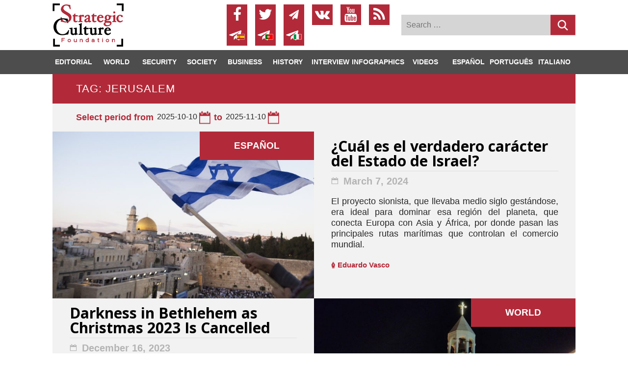

--- FILE ---
content_type: text/html; charset=UTF-8
request_url: https://strategic-culture.su/tag/jerusalem/
body_size: 77841
content:
<!DOCTYPE html>
<html lang="en-US" class="ua_js_no">
<head>
    <meta charset="UTF-8">
    <meta http-equiv="X-UA-Compatible" content="IE=edge">
    <script>(function (e, c) {
            e[c] = e[c].replace(/(ua_js_)no/g, "$1yes");
        })(document.documentElement, "className");</script>
    <meta name="format-detection" content="telephone=no">
    <meta name="viewport" content="width=device-width, minimum-scale=1.0, maximum-scale=1.0, user-scalable=no">
    <link rel="shortcut icon" href="/favicon.ico">

    <script>
        window.onerror = function () {
            var extra = !col ? '' : '\ncolumn: ' + col;
            extra += !error ? '' : '\nerror: ' + error;

            //alert("Error: " + msg + "\nurl: " + url + "\nline: " + line + extra);

            return true;
        };
    </script>

    <script>
        //глобольный объект для передачи данных в фронтенд
        window.siteConfig = {
            query: {},
            settings: {
                env_type: 'prod',
                ajaxurl: 'https://strategic-culture.su/wp-admin/admin-ajax.php',
                ya_share_services: 'YA_SHARE_SERVICES',
                ya_metrika_counter: '10970266'
            }
        };
    </script>
    <script>
        //обходное решения: отображает контент страницы, если возникли глобальные ошибки в js модулях
        document.addEventListener("DOMContentLoaded", function () {
            setTimeout(function () {
                var page = document.querySelector('.page');
                !page.classList.contains('page_js_inited') && page.classList.add('page_js_inited');
            }, 3000);
        });
    </script>
    <script>
        //обходное решение: для устаревших устройств скрывают слайдеры
        //upd: отключено по просьбе https://trello.com/c/a1SDOna6/129-%D0%BF%D0%BB%D0%B0%D0%BD%D1%88%D0%B5%D1%82
        document.addEventListener("DOMContentLoaded", function () {
            var md = new MobileDetect(window.navigator.userAgent);
            var iOS = md.version('iOS');
            var Android = md.version('Android');
            if ((!isNaN(iOS) && iOS <= 11) || (!isNaN(Android) && Android <= 7)) {
                var horizon = document.querySelector('.dk-horizon');
                //horizon.classList.add('d-none');
            }
        });
    </script>
    <meta name='robots' content='max-image-preview:large' />
<link rel="alternate" type="application/rss+xml" title="Strategic Culture Foundation &raquo; Jerusalem Tag Feed" href="https://strategic-culture.su/tag/jerusalem/feed/" />
<link rel='stylesheet' id='wp-block-library-css'  href='https://strategic-culture.su/wp-includes/css/dist/block-library/style.min.css' type='text/css' media='all' />
<style id='global-styles-inline-css' type='text/css'>
body{--wp--preset--color--black: #000000;--wp--preset--color--cyan-bluish-gray: #abb8c3;--wp--preset--color--white: #ffffff;--wp--preset--color--pale-pink: #f78da7;--wp--preset--color--vivid-red: #cf2e2e;--wp--preset--color--luminous-vivid-orange: #ff6900;--wp--preset--color--luminous-vivid-amber: #fcb900;--wp--preset--color--light-green-cyan: #7bdcb5;--wp--preset--color--vivid-green-cyan: #00d084;--wp--preset--color--pale-cyan-blue: #8ed1fc;--wp--preset--color--vivid-cyan-blue: #0693e3;--wp--preset--color--vivid-purple: #9b51e0;--wp--preset--gradient--vivid-cyan-blue-to-vivid-purple: linear-gradient(135deg,rgba(6,147,227,1) 0%,rgb(155,81,224) 100%);--wp--preset--gradient--light-green-cyan-to-vivid-green-cyan: linear-gradient(135deg,rgb(122,220,180) 0%,rgb(0,208,130) 100%);--wp--preset--gradient--luminous-vivid-amber-to-luminous-vivid-orange: linear-gradient(135deg,rgba(252,185,0,1) 0%,rgba(255,105,0,1) 100%);--wp--preset--gradient--luminous-vivid-orange-to-vivid-red: linear-gradient(135deg,rgba(255,105,0,1) 0%,rgb(207,46,46) 100%);--wp--preset--gradient--very-light-gray-to-cyan-bluish-gray: linear-gradient(135deg,rgb(238,238,238) 0%,rgb(169,184,195) 100%);--wp--preset--gradient--cool-to-warm-spectrum: linear-gradient(135deg,rgb(74,234,220) 0%,rgb(151,120,209) 20%,rgb(207,42,186) 40%,rgb(238,44,130) 60%,rgb(251,105,98) 80%,rgb(254,248,76) 100%);--wp--preset--gradient--blush-light-purple: linear-gradient(135deg,rgb(255,206,236) 0%,rgb(152,150,240) 100%);--wp--preset--gradient--blush-bordeaux: linear-gradient(135deg,rgb(254,205,165) 0%,rgb(254,45,45) 50%,rgb(107,0,62) 100%);--wp--preset--gradient--luminous-dusk: linear-gradient(135deg,rgb(255,203,112) 0%,rgb(199,81,192) 50%,rgb(65,88,208) 100%);--wp--preset--gradient--pale-ocean: linear-gradient(135deg,rgb(255,245,203) 0%,rgb(182,227,212) 50%,rgb(51,167,181) 100%);--wp--preset--gradient--electric-grass: linear-gradient(135deg,rgb(202,248,128) 0%,rgb(113,206,126) 100%);--wp--preset--gradient--midnight: linear-gradient(135deg,rgb(2,3,129) 0%,rgb(40,116,252) 100%);--wp--preset--duotone--dark-grayscale: url('#wp-duotone-dark-grayscale');--wp--preset--duotone--grayscale: url('#wp-duotone-grayscale');--wp--preset--duotone--purple-yellow: url('#wp-duotone-purple-yellow');--wp--preset--duotone--blue-red: url('#wp-duotone-blue-red');--wp--preset--duotone--midnight: url('#wp-duotone-midnight');--wp--preset--duotone--magenta-yellow: url('#wp-duotone-magenta-yellow');--wp--preset--duotone--purple-green: url('#wp-duotone-purple-green');--wp--preset--duotone--blue-orange: url('#wp-duotone-blue-orange');--wp--preset--font-size--small: 13px;--wp--preset--font-size--medium: 20px;--wp--preset--font-size--large: 36px;--wp--preset--font-size--x-large: 42px;}.has-black-color{color: var(--wp--preset--color--black) !important;}.has-cyan-bluish-gray-color{color: var(--wp--preset--color--cyan-bluish-gray) !important;}.has-white-color{color: var(--wp--preset--color--white) !important;}.has-pale-pink-color{color: var(--wp--preset--color--pale-pink) !important;}.has-vivid-red-color{color: var(--wp--preset--color--vivid-red) !important;}.has-luminous-vivid-orange-color{color: var(--wp--preset--color--luminous-vivid-orange) !important;}.has-luminous-vivid-amber-color{color: var(--wp--preset--color--luminous-vivid-amber) !important;}.has-light-green-cyan-color{color: var(--wp--preset--color--light-green-cyan) !important;}.has-vivid-green-cyan-color{color: var(--wp--preset--color--vivid-green-cyan) !important;}.has-pale-cyan-blue-color{color: var(--wp--preset--color--pale-cyan-blue) !important;}.has-vivid-cyan-blue-color{color: var(--wp--preset--color--vivid-cyan-blue) !important;}.has-vivid-purple-color{color: var(--wp--preset--color--vivid-purple) !important;}.has-black-background-color{background-color: var(--wp--preset--color--black) !important;}.has-cyan-bluish-gray-background-color{background-color: var(--wp--preset--color--cyan-bluish-gray) !important;}.has-white-background-color{background-color: var(--wp--preset--color--white) !important;}.has-pale-pink-background-color{background-color: var(--wp--preset--color--pale-pink) !important;}.has-vivid-red-background-color{background-color: var(--wp--preset--color--vivid-red) !important;}.has-luminous-vivid-orange-background-color{background-color: var(--wp--preset--color--luminous-vivid-orange) !important;}.has-luminous-vivid-amber-background-color{background-color: var(--wp--preset--color--luminous-vivid-amber) !important;}.has-light-green-cyan-background-color{background-color: var(--wp--preset--color--light-green-cyan) !important;}.has-vivid-green-cyan-background-color{background-color: var(--wp--preset--color--vivid-green-cyan) !important;}.has-pale-cyan-blue-background-color{background-color: var(--wp--preset--color--pale-cyan-blue) !important;}.has-vivid-cyan-blue-background-color{background-color: var(--wp--preset--color--vivid-cyan-blue) !important;}.has-vivid-purple-background-color{background-color: var(--wp--preset--color--vivid-purple) !important;}.has-black-border-color{border-color: var(--wp--preset--color--black) !important;}.has-cyan-bluish-gray-border-color{border-color: var(--wp--preset--color--cyan-bluish-gray) !important;}.has-white-border-color{border-color: var(--wp--preset--color--white) !important;}.has-pale-pink-border-color{border-color: var(--wp--preset--color--pale-pink) !important;}.has-vivid-red-border-color{border-color: var(--wp--preset--color--vivid-red) !important;}.has-luminous-vivid-orange-border-color{border-color: var(--wp--preset--color--luminous-vivid-orange) !important;}.has-luminous-vivid-amber-border-color{border-color: var(--wp--preset--color--luminous-vivid-amber) !important;}.has-light-green-cyan-border-color{border-color: var(--wp--preset--color--light-green-cyan) !important;}.has-vivid-green-cyan-border-color{border-color: var(--wp--preset--color--vivid-green-cyan) !important;}.has-pale-cyan-blue-border-color{border-color: var(--wp--preset--color--pale-cyan-blue) !important;}.has-vivid-cyan-blue-border-color{border-color: var(--wp--preset--color--vivid-cyan-blue) !important;}.has-vivid-purple-border-color{border-color: var(--wp--preset--color--vivid-purple) !important;}.has-vivid-cyan-blue-to-vivid-purple-gradient-background{background: var(--wp--preset--gradient--vivid-cyan-blue-to-vivid-purple) !important;}.has-light-green-cyan-to-vivid-green-cyan-gradient-background{background: var(--wp--preset--gradient--light-green-cyan-to-vivid-green-cyan) !important;}.has-luminous-vivid-amber-to-luminous-vivid-orange-gradient-background{background: var(--wp--preset--gradient--luminous-vivid-amber-to-luminous-vivid-orange) !important;}.has-luminous-vivid-orange-to-vivid-red-gradient-background{background: var(--wp--preset--gradient--luminous-vivid-orange-to-vivid-red) !important;}.has-very-light-gray-to-cyan-bluish-gray-gradient-background{background: var(--wp--preset--gradient--very-light-gray-to-cyan-bluish-gray) !important;}.has-cool-to-warm-spectrum-gradient-background{background: var(--wp--preset--gradient--cool-to-warm-spectrum) !important;}.has-blush-light-purple-gradient-background{background: var(--wp--preset--gradient--blush-light-purple) !important;}.has-blush-bordeaux-gradient-background{background: var(--wp--preset--gradient--blush-bordeaux) !important;}.has-luminous-dusk-gradient-background{background: var(--wp--preset--gradient--luminous-dusk) !important;}.has-pale-ocean-gradient-background{background: var(--wp--preset--gradient--pale-ocean) !important;}.has-electric-grass-gradient-background{background: var(--wp--preset--gradient--electric-grass) !important;}.has-midnight-gradient-background{background: var(--wp--preset--gradient--midnight) !important;}.has-small-font-size{font-size: var(--wp--preset--font-size--small) !important;}.has-medium-font-size{font-size: var(--wp--preset--font-size--medium) !important;}.has-large-font-size{font-size: var(--wp--preset--font-size--large) !important;}.has-x-large-font-size{font-size: var(--wp--preset--font-size--x-large) !important;}
</style>
<link rel='stylesheet' id='main-css'  href='https://strategic-culture.su/wp-content/themes/strategic-culture/layout/bundles.page/merged/merged.min.css' type='text/css' media='all' />
<link rel='stylesheet' id='wp-pagenavi-css'  href='https://strategic-culture.su/wp-content/plugins/wp-pagenavi/pagenavi-css.css' type='text/css' media='all' />
<link rel='stylesheet' id='app-css'  href='https://strategic-culture.su/wp-content/themes/strategic-culture/css/app.css?ver=1.3' type='text/css' media='all' />
<link rel='stylesheet' id='wpdreams-ajaxsearchpro-instances-css'  href='https://strategic-culture.su/wp-content/uploads/asp_upload/style.instances-ho-is-po-no-da-au-se-is.css' type='text/css' media='all' />
<link rel='stylesheet' id='newsletter-css'  href='https://strategic-culture.su/wp-content/plugins/newsletter/style.css' type='text/css' media='all' />
<script type='text/javascript' src='https://strategic-culture.su/wp-content/themes/strategic-culture/layout/bundles.page/merged/merged.min.js' id='main-js'></script>
<link rel="https://api.w.org/" href="https://strategic-culture.su/wp-json/" /><link rel="alternate" type="application/json" href="https://strategic-culture.su/wp-json/wp/v2/tags/4383" /><link rel="EditURI" type="application/rsd+xml" title="RSD" href="https://strategic-culture.su/xmlrpc.php?rsd" />
<link rel="wlwmanifest" type="application/wlwmanifest+xml" href="https://strategic-culture.su/wp-includes/wlwmanifest.xml" /> 
<title>Jerusalem — Strategic Culture</title><meta name="description"  content="Strategic Culture Foundation provides a platform for exclusive analysis, research and policy comment on Eurasian and global affairs. We are covering political, economic, social and security issues worldwide." /><meta property="og:locale" content="en_US" /><meta property="og:type" content="article" /><meta property="og:title" content="Jerusalem" /><meta property="og:description" content="Strategic Culture Foundation provides a platform for exclusive analysis, research and policy comment on Eurasian and global affairs. We are covering political, economic, social and security issues worldwide." /><meta property="og:url" content="https://strategic-culture.su/tag/jerusalem/" /><meta property="og:site_name" content="Strategic Culture Foundation" /><meta property="og:image" content="https://strategic-culture.su/wp-content/uploads/2019/03/placeholder-600x600.png" /><meta name="twitter:card" content="summary_large_image" /><meta name="twitter:site" content="@Strateg_Culture" /><meta name="twitter:creator" content="@Strateg_Culture" /><!-- Analytics by WP-Statistics v13.1.6 - https://wp-statistics.com/ -->
                <link href='//fonts.googleapis.com/css?family=Open+Sans:300|Open+Sans:400|Open+Sans:700' rel='stylesheet' type='text/css'>
                            <style type="text/css">
                <!--
                @font-face {
                    font-family: 'asppsicons2';
                    src: url('https://strategic-culture.su/wp-content/plugins/ajax-search-pro/css/fonts/icons/icons2.eot');
                    src: url('https://strategic-culture.su/wp-content/plugins/ajax-search-pro/css/fonts/icons/icons2.eot?#iefix') format('embedded-opentype'),
                    url('https://strategic-culture.su/wp-content/plugins/ajax-search-pro/css/fonts/icons/icons2.woff2') format('woff2'),
                    url('https://strategic-culture.su/wp-content/plugins/ajax-search-pro/css/fonts/icons/icons2.woff') format('woff'),
                    url('https://strategic-culture.su/wp-content/plugins/ajax-search-pro/css/fonts/icons/icons2.ttf') format('truetype'),
                    url('https://strategic-culture.su/wp-content/plugins/ajax-search-pro/css/fonts/icons/icons2.svg#icons') format('svg');
                    font-weight: normal;
                    font-style: normal;
                }
                .asp_m{height: 0;}                -->
            </style>
                        <script type="text/javascript">
                if ( typeof _ASP !== "undefined" && _ASP !== null && typeof _ASP.initialize !== "undefined" )
                    _ASP.initialize();
            </script>
            <link rel="icon" href="https://strategic-culture.su/wp-content/uploads/2023/12/cropped-favicon4-32x32.png" sizes="32x32" />
<link rel="icon" href="https://strategic-culture.su/wp-content/uploads/2023/12/cropped-favicon4-192x192.png" sizes="192x192" />
<link rel="apple-touch-icon" href="https://strategic-culture.su/wp-content/uploads/2023/12/cropped-favicon4-180x180.png" />
<meta name="msapplication-TileImage" content="https://strategic-culture.su/wp-content/uploads/2023/12/cropped-favicon4-270x270.png" />
</head>
<body class="archive tag tag-jerusalem tag-4383 page i-bem" data-bem='{"page":{}}'>
<div class="page__content page__content_code_header">
    <div class="container-fluid">
        <div class="row">
            <div class="row__col col-lg-1">
            </div>
            <div class="row__col col-lg-10">
                <header class="dk-header dk-header_fixed page__header i-bem" data-bem='{"dk-header":{}}'>
                    <div class="row dk-header__row dk-header__row_type_desktop align-items-center">
    <div class="row__col col-xl-4 col-lg-4"><a class="dk-logo dk-logo_type_hor" href="https://strategic-culture.su/">
            <img class="dk-logo__image" src="https://strategic-culture.su/wp-content/themes/strategic-culture/layout/static/NMxdIse0aSDrmZn4DU2V6y7CHww.png"></a></div>
    <div class="row__col col-xl-4 col-lg-4">
                    <div class="dk-social dk-social_type_square dk-social_color_red dk-social_size_m">
                
<div class="dk-social__items">
    <a class="dk-social__item icon-facebook menu-item menu-item-type-custom menu-item-object-custom" target="_blank" title="facebook" href="https://www.strategic-culture.su/news/2020/10/16/why-you-wont-find-us-on-facebook-twitter-and-youtube/"></a><a class="dk-social__item icon-twitter menu-item menu-item-type-custom menu-item-object-custom" target="_blank" title="twitter" href="https://twitter.com/SCJournalOnline"></a><a class="dk-social__item icon-paper-plane menu-item menu-item-type-custom menu-item-object-custom" target="_blank" title="telegram" href="https://t.me/strategic_culture/"></a><a class="dk-social__item icon-vkontakte menu-item menu-item-type-custom menu-item-object-custom" target="_blank" title="vkontakte" href="https://vk.com/strategicculture/"></a><a class="dk-social__item icon-youtube menu-item menu-item-type-custom menu-item-object-custom" target="_blank" title="youtube" href="https://www.strategic-culture.su/news/2020/10/16/why-you-wont-find-us-on-facebook-twitter-and-youtube/"></a><a class="dk-social__item icon-rss menu-item menu-item-type-custom menu-item-object-custom" target="_blank" title="rss" href="/feed/"></a><a class="dk-social__item icon-tg-spain menu-item menu-item-type-custom menu-item-object-custom" target="_blank" title="Telegram in Spanish" href="https://t.me/SCF_Spanish"></a><a class="dk-social__item icon-tg-portugal menu-item menu-item-type-custom menu-item-object-custom" target="_blank" title="Telegram in Portuguese" href="https://t.me/SCF_Portuguese"></a><a class="dk-social__item icon-tg-italy menu-item menu-item-type-custom menu-item-object-custom" target="_blank" title="Telegram in Italian" href="https://t.me/SCF_Italiano"></a>
</div>
            </div>
            </div>
    <div class="row__col col-lg-4">
<form role="search" method="get" class="search-form dk-search dk-search_size_m dk-search_code_header i-bem" action="https://strategic-culture.su/">
    
        <input type="search" class="dk-search__input"
            placeholder="Search &hellip;"
            value="" name="s"
            title="Search for:" />
    
    <button type="submit" class="search-submit dk-search__button">
    </button>
</form>
<!--        <form action="https://strategic-culture.su/search/"
              class="dk-search dk-search_size_m dk-search_code_header i-bem"
              data-bem='{"dk-search":{}}' enctype="multipart/form-data">
            <input class="dk-search__input" type="text" name="q">
            <button type="submit" class="dk-search__button"></button>
        </form>-->
    </div>
</div>                    <div class="row dk-header__row dk-header__row_type_mobile align-items-center">
    <div class="row__col col-5">
        <a class="dk-logo dk-logo_type_red dk-header__logo" href="https://strategic-culture.su/"><img
                class="dk-logo__image"
                src="https://strategic-culture.su/wp-content/themes/strategic-culture/layout/static/SYUw9tgyHHg7c5PuISka96xvdu8.png"></a>
    </div>
    <div class="row__col row__col_display_flex col-4 justify-content-center">
                    <div class="dk-social dk-social_type_square dk-social_color_red dk-social_size_sm">
                
<div class="dk-social__items">
    <a class="dk-social__item icon-facebook menu-item menu-item-type-custom menu-item-object-custom" target="_blank" title="facebook" href="https://www.strategic-culture.su/news/2020/10/16/why-you-wont-find-us-on-facebook-twitter-and-youtube/"></a><a class="dk-social__item icon-twitter menu-item menu-item-type-custom menu-item-object-custom" target="_blank" title="twitter" href="https://twitter.com/SCJournalOnline"></a><a class="dk-social__item icon-paper-plane menu-item menu-item-type-custom menu-item-object-custom" target="_blank" title="telegram" href="https://t.me/strategic_culture/"></a><a class="dk-social__item icon-vkontakte menu-item menu-item-type-custom menu-item-object-custom" target="_blank" title="vkontakte" href="https://vk.com/strategicculture/"></a><a class="dk-social__item icon-youtube menu-item menu-item-type-custom menu-item-object-custom" target="_blank" title="youtube" href="https://www.strategic-culture.su/news/2020/10/16/why-you-wont-find-us-on-facebook-twitter-and-youtube/"></a><a class="dk-social__item icon-rss menu-item menu-item-type-custom menu-item-object-custom" target="_blank" title="rss" href="/feed/"></a><a class="dk-social__item icon-tg-spain menu-item menu-item-type-custom menu-item-object-custom" target="_blank" title="Telegram in Spanish" href="https://t.me/SCF_Spanish"></a><a class="dk-social__item icon-tg-portugal menu-item menu-item-type-custom menu-item-object-custom" target="_blank" title="Telegram in Portuguese" href="https://t.me/SCF_Portuguese"></a><a class="dk-social__item icon-tg-italy menu-item menu-item-type-custom menu-item-object-custom" target="_blank" title="Telegram in Italian" href="https://t.me/SCF_Italiano"></a>
</div>
            </div>
            </div>
    <div class="row__col col-2">
        <div class="dk-header__actions">
            <div class="dk-header__search"><img class="dk-header__search-image"
                                                src="https://strategic-culture.su/wp-content/themes/strategic-culture/layout/static/ngHzICwOo2wU5-N9i4GcehPtWoM.png">
            </div>
            <div class="dk-header__menu"><img class="dk-header__menu-image"
                                              src="https://strategic-culture.su/wp-content/themes/strategic-culture/layout/static/8xZDWcwcSGj_u1-Lsf-jcbxmPes.png">
            </div>
        </div>
    </div>
</div>
                    <div class="row dk-header__row dk-header__row_type_search dk-header__search-target">
    <div class="row__col col-10 offset-1">
    <form role="search" method="get" class="dk-search dk-search_size_m dk-search_code_mobile i-bem" action="https://strategic-culture.su/">
    
        <input type="search" class="dk-search__input"
            placeholder="Search &hellip;"
            value="" name="s"
            title="Search for:" />
    
    <button type="submit" class="search-submit dk-search__button">Search
    </button>
</form>
<!--
        <form class="dk-search dk-search_size_m dk-search_code_mobile i-bem"
              action="https://strategic-culture.su/search/"
              data-bem='{"dk-search":{}}' enctype="multipart/form-data"><input
                class="dk-search__input" type="text" name="q" autocomplete="off"
                placeholder="Enter search terms">
            <button class="dk-search__button">Search</button>
        </form>-->
    </div>
</div>                    <div class="row dk-header__row dk-header__row_type_menu dk-header__menu-target">
    
<div class="row__col col-5 offset-1">
    <nav class="dk-nav dk-nav_type_mobile dk-nav_part_parent i-bem" data-bem='{"dk-nav":{}}'>
        <div class="dk-nav__sections">
                            <div class="dk-nav__section">
                    <div class="dk-nav__items dk-nav__items_parent">
                                                    <a class="dk-nav__item "

                                                               href="https://strategic-culture.su/category/editorial/" >
                                <div class="dk-nav__item-text">Editorial</div>
                            </a>
                                                    <a class="dk-nav__item "

                                                               href="#" data-children='24361'>
                                <div class="dk-nav__item-text">World</div>
                            </a>
                                                    <a class="dk-nav__item "

                                                               href="#" data-children='24365'>
                                <div class="dk-nav__item-text">Security</div>
                            </a>
                                                    <a class="dk-nav__item "

                                                               href="https://strategic-culture.su/category/society/" >
                                <div class="dk-nav__item-text">Society</div>
                            </a>
                                                    <a class="dk-nav__item "

                                                               href="https://strategic-culture.su/category/business/" >
                                <div class="dk-nav__item-text">Business</div>
                            </a>
                                                    <a class="dk-nav__item "

                                                               href="https://strategic-culture.su/category/history/" >
                                <div class="dk-nav__item-text">History</div>
                            </a>
                                                    <a class="dk-nav__item "

                                                               href="https://strategic-culture.su/category/interview/" >
                                <div class="dk-nav__item-text">Interview</div>
                            </a>
                                            </div>
                </div><!-- #site-navigation -->
                            <div class="dk-nav__section">
                    <div class="dk-nav__items dk-nav__items_parent">
                                                    <a class="dk-nav__item "

                                                               href="https://strategic-culture.su/category/infographics/" >
                                <div class="dk-nav__item-text">INFOGRAPHICS</div>
                            </a>
                                                    <a class="dk-nav__item "

                                                               href="https://strategic-culture.su/videos/" >
                                <div class="dk-nav__item-text">Videos</div>
                            </a>
                                            </div>
                </div><!-- #site-navigation -->
                            <div class="dk-nav__section">
                    <div class="dk-nav__items dk-nav__items_parent">
                                                    <a class="dk-nav__item "

                                                               href="https://strategic-culture.su/category/espanol/" >
                                <div class="dk-nav__item-text">Español</div>
                            </a>
                                                    <a class="dk-nav__item "

                                                               href="https://strategic-culture.su/category/portugues/" >
                                <div class="dk-nav__item-text">Português</div>
                            </a>
                                                    <a class="dk-nav__item "

                                                               href="https://strategic-culture.su/category/italiano/" >
                                <div class="dk-nav__item-text">Italiano</div>
                            </a>
                                            </div>
                </div><!-- #site-navigation -->
                    </div>
    </nav>
</div>
<div class="row__col col-4 offset-1">
    <nav class="dk-nav dk-nav_type_mobile dk-nav_part_children i-bem" data-bem='{"dk-nav":{}}'>
        <div class="dk-nav__sections">
                            <div class="dk-nav__section" data-parent="24361">
                    <div class="dk-nav__items">
                                                    <a class="dk-nav__item" href="https://strategic-culture.su/category/world/americas/">
                                <div class="dk-nav__item-text">Americas</div>
                            </a>
                                                    <a class="dk-nav__item" href="https://strategic-culture.su/category/world/europe/">
                                <div class="dk-nav__item-text">Europe</div>
                            </a>
                                                    <a class="dk-nav__item" href="https://strategic-culture.su/category/world/asia-pacific/">
                                <div class="dk-nav__item-text">Asia-Pacific</div>
                            </a>
                                                    <a class="dk-nav__item" href="https://strategic-culture.su/category/world/middle-east/">
                                <div class="dk-nav__item-text">Middle East</div>
                            </a>
                                                    <a class="dk-nav__item" href="https://strategic-culture.su/category/world/africa/">
                                <div class="dk-nav__item-text">Africa</div>
                            </a>
                                            </div>
                </div><!-- #site-navigation -->
                            <div class="dk-nav__section" data-parent="24365">
                    <div class="dk-nav__items">
                                                    <a class="dk-nav__item" href="https://strategic-culture.su/category/security/war-and-conflict/">
                                <div class="dk-nav__item-text">War and Conflict</div>
                            </a>
                                                    <a class="dk-nav__item" href="https://strategic-culture.su/category/security/arms-control/">
                                <div class="dk-nav__item-text">Arms Control</div>
                            </a>
                                                    <a class="dk-nav__item" href="https://strategic-culture.su/category/security/defense/">
                                <div class="dk-nav__item-text">Defense</div>
                            </a>
                                            </div>
                </div><!-- #site-navigation -->
                    </div>
    </nav>
</div>
</div>                    <div class="dk-header__row_mobile_secondary_menu"><div class="secondary_menu-item-spain"><a href="https://strategic-culture.su/category/espanol/">ESPAÑOL</a><a target="_blank" title="telegram" href="https://t.me/SCF_Spanish" class="icon icon-paper-plane tg-espanol"></a></div><div class="secondary_menu-item-portugal"><a href="https://strategic-culture.su/category/portugues/">PORTUGUÊS</a><a target="_blank" title="telegram" href="https://t.me/SCF_Portuguese" class="icon icon-paper-plane tg-portugal"></a></div><div class="secondary_menu-item-italy"><a href="https://strategic-culture.su/category/italiano/">ITALIANO</a><a target="_blank" title="telegram" href="https://t.me/SCF_Italiano" class="icon icon-paper-plane tg-italy"></a></div></div>
                </header>
                
                            </div>
        </div>
    </div>
</div>





<div class="page__content">
    <div class="container-fluid">
        
<nav class="dk-nav dk-nav_type_desktop i-bem" data-bem='{"dk-nav":{}}'>
    <div class="dk-nav__top row">
    <div class="row__col col-lg-1">
        <a class="dk-logo dk-logo_type_wh" href="https://strategic-culture.su/">
            <img class="dk-logo__image" src="https://strategic-culture.su/wp-content/themes/strategic-culture/layout/static/BmUQjlXI-viBX7LrDdn588V1i0o.png"/>
        </a>
    </div>
    <div class="row__col col-lg-10">
        <div class="dk-nav__items">
                            <div class="dk-nav__item">
                    <a class="dk-nav__item-text  "
                       href="https://strategic-culture.su/category/editorial/">
                        Editorial                    </a>
                                    </div>
                            <div class="dk-nav__item">
                    <a class="dk-nav__item-text  "
                       href="https://strategic-culture.su/category/world/">
                        World                    </a>
                                            <div class="dk-nav__dropdown">
                                                            <a class="dk-nav__dropdown-item  "
                                   href="https://strategic-culture.su/category/world/americas/">
                                    Americas                                </a>
                                                            <a class="dk-nav__dropdown-item  "
                                   href="https://strategic-culture.su/category/world/europe/">
                                    Europe                                </a>
                                                            <a class="dk-nav__dropdown-item  "
                                   href="https://strategic-culture.su/category/world/asia-pacific/">
                                    Asia-Pacific                                </a>
                                                            <a class="dk-nav__dropdown-item  "
                                   href="https://strategic-culture.su/category/world/middle-east/">
                                    Middle East                                </a>
                                                            <a class="dk-nav__dropdown-item  "
                                   href="https://strategic-culture.su/category/world/africa/">
                                    Africa                                </a>
                                                    </div>
                                    </div>
                            <div class="dk-nav__item">
                    <a class="dk-nav__item-text  "
                       href="https://strategic-culture.su/category/security/">
                        Security                    </a>
                                            <div class="dk-nav__dropdown">
                                                            <a class="dk-nav__dropdown-item  "
                                   href="https://strategic-culture.su/category/security/war-and-conflict/">
                                    War and Conflict                                </a>
                                                            <a class="dk-nav__dropdown-item  "
                                   href="https://strategic-culture.su/category/security/arms-control/">
                                    Arms Control                                </a>
                                                            <a class="dk-nav__dropdown-item  "
                                   href="https://strategic-culture.su/category/security/defense/">
                                    Defense                                </a>
                                                    </div>
                                    </div>
                            <div class="dk-nav__item">
                    <a class="dk-nav__item-text  "
                       href="https://strategic-culture.su/category/society/">
                        Society                    </a>
                                    </div>
                            <div class="dk-nav__item">
                    <a class="dk-nav__item-text  "
                       href="https://strategic-culture.su/category/business/">
                        Business                    </a>
                                    </div>
                            <div class="dk-nav__item">
                    <a class="dk-nav__item-text  "
                       href="https://strategic-culture.su/category/history/">
                        History                    </a>
                                    </div>
                            <div class="dk-nav__item">
                    <a class="dk-nav__item-text  "
                       href="https://strategic-culture.su/category/interview/">
                        Interview                    </a>
                                    </div>
                            <div class="dk-nav__item">
                    <a class="dk-nav__item-text  "
                       href="https://strategic-culture.su/category/infographics/">
                        INFOGRAPHICS                    </a>
                                    </div>
                            <div class="dk-nav__item">
                    <a class="dk-nav__item-text  "
                       href="https://strategic-culture.su/videos/">
                        Videos                    </a>
                                    </div>
                            <div class="dk-nav__item">
                    <a class="dk-nav__item-text  "
                       href="https://strategic-culture.su/category/espanol/">
                        Español                    </a>
                                    </div>
                            <div class="dk-nav__item">
                    <a class="dk-nav__item-text  "
                       href="https://strategic-culture.su/category/portugues/">
                        Português                    </a>
                                    </div>
                            <div class="dk-nav__item">
                    <a class="dk-nav__item-text  "
                       href="https://strategic-culture.su/category/italiano/">
                        Italiano                    </a>
                                    </div>
                    </div>
    </div>
</div>    <div class="dk-nav__sub row">
    <div class="row__col col-lg-1"></div>
    <div class="row__col col-lg-10">
        <div class="dk-nav__sub-body"></div>
    </div>
</div></nav>
    </div>
</div>

<div class="page__content"><!-- page__content start-->
<div class="container-fluid">
    <div class="row">
        <div class="row__col col-lg-1"></div>
        <div class="row__col col-lg-10">



    <main class="page__main page__main_bg-color_gray page__main_type_wide">
        <div class="dk-entry">
            <div class="dk-entry__section dk-entry__section_bg-color_red">
                <div class="row">
                    <div class="row__col col-lg-12">
                        <div class="dk-heading dk-heading_type_one"><h2 class="dk-heading__title">
                                Tag: Jerusalem</h2></div>
                    </div>
                </div>
            </div>
            <div class="dk-entry__section">
                <div class="row">
                    <div class="row__col col-lg-12">
                        <div class="dk-filter i-bem" data-bem='{"dk-filter":{}}'>
    <div class="dk-filter__label">Select period from</div>
    <div class="dk-filter__date-from">
        <input class="dk-filter__date-from-input"
               type="hidden" name="dt-from"
               autocomplete="off"
               value="2025-10-10">
        <div class="dk-filter__date-from-value"></div>
        <img class="dk-image dk-image_type_simple dk-filter__date-from-icon i-bem"
             data-bem='{"dk-image":{}}'
             src="https://strategic-culture.su/wp-content/themes/strategic-culture/layout/static/qJR8KbOsBre3iCMMAr4wUrAIM8c.png"></div>
    <div class="dk-filter__label">to</div>
    <div class="dk-filter__date-to">
        <input class="dk-filter__date-to-input"
               type="hidden" name="dt-to"
               autocomplete="off" value="2025-11-10">
        <div class="dk-filter__date-to-value"></div>
        <img class="dk-image dk-image_type_simple dk-filter__date-to-icon i-bem"
             data-bem='{"dk-image":{}}'
             src="https://strategic-culture.su/wp-content/themes/strategic-culture/layout/static/qJR8KbOsBre3iCMMAr4wUrAIM8c.png"></div>
</div>                    </div>
                </div>
            </div>
        </div>

                                    <div class="dk-preview dk-preview_type_grid dk-preview_direction_left dk-preview_padding-top-no row i-bem"
     data-bem='{"dk-preview":{}}'>
            <div class="row__col col-lg-6">
    <div class="dk-preview__picture"><img
                alt="¿Cuál es el verdadero carácter del Estado de Israel?"
                class="dk-image dk-image_type_simple dk-preview__picture-image i-bem"
                data-bem='{"dk-image":{}}' src="https://strategic-culture.su/wp-content/uploads/2024/03/1620173022_41-phonoteka_org-p-izrail-fon-51-745x475.jpg">
        <div class="dk-preview__picture-content">
            <div class="dk-preview__picture-header">
                                    <div class="dk-preview__picture-label">Español</div>
                            </div>
            <a class="dk-preview__picture-link" href="https://strategic-culture.su/news/2024/03/07/cual-es-el-verdadero-caracter-del-estado-de-israel/"></a></div>
    </div>
</div>        <div class="row__col col-lg-6">
    <div class="dk-preview__content">
        <a class="dk-preview__title" href="https://strategic-culture.su/news/2024/03/07/cual-es-el-verdadero-caracter-del-estado-de-israel/">¿Cuál es el verdadero carácter del Estado de Israel?</a>
        <div class="dk-date dk-date_color_gray dk-preview__date"><img
                    class="dk-image dk-image_type_simple dk-date__icon i-bem"
                    data-bem='{"dk-image":{}}' src="https://strategic-culture.su/wp-content/themes/strategic-culture/layout/static/4tonPx6ZVVE9r7ECg0qIKaFDElw.png">
            <div class="dk-date__text">March 7, 2024</div>
        </div>

        <div class="dk-preview__text">
            <!--        <div class="dk-clamp dk-preview__text i-bem" data-bem='{"dk-clamp":{"lines":4}}'>-->
            <p>El proyecto sionista, que llevaba medio siglo gestándose, era ideal para dominar esa región del planeta, que conecta Europa con Asia y África, por donde pasan las principales rutas marítimas que controlan el comercio mundial.</p>
        </div>
                    <div class="dk-preview__author"><img
                        class="dk-image dk-image_type_simple dk-preview__author-icon i-bem"
                        data-bem='{"dk-image":{}}' src="https://strategic-culture.su/wp-content/themes/strategic-culture/layout/static/acjHM66QQR5kCh1rvkLeUXWRoIw.png">
                <a class="dk-preview__author-text"
                   href="https://strategic-culture.su/contributors/eduardo-vasco/">Eduardo Vasco</a>
            </div>
            </div>
</div>    </div>                            <div class="dk-preview dk-preview_type_grid dk-preview_direction_right  row i-bem"
     data-bem='{"dk-preview":{}}'>
           <div class="row__col col-lg-6">
    <div class="dk-preview__content">
        <a class="dk-preview__title" href="https://strategic-culture.su/news/2023/12/16/darkness-in-bethlehem-as-christmas-2023-is-cancelled/">Darkness in Bethlehem as Christmas 2023 Is Cancelled</a>
        <div class="dk-date dk-date_color_gray dk-preview__date"><img
                    class="dk-image dk-image_type_simple dk-date__icon i-bem"
                    data-bem='{"dk-image":{}}' src="https://strategic-culture.su/wp-content/themes/strategic-culture/layout/static/4tonPx6ZVVE9r7ECg0qIKaFDElw.png">
            <div class="dk-date__text">December 16, 2023</div>
        </div>

        <div class="dk-preview__text">
            <!--        <div class="dk-clamp dk-preview__text i-bem" data-bem='{"dk-clamp":{"lines":4}}'>-->
            <p>This Christmas, the rooms of all the hotels in Bethlehem are empty, and local businesses are suffering because no Christian pilgrims wanted to travel to what is increasingly looking like a war-zone.</p>
        </div>
                    <div class="dk-preview__author"><img
                        class="dk-image dk-image_type_simple dk-preview__author-icon i-bem"
                        data-bem='{"dk-image":{}}' src="https://strategic-culture.su/wp-content/themes/strategic-culture/layout/static/acjHM66QQR5kCh1rvkLeUXWRoIw.png">
                <a class="dk-preview__author-text"
                   href="https://strategic-culture.su/contributors/steven-sahiounie/">Steven Sahiounie</a>
            </div>
            </div>
</div>       <div class="row__col col-lg-6">
    <div class="dk-preview__picture"><img
                alt="Darkness in Bethlehem as Christmas 2023 Is Cancelled"
                class="dk-image dk-image_type_simple dk-preview__picture-image i-bem"
                data-bem='{"dk-image":{}}' src="https://strategic-culture.su/wp-content/uploads/2023/12/GBJh4SUXsAAXiQL-745x475.jpg">
        <div class="dk-preview__picture-content">
            <div class="dk-preview__picture-header">
                                    <div class="dk-preview__picture-label">World</div>
                            </div>
            <a class="dk-preview__picture-link" href="https://strategic-culture.su/news/2023/12/16/darkness-in-bethlehem-as-christmas-2023-is-cancelled/"></a></div>
    </div>
</div>    </div>                            <div class="dk-preview dk-preview_type_grid dk-preview_direction_left  row i-bem"
     data-bem='{"dk-preview":{}}'>
            <div class="row__col col-lg-6">
    <div class="dk-preview__picture"><img
                alt="‘If Christ Were Born Today, He Would Be Born Under Rubble, Israeli Bombing’"
                class="dk-image dk-image_type_simple dk-preview__picture-image i-bem"
                data-bem='{"dk-image":{}}' src="https://strategic-culture.su/wp-content/uploads/2023/12/GAncUSxWcAA1NQK-745x475.jpg">
        <div class="dk-preview__picture-content">
            <div class="dk-preview__picture-header">
                                    <div class="dk-preview__picture-label">Editor's Сhoice</div>
                            </div>
            <a class="dk-preview__picture-link" href="https://strategic-culture.su/news/2023/12/09/if-christ-were-born-today-he-would-be-born-under-rubble-israeli-bombing/"></a></div>
    </div>
</div>        <div class="row__col col-lg-6">
    <div class="dk-preview__content">
        <a class="dk-preview__title" href="https://strategic-culture.su/news/2023/12/09/if-christ-were-born-today-he-would-be-born-under-rubble-israeli-bombing/">‘If Christ Were Born Today, He Would Be Born Under Rubble, Israeli Bombing’</a>
        <div class="dk-date dk-date_color_gray dk-preview__date"><img
                    class="dk-image dk-image_type_simple dk-date__icon i-bem"
                    data-bem='{"dk-image":{}}' src="https://strategic-culture.su/wp-content/themes/strategic-culture/layout/static/4tonPx6ZVVE9r7ECg0qIKaFDElw.png">
            <div class="dk-date__text">December 9, 2023</div>
        </div>

        <div class="dk-preview__text">
            <!--        <div class="dk-clamp dk-preview__text i-bem" data-bem='{"dk-clamp":{"lines":4}}'>-->
            <p>All the Palestinian churches have cancelled Christmas festivities this year, and one church in Bethlehem shares its pain through iconography.</p>
        </div>
            </div>
</div>    </div>                            <div class="dk-preview dk-preview_type_grid dk-preview_direction_right  row i-bem"
     data-bem='{"dk-preview":{}}'>
           <div class="row__col col-lg-6">
    <div class="dk-preview__content">
        <a class="dk-preview__title" href="https://strategic-culture.su/news/2023/10/15/the-geopolitics-of-al-aqsa-flood/">The Geopolitics of Al-Aqsa Flood</a>
        <div class="dk-date dk-date_color_gray dk-preview__date"><img
                    class="dk-image dk-image_type_simple dk-date__icon i-bem"
                    data-bem='{"dk-image":{}}' src="https://strategic-culture.su/wp-content/themes/strategic-culture/layout/static/4tonPx6ZVVE9r7ECg0qIKaFDElw.png">
            <div class="dk-date__text">October 15, 2023</div>
        </div>

        <div class="dk-preview__text">
            <!--        <div class="dk-clamp dk-preview__text i-bem" data-bem='{"dk-clamp":{"lines":4}}'>-->
            <p>Global focus just shifted from Ukraine to Palestine. This new arena of confrontation will ignite further competition between the Atlanticist and Eurasian blocs. These fights are increasingly zero-sum ones; as in Ukraine, only one pole can emerge strengthened and victorious.</p>
        </div>
            </div>
</div>       <div class="row__col col-lg-6">
    <div class="dk-preview__picture"><img
                alt="The Geopolitics of Al-Aqsa Flood"
                class="dk-image dk-image_type_simple dk-preview__picture-image i-bem"
                data-bem='{"dk-image":{}}' src="https://strategic-culture.su/wp-content/uploads/2023/10/200452-745x475.jpg">
        <div class="dk-preview__picture-content">
            <div class="dk-preview__picture-header">
                                    <div class="dk-preview__picture-label">Editor's Сhoice</div>
                            </div>
            <a class="dk-preview__picture-link" href="https://strategic-culture.su/news/2023/10/15/the-geopolitics-of-al-aqsa-flood/"></a></div>
    </div>
</div>    </div>                                    </main>

    </div>
    </div>
    </div>
    </div>

    <div class="dk-horizon dk-horizon_type_newsletter i-bem" data-bem='{"dk-horizon":{}}'>
    <div class="dk-horizon__content">
        <div class="dk-horizon__body">
            <div class="row">
                <div class="row__col row__col_bg-color_gray-dark col-lg-12">
                    <div class="row">
                        <div class="row__col row__col_bg-color_gray-dark col-lg-10 offset-lg-1">
                            <div class="dk-newsletter dk-newsletter_type_oblong i-bem"
                                 data-bem='{"dk-newsletter":{}}'>
                                <div class="dk-newsletter__content">
                                    <div class="dk-newsletter__label">
                                        <div class="dk-newsletter__label-text">Sign up for</div>
                                        <div class="dk-newsletter__label-text">the Strategic</div>
                                        <div class="dk-newsletter__label-text">Culture Foundation</div>
                                    </div>
                                    <div class="dk-newsletter__title">Newsletter</div>
                                    
<form class="dk-form dk-form_hideRecaptcha dk-newsletter__form i-bem"
      data-bem='{"dk-form":{"action":"send_subscribe_form","nonce":"bf8cd9e43e"}}'
      enctype="multipart/form-data" action="#">
    <div class="dk-form__item"
          name="email"><input
                class="dk-form__control dk-form__control_type_text"
                placeholder="Enter your email address" autocomplete="off" name="email"
                type="text"></div>
    <div class="dk-form__item">
        <div class="dk-form__control dk-form__control_type_recaptcha" type="text">
            <div class="dk-recaptcha i-bem" data-bem='{"dk-recaptcha":{}}'>
                <div class="g-recaptcha" data-callback="recaptchaSuccessCallback"
                     data-size="invisible" data-badge="inline"
                     data-sitekey="6LeXhpYUAAAAAOy3sMJXDcHuWPgJs7BRYkYWIUhf"></div>
            </div>
        </div>
    </div>
    <button class="dk-form__button">Subscribe</button>
</form>                                </div>
                            </div>
                        </div>
                    </div>
                </div>
            </div>
        </div>
    </div>
</div>
    <div class="page__content">
        <div class="container-fluid">
            <div class="row">
                <div class="row__col col-lg-2"></div>
                <div class="row__col col-lg-9">
                    <section class="page__main page__main_bg-color_gray page__main_type_narrow">
                                                                                                            <div class="dk-preview dk-preview_type_grid dk-preview_direction_left dk-preview_padding-top-no row i-bem"
     data-bem='{"dk-preview":{}}'>
            <div class="row__col col-lg-6">
    <div class="dk-preview__picture"><img
                alt="The Israeli Attack on South Lebanon and Al Aqsa Crisis"
                class="dk-image dk-image_type_simple dk-preview__picture-image i-bem"
                data-bem='{"dk-image":{}}' src="https://strategic-culture.su/wp-content/uploads/2023/04/io13032300-745x475.jpg">
        <div class="dk-preview__picture-content">
            <div class="dk-preview__picture-header">
                                    <div class="dk-preview__picture-label">World</div>
                            </div>
            <a class="dk-preview__picture-link" href="https://strategic-culture.su/news/2023/04/17/the-israeli-attack-on-south-lebanon-and-al-aqsa-crisis/"></a></div>
    </div>
</div>        <div class="row__col col-lg-6">
    <div class="dk-preview__content">
        <a class="dk-preview__title" href="https://strategic-culture.su/news/2023/04/17/the-israeli-attack-on-south-lebanon-and-al-aqsa-crisis/">The Israeli Attack on South Lebanon and Al Aqsa Crisis</a>
        <div class="dk-date dk-date_color_gray dk-preview__date"><img
                    class="dk-image dk-image_type_simple dk-date__icon i-bem"
                    data-bem='{"dk-image":{}}' src="https://strategic-culture.su/wp-content/themes/strategic-culture/layout/static/4tonPx6ZVVE9r7ECg0qIKaFDElw.png">
            <div class="dk-date__text">April 17, 2023</div>
        </div>

        <div class="dk-preview__text">
            <!--        <div class="dk-clamp dk-preview__text i-bem" data-bem='{"dk-clamp":{"lines":4}}'>-->
            <p>The surprise agreement between Iran and Saudi Arabia signed on March 10 may hold the key political reconciliation in Lebanon.</p>
        </div>
                    <div class="dk-preview__author"><img
                        class="dk-image dk-image_type_simple dk-preview__author-icon i-bem"
                        data-bem='{"dk-image":{}}' src="https://strategic-culture.su/wp-content/themes/strategic-culture/layout/static/acjHM66QQR5kCh1rvkLeUXWRoIw.png">
                <a class="dk-preview__author-text"
                   href="https://strategic-culture.su/contributors/steven-sahiounie/">Steven Sahiounie</a>
            </div>
            </div>
</div>    </div>                                                            <div class="dk-preview dk-preview_type_grid dk-preview_direction_right  row i-bem"
     data-bem='{"dk-preview":{}}'>
           <div class="row__col col-lg-6">
    <div class="dk-preview__content">
        <a class="dk-preview__title" href="https://strategic-culture.su/news/2023/04/10/it-was-a-sad-friday-in-jerusalem/">It Was a Sad Friday in Jerusalem</a>
        <div class="dk-date dk-date_color_gray dk-preview__date"><img
                    class="dk-image dk-image_type_simple dk-date__icon i-bem"
                    data-bem='{"dk-image":{}}' src="https://strategic-culture.su/wp-content/themes/strategic-culture/layout/static/4tonPx6ZVVE9r7ECg0qIKaFDElw.png">
            <div class="dk-date__text">April 10, 2023</div>
        </div>

        <div class="dk-preview__text">
            <!--        <div class="dk-clamp dk-preview__text i-bem" data-bem='{"dk-clamp":{"lines":4}}'>-->
            <p>With its silence, the U.S. stands complicit in the crimes against the Palestinian people who are deprived of every human right.</p>
        </div>
                    <div class="dk-preview__author"><img
                        class="dk-image dk-image_type_simple dk-preview__author-icon i-bem"
                        data-bem='{"dk-image":{}}' src="https://strategic-culture.su/wp-content/themes/strategic-culture/layout/static/acjHM66QQR5kCh1rvkLeUXWRoIw.png">
                <a class="dk-preview__author-text"
                   href="https://strategic-culture.su/contributors/steven-sahiounie/">Steven Sahiounie</a>
            </div>
            </div>
</div>       <div class="row__col col-lg-6">
    <div class="dk-preview__picture"><img
                alt="It Was a Sad Friday in Jerusalem"
                class="dk-image dk-image_type_simple dk-preview__picture-image i-bem"
                data-bem='{"dk-image":{}}' src="https://strategic-culture.su/wp-content/uploads/2023/04/jerusalem-3333480_1280-745x475.jpg">
        <div class="dk-preview__picture-content">
            <div class="dk-preview__picture-header">
                                    <div class="dk-preview__picture-label">World</div>
                            </div>
            <a class="dk-preview__picture-link" href="https://strategic-culture.su/news/2023/04/10/it-was-a-sad-friday-in-jerusalem/"></a></div>
    </div>
</div>    </div>                                                            <div class="dk-preview dk-preview_type_grid dk-preview_direction_left  row i-bem"
     data-bem='{"dk-preview":{}}'>
            <div class="row__col col-lg-6">
    <div class="dk-preview__picture"><img
                alt="World’s Most Dangerous Flashpoint: Israeli Forces Repeatedly Invade Sacred al-Aqsa Mosque, Beat, Expel Worshipers, on Behalf of Jewish Extremists"
                class="dk-image dk-image_type_simple dk-preview__picture-image i-bem"
                data-bem='{"dk-image":{}}' src="https://strategic-culture.su/wp-content/uploads/2023/04/juancole-745x475.jpg">
        <div class="dk-preview__picture-content">
            <div class="dk-preview__picture-header">
                                    <div class="dk-preview__picture-label">Editor's Сhoice</div>
                            </div>
            <a class="dk-preview__picture-link" href="https://strategic-culture.su/news/2023/04/08/worlds-most-dangerous-flashpoint-israeli-forces-repeatedly-invade-sacred-al-aqsa-mosque-beat-expel-worshipers-on-behalf-of-jewish-extremists/"></a></div>
    </div>
</div>        <div class="row__col col-lg-6">
    <div class="dk-preview__content">
        <a class="dk-preview__title" href="https://strategic-culture.su/news/2023/04/08/worlds-most-dangerous-flashpoint-israeli-forces-repeatedly-invade-sacred-al-aqsa-mosque-beat-expel-worshipers-on-behalf-of-jewish-extremists/">World’s Most Dangerous Flashpoint: Israeli Forces Repeatedly Invade Sacred al-Aqsa Mosque, Beat, Expel Worshipers, on Behalf of Jewish Extremists</a>
        <div class="dk-date dk-date_color_gray dk-preview__date"><img
                    class="dk-image dk-image_type_simple dk-date__icon i-bem"
                    data-bem='{"dk-image":{}}' src="https://strategic-culture.su/wp-content/themes/strategic-culture/layout/static/4tonPx6ZVVE9r7ECg0qIKaFDElw.png">
            <div class="dk-date__text">April 8, 2023</div>
        </div>

        <div class="dk-preview__text">
            <!--        <div class="dk-clamp dk-preview__text i-bem" data-bem='{"dk-clamp":{"lines":4}}'>-->
            <p>The three most important shrines in Islam are the Kaaba in Mecca, the Prophet Muhammad’s tomb in Medina, and the al-Aqsa Mosque Complex atop what Jews call the Temple Mount in Jerusalem.</p>
        </div>
            </div>
</div>    </div>                                                            <div class="dk-preview dk-preview_type_grid dk-preview_direction_right  row i-bem"
     data-bem='{"dk-preview":{}}'>
           <div class="row__col col-lg-6">
    <div class="dk-preview__content">
        <a class="dk-preview__title" href="https://strategic-culture.su/news/2023/04/07/al-aqsa-raid-how-bbc-coverage-is-enabling-israeli-violence/">Al-Aqsa Raid: How BBC Coverage Is Enabling Israeli Violence</a>
        <div class="dk-date dk-date_color_gray dk-preview__date"><img
                    class="dk-image dk-image_type_simple dk-date__icon i-bem"
                    data-bem='{"dk-image":{}}' src="https://strategic-culture.su/wp-content/themes/strategic-culture/layout/static/4tonPx6ZVVE9r7ECg0qIKaFDElw.png">
            <div class="dk-date__text">April 7, 2023</div>
        </div>

        <div class="dk-preview__text">
            <!--        <div class="dk-clamp dk-preview__text i-bem" data-bem='{"dk-clamp":{"lines":4}}'>-->
            <p>The late Archbishop Desmond Tutu, a Nobel laureate and tireless campaigner against South African apartheid, once observed: “If you are neutral in situations of injustice, you have chosen the side of the oppressor.” For decades, the BBC’s editorial policy in reporting on Israel and Palestine has consistently chosen the side of the oppressor &#8211; and all too often, not even by adopting the impartiality the corporation claims as the bedrock of its journalism.</p>
        </div>
            </div>
</div>       <div class="row__col col-lg-6">
    <div class="dk-preview__picture"><img
                alt="Al-Aqsa Raid: How BBC Coverage Is Enabling Israeli Violence"
                class="dk-image dk-image_type_simple dk-preview__picture-image i-bem"
                data-bem='{"dk-image":{}}' src="https://strategic-culture.su/wp-content/uploads/2023/04/al-aqsa-745x475.jpg">
        <div class="dk-preview__picture-content">
            <div class="dk-preview__picture-header">
                                    <div class="dk-preview__picture-label">Editor's Сhoice</div>
                            </div>
            <a class="dk-preview__picture-link" href="https://strategic-culture.su/news/2023/04/07/al-aqsa-raid-how-bbc-coverage-is-enabling-israeli-violence/"></a></div>
    </div>
</div>    </div>                                                                                                    </section>
                    
                        <div class="row__section">
                            <div class="row">
                                <div class="row__col col-lg-12">
                                                                                                                    <script>window.siteConfig.query = {'query_vars': 'a:69:{s:12:"range_filter";b:1;s:14:"posts_per_page";i:10;s:7:"orderby";a:1:{s:4:"date";s:4:"DESC";}s:11:"post_status";s:7:"publish";s:9:"post_type";a:4:{i:0;s:7:"article";i:1;s:11:"infographic";i:2;s:5:"video";i:3;s:7:"cartoon";}s:9:"tax_query";a:1:{i:0;a:3:{s:8:"taxonomy";s:8:"post_tag";s:5:"field";s:4:"slug";s:5:"terms";s:9:"jerusalem";}}s:5:"paged";i:0;s:19:"with_offset_section";b:1;s:5:"error";s:0:"";s:1:"m";s:0:"";s:1:"p";i:0;s:11:"post_parent";s:0:"";s:7:"subpost";s:0:"";s:10:"subpost_id";s:0:"";s:10:"attachment";s:0:"";s:13:"attachment_id";i:0;s:4:"name";s:0:"";s:8:"pagename";s:0:"";s:7:"page_id";i:0;s:6:"second";s:0:"";s:6:"minute";s:0:"";s:4:"hour";s:0:"";s:3:"day";i:0;s:8:"monthnum";i:0;s:4:"year";i:0;s:1:"w";i:0;s:13:"category_name";s:0:"";s:3:"tag";s:0:"";s:3:"cat";s:0:"";s:6:"tag_id";i:4383;s:6:"author";s:0:"";s:11:"author_name";s:0:"";s:4:"feed";s:0:"";s:2:"tb";s:0:"";s:8:"meta_key";s:0:"";s:10:"meta_value";s:0:"";s:7:"preview";s:0:"";s:1:"s";s:0:"";s:8:"sentence";s:0:"";s:5:"title";s:0:"";s:6:"fields";s:0:"";s:10:"menu_order";s:0:"";s:5:"embed";s:0:"";s:12:"category__in";a:0:{}s:16:"category__not_in";a:0:{}s:13:"category__and";a:0:{}s:8:"post__in";a:0:{}s:12:"post__not_in";a:0:{}s:13:"post_name__in";a:0:{}s:7:"tag__in";a:0:{}s:11:"tag__not_in";a:0:{}s:8:"tag__and";a:0:{}s:12:"tag_slug__in";a:0:{}s:13:"tag_slug__and";a:0:{}s:15:"post_parent__in";a:0:{}s:19:"post_parent__not_in";a:0:{}s:10:"author__in";a:0:{}s:14:"author__not_in";a:0:{}s:6:"offset";i:8;s:19:"ignore_sticky_posts";b:0;s:16:"suppress_filters";b:0;s:13:"cache_results";b:1;s:22:"update_post_term_cache";b:1;s:19:"lazy_load_term_meta";b:1;s:22:"update_post_meta_cache";b:1;s:8:"nopaging";b:0;s:17:"comments_per_page";s:2:"50";s:13:"no_found_rows";b:0;s:5:"order";s:4:"DESC";}','max_pages': 4,'post_type': 'article','template': 'entry-preview'};</script>                                        <div class="dk-button-more i-bem" data-bem='{"dk-button-more":{}}'
                                             data-current_page="0">More
                                        </div>
                                                                    </div>
                            </div>
                        </div>
                                    </div>
            </div>
        </div>
    </div>
</div>
</div>
</div>

</div><!-- page__content end-->
<div class="page__footer">
    <div class="container-fluid">
        <div class="row">
            <div class="row__col col-lg-1"></div>
            <div class="row__col col-lg-10">
                <footer class="dk-footer i-bem" data-bem='{"dk-footer":{}}'>
                    <div class="row">
                        <div class="row__col col-lg-12">
                            <div class="dk-footer__content">
                                <div class="dk-footer__logo">
                                    <a class="dk-logo dk-logo_type_light" href="https://strategic-culture.su/">
                                        <img class="dk-logo__image"
                                                src="https://strategic-culture.su/wp-content/themes/strategic-culture/layout/static/CDRkm7hCmP4Wf86pHyAgjmoo9Cc.png">
                                    </a>
                                    <a class="dk-logo dk-logo_type_bw" href="https://strategic-culture.su/">
                                        <img class="dk-logo__image" src="https://strategic-culture.su/wp-content/themes/strategic-culture/layout/static/0Pn21OWL1X8lSQBKrKFd9DcEn5w.png"></a>
                                </div>
                                <div class="dk-footer__menu">
                                    <div class="row dk-footer__nav-search align-items-lg-center">
                                        <div class="row__col col-xl-8 col-lg-12">
                                            <nav class="dk-nav dk-nav_type_footer i-bem" data-bem='{"dk-nav":{}}'>
                                                                                                    <div class="dk-nav__items">
    <a class="dk-nav__item " title="World" href="https://strategic-culture.su/category/world/">World</a><a class="dk-nav__item " title="Security" href="https://strategic-culture.su/category/security/">Security</a><a class="dk-nav__item " title="Society" href="https://strategic-culture.su/category/society/">Society</a><a class="dk-nav__item " title="Business" href="https://strategic-culture.su/category/business/">Business</a><a class="dk-nav__item " title="History" href="https://strategic-culture.su/category/history/">History</a><a class="dk-nav__item " title="Infographics" href="https://strategic-culture.su/infographics/">Infographics</a><a class="dk-nav__item " title="Español" href="https://strategic-culture.su/category/espanol/">Español</a><a class="dk-nav__item " title="Português" href="https://strategic-culture.su/category/portugues/">Português</a><a class="dk-nav__item " title="Italiano" href="https://strategic-culture.su/category/italiano/">Italiano</a><a class="dk-nav__item " title="Videos" href="https://strategic-culture.su/videos/">Videos</a><a class="dk-nav__item " title="Our contributors" href="https://strategic-culture.su/contributors/">Our contributors</a></div>
                                                                                            </nav>
                                        </div>
                                        <div class="row__col col-xl-2 offset-xl-1 col-lg-0 offset-lg-0">
                                            <form action="https://strategic-culture.su/search/"
                                                  class="dk-search dk-search_size_s dk-search_code_footer i-bem"
                                                  data-bem='{"dk-search":{}}' enctype="multipart/form-data"><input
                                                        class="dk-search__input" type="text" name="q">
                                                <button type="submit" class="dk-search__button"></button>
                                            </form>
                                        </div>
                                    </div>
                                    <div class="row">
                                        <div class="row__col col-lg-11">
                                            <hr class="dk-hr dk-hr_color_gray">
                                        </div>
                                    </div>
                                    <div class="row dk-footer__row-extra">
                                        <div class="row__col col-lg-8">
                                            <div class="dk-footer__social-age">
                                                <div class="dk-social dk-social_type_square dk-social_size_s dk-social_color_gray">
                                                                                                            
<div class="dk-social__items">
    <a class="dk-social__item icon-facebook menu-item menu-item-type-custom menu-item-object-custom" target="_blank" title="facebook" href="https://www.strategic-culture.su/news/2020/10/16/why-you-wont-find-us-on-facebook-twitter-and-youtube/"></a><a class="dk-social__item icon-twitter menu-item menu-item-type-custom menu-item-object-custom" target="_blank" title="twitter" href="https://twitter.com/SCJournalOnline"></a><a class="dk-social__item icon-paper-plane menu-item menu-item-type-custom menu-item-object-custom" target="_blank" title="telegram" href="https://t.me/strategic_culture/"></a><a class="dk-social__item icon-vkontakte menu-item menu-item-type-custom menu-item-object-custom" target="_blank" title="vkontakte" href="https://vk.com/strategicculture/"></a><a class="dk-social__item icon-youtube menu-item menu-item-type-custom menu-item-object-custom" target="_blank" title="youtube" href="https://www.strategic-culture.su/news/2020/10/16/why-you-wont-find-us-on-facebook-twitter-and-youtube/"></a><a class="dk-social__item icon-rss menu-item menu-item-type-custom menu-item-object-custom" target="_blank" title="rss" href="/feed/"></a><a class="dk-social__item icon-tg-spain menu-item menu-item-type-custom menu-item-object-custom" target="_blank" title="Telegram in Spanish" href="https://t.me/SCF_Spanish"></a><a class="dk-social__item icon-tg-portugal menu-item menu-item-type-custom menu-item-object-custom" target="_blank" title="Telegram in Portuguese" href="https://t.me/SCF_Portuguese"></a><a class="dk-social__item icon-tg-italy menu-item menu-item-type-custom menu-item-object-custom" target="_blank" title="Telegram in Italian" href="https://t.me/SCF_Italiano"></a>
</div>
                                                                                                            <div class="dk-social__items social-tg">
    <a target="_blank" title="telegram" href="https://t.me/SCF_Spanish" class="dk-social__item icon-paper-plane tg-espanol"> ESPAÑOL</a>
    <a target="_blank" title="telegram" href="https://t.me/SCF_Portuguese" class="dk-social__item icon-paper-plane tg-portugal"> PORTUGUÊS</a>
    <a target="_blank" title="telegram" href="https://t.me/SCF_Italiano" class="dk-social__item icon-paper-plane tg-italy"> ITALIANO</a>
</div>
                                                </div>
                                                <img class="dk-footer__age"
                                                     src="https://strategic-culture.su/wp-content/themes/strategic-culture/layout/static/_M9Hbz_65OL2BrHnqGlQ8fw450I.png">
                                            </div>
                                        </div>
                                        <div class="row__col col-lg-2 offset-lg-1">
                                            <div class="dk-footer__to-top">
                                                <div class="dk-footer__to-top-title">To the top</div>
                                                <img class="dk-footer__to-top-image"
                                                     src="https://strategic-culture.su/wp-content/themes/strategic-culture/layout/static/Ywq_-9hKbx1dIybDgtcM5Sp-_pA.png">
                                            </div>
                                        </div>
                                    </div>
                                    <div class="row dk-footer__row-special">
                                        <div class="row__col col-lg-11">
                                            <div class="dk-footer__special">
                                                <nav class="dk-nav dk-nav_type_footer-about i-bem"
                                                     data-bem='{"dk-nav":{}}'>
                                                    <div class="dk-nav__items">
                                                        <a class="dk-nav__item" href="https://strategic-culture.su/about/">about&nbsp;us</a></div>
                                                </nav>
                                                <hr class="dk-hr dk-hr_color_gray">
                                            </div>
                                        </div>
                                    </div>
                                </div>
                            </div>
                            <div class="dk-footer__info">
                                
<div class="dk-footer__copyright">© 2010 - 2025  | Strategic Culture Foundation |
    Republishing is welcomed  <a
            href="/">www.strategic-culture.su</a>.
</div>
<div class="dk-footer__disclaimer">The views of individual contributors do not
    necessarily represent those of the Strategic Culture Foundation.
</div>                            </div>
                        </div>
                    </div>
                </footer>
            </div>
        </div>
    </div>
</div>
<style>
    a[href="//www.liveinternet.ru/click"] {
        display: none;
    }
</style>

<!-- LiveInternet counter -->
<script type="text/javascript">
    document.write("<a href='//www.liveinternet.ru/click' " +
        "target=_blank><img src='//counter.yadro.ru/hit?t52.1;r" +
        escape(document.referrer) + ((typeof(screen) == "undefined") ? "" :
            ";s" + screen.width + "*" + screen.height + "*" + (screen.colorDepth ?
            screen.colorDepth : screen.pixelDepth)) + ";u" + escape(document.URL) +
        ";h" + escape(document.title.substring(0, 150)) + ";" + Math.random() +
        "' alt='' title='LiveInternet: показано число просмотров и" +
        " посетителей за 24 часа' " +
        "border='0' width='88' height='31'><\/a>")
</script>
<!-- /LiveInternet -->

<!-- LiveInternet counter -->
<!--<script type="text/javascript">
    document.write("<a href='//www.liveinternet.ru/click' " +
        "target=_blank><img src='//counter.yadro.ru/hit?t38.2;r" +
        escape(document.referrer) + ((typeof(screen) == "undefined") ? "" :
            ";s" + screen.width + "*" + screen.height + "*" + (screen.colorDepth ?
            screen.colorDepth : screen.pixelDepth)) + ";u" + escape(document.URL) +
        ";h" + escape(document.title.substring(0, 150)) + ";" + Math.random() +
        "' alt='' title='LiveInternet' " +
        "border='0' width='1' height='1'></a>")
</script>

<a href="//www.liveinternet.ru/click" target="_blank">
    <img src="//counter.yadro.ru/hit?t38.2;r;s1440*900*24;uhttps%3A//www.strategic-culture.ru/;hstrategic-culture.ru%20-%20Strategic%20Culture%20Foundation;0.48517841350555346"
         alt="" title="LiveInternet" border="0" width="1" height="1"></a>-->
<!-- /LiveInternet -->

<!-- Yandex.Metrika counter -->
<script type="text/javascript">
    (function (m, e, t, r, i, k, a) {
        m[i] = m[i] || function () {
            (m[i].a = m[i].a || []).push(arguments)
        };
        m[i].l = 1 * new Date();
        k = e.createElement(t), a = e.getElementsByTagName(t)[0], k.async = 1, k.src = r, a.parentNode.insertBefore(k, a)
    })
    (window, document, "script", "https://mc.yandex.ru/metrika/tag.js", "ym");

    ym(10970266, "init", {
        clickmap: true,
        trackLinks: true,
        accurateTrackBounce: true,
        webvisor: true
    });
</script>
<noscript>
    <div><img src="https://mc.yandex.ru/watch/10970266" style="position:absolute; left:-9999px;" alt=""/></div>
</noscript>
<!-- /Yandex.Metrika counter -->

<!-- Global site tag (gtag.js) - Google Analytics -->
<script async src="https://www.googletagmanager.com/gtag/js?id=UA-19261004-1"></script>
<script>
    window.dataLayer = window.dataLayer || [];

    function gtag() {
        dataLayer.push(arguments);
    }

    gtag('js', new Date());

    gtag('config', 'UA-19261004-1');
</script>
<!-- /Global site tag (gtag.js) - Google Analytics -->            <div class='asp_hidden_data' id="asp_hidden_data" style="display: none !important;">
                <svg style="position:absolute" height="0" width="0">
                    <filter id="aspblur">
                        <feGaussianBlur in="SourceGraphic" stdDeviation="4"/>
                    </filter>
                </svg>
                <svg style="position:absolute" height="0" width="0">
                    <filter id="no_aspblur"></filter>
                </svg>
            </div>
        </body>
</html>


--- FILE ---
content_type: text/css
request_url: https://strategic-culture.su/wp-content/themes/strategic-culture/css/app.css?ver=1.3
body_size: 2978
content:
.hide {display:none !important;}

@media (min-width: 992px) {
    .dk-header__row_mobile_secondary_menu {
        display: none;
    }
    .social-tg {
        display: flex;
        gap: 11px;
        margin-top: 5px;
    }
    .dk-social_size_s .dk-social__item.tg-espanol, .dk-social_size_s .dk-social__item.tg-portugal, .dk-social_size_s .dk-social__item.tg-italy {
        margin:0;
        width:auto;
        padding:0 5px;
    }
    .dk-social_size_m .dk-social__item {margin-right:16px}
    .icon-tg-spain {
        background: center/2rem url('/wp-content/themes/strategic-culture/images/tg_spain.svg') no-repeat;
    }
    .icon-tg-portugal {
        background: center/2rem url('/wp-content/themes/strategic-culture/images/tg_portugal.svg') no-repeat;
    }
    .icon-tg-italy {
        background: center/2rem url('/wp-content/themes/strategic-culture/images/tg_italy.svg') no-repeat;
    }
    .dk-footer__social-age .icon-tg-spain,
    .dk-footer__social-age .icon-tg-portugal,
    .dk-footer__social-age .icon-tg-italy {
        display:none;
    }
}
@media (max-width: 991.98px) {
  .page__content_code_header{
      padding-bottom: 160px;
  }
    .dk-header__row_mobile_secondary_menu {
        font-size:10px;
        display: -webkit-box;
        display: -ms-flexbox;
        display: flex;
        gap:4px;
        margin-bottom: 8px;
        -webkit-box-pack: justify;
            -ms-flex-pack: justify;
                justify-content: space-evenly;
    }
        .dk-header__row_mobile_secondary_menu .secondary_menu-item-spain a,
        .dk-header__row_mobile_secondary_menu .secondary_menu-item-portugal a,
        .dk-header__row_mobile_secondary_menu .secondary_menu-item-italy a {
            background: #b22a39;
            padding: 4px 10px;
            display: inline-block;
            color: #fff;
            line-height: 22px;
        }

        .dk-header__row_mobile_secondary_menu .secondary_menu-item-spain a.icon,
        .dk-header__row_mobile_secondary_menu .secondary_menu-item-portugal a.icon,
        .dk-header__row_mobile_secondary_menu .secondary_menu-item-italy a.icon {
            background-color: #3a3a3a;
            color: #9f9f9f;
        }

    .secondary_menu-item-spain, .secondary_menu-item-portugal, .secondary_menu-item-italy {
        display: flex;
        gap: 4px;
        justify-content: center;
        align-items: center;
    }

    .social-tg {
        display: flex;
        gap: 11px;
        margin-top: 5px;
    }
    
    .dk-social_size_s .dk-social__item.tg-espanol, .dk-social_size_s .dk-social__item.tg-portugal, .dk-social_size_s .dk-social__item.tg-italy {
        margin:0;
        width:auto;
        padding:0 5px;
    }

    .icon-tg-spain {
        display:none !important;
    }
    .icon-tg-portugal {
        display:none !important;
    }
    .icon-tg-italy {
        display:none !important;
    }
    .dk-footer__social-age .icon-tg-spain,
    .dk-footer__social-age .icon-tg-portugal,
    .dk-footer__social-age .icon-tg-italy {
        display:none;
    }
}


--- FILE ---
content_type: image/svg+xml
request_url: https://strategic-culture.su/wp-content/themes/strategic-culture/images/tg_italy.svg
body_size: 1629
content:
<?xml version="1.0" encoding="UTF-8" standalone="no"?>
<svg
   width="854"
   height="560"
   viewBox="0 0 854 560"
   fill="none"
   version="1.1"
   id="svg7663"
   xmlns="http://www.w3.org/2000/svg"
   xmlns:svg="http://www.w3.org/2000/svg">
  <path
     d="M622.833 3.90001L31.8334 231.8C-8.49998 248 -8.26664 270.5 24.4334 280.533L176.167 327.867L527.233 106.367C543.833 96.2667 559 101.7 546.533 112.767L262.1 369.467H262.033L262.1 369.5L251.633 525.9C266.967 525.9 273.733 518.867 282.333 510.567L356.033 438.9L509.333 552.133C537.6 567.7 557.9 559.7 564.933 525.967L665.567 51.7C675.867 10.4 649.8 -8.29998 622.833 3.90001Z"
     fill="white"
     id="path7370" />
  <g
     id="g7709">
    <rect
       width="426.29745"
       height="283.65106"
       fill="#009246"
       id="rect1382"
       x="412.98755"
       y="220.90936"
       style="display:inline;stroke-width:141.962" />
    <rect
       width="284.1983"
       height="283.65106"
       x="555.08673"
       fill="#ffffff"
       id="rect1384"
       y="220.90936"
       style="display:inline;stroke-width:141.962" />
    <rect
       width="142.09915"
       height="283.65106"
       x="697.18585"
       fill="#ce2b37"
       id="rect1386"
       y="220.90936"
       style="display:inline;stroke-width:141.962" />
  </g>
  <rect
     x="405.5"
     y="213.5"
     width="441"
     height="298.66"
     rx="15.5"
     stroke="white"
     stroke-width="15"
     id="rect7656" />
  <defs
     id="defs7661">
    <clipPath
       id="clip0_6_2">
      <rect
         x="413"
         y="221"
         width="426"
         height="283.66"
         rx="8"
         fill="white"
         id="rect7658" />
    </clipPath>
  </defs>
</svg>


--- FILE ---
content_type: image/svg+xml
request_url: https://strategic-culture.su/wp-content/themes/strategic-culture/images/tg_spain.svg
body_size: 249089
content:
<svg width="854" height="560" viewBox="0 0 854 560" fill="none" xmlns="http://www.w3.org/2000/svg">
<path d="M622.833 3.90001L31.8334 231.8C-8.49998 248 -8.26664 270.5 24.4334 280.533L176.167 327.867L527.233 106.367C543.833 96.2667 559 101.7 546.533 112.767L262.1 369.467H262.033L262.1 369.5L251.633 525.9C266.967 525.9 273.733 518.867 282.333 510.567L356.033 438.9L509.333 552.133C537.6 567.7 557.9 559.7 564.933 525.967L665.567 51.7C675.867 10.4 649.8 -8.29998 622.833 3.90001Z" fill="white"/>
<g clip-path="url(#clip0_6_2)">
<path d="M839 221H413V504.664H839V221Z" fill="#AD1519"/>
<path d="M839 291.916H413V433.748H839V291.916Z" fill="#FABD00"/>
<path d="M554.911 347.545C548.819 347.537 543.312 346.771 539.121 345.592C543.312 344.411 548.819 343.69 554.911 343.677C561.002 343.689 566.537 344.411 570.729 345.592C566.537 346.771 561.002 347.537 554.911 347.545Z" fill="#B50027"/>
<path d="M541.191 333.09C541.191 332.409 541.725 331.858 542.384 331.858C543.04 331.858 543.577 332.409 543.577 333.09C543.577 333.769 543.042 334.32 542.384 334.32C541.726 334.32 541.191 333.769 541.191 333.09Z" stroke="black" stroke-width="0.0516794"/>
<path d="M554.649 322.468C558.307 322.468 561.561 323.057 563.681 323.972C564.894 324.568 566.523 325.009 568.306 325.268C569.664 325.466 570.954 325.507 572.076 325.413C573.577 325.381 575.748 325.859 577.92 326.9C579.717 327.769 581.217 328.824 582.214 329.845L581.351 330.682L581.102 333.056L578.736 336.005L577.554 337.098L574.753 339.538L573.323 339.666L572.888 341.013L554.769 338.702L536.594 341.013L536.159 339.666L534.726 339.538L531.926 337.098L530.743 336.005L528.378 333.056L528.132 330.682L527.266 329.845C528.266 328.824 529.767 327.768 531.56 326.9C533.732 325.859 535.903 325.381 537.403 325.413C538.525 325.506 539.816 325.466 541.174 325.268C542.958 325.008 544.588 324.568 545.799 323.972C547.921 323.057 550.994 322.468 554.649 322.468V322.468Z" fill="#B50027" stroke="black" stroke-width="0.262013"/>
<path d="M567.674 328.345L566.529 326.309C567.771 325.481 568.623 324.043 568.623 322.404C568.623 322.219 568.614 322.038 568.593 321.859C568.475 319.261 565.563 317.114 561.875 317.114C559.955 317.114 558.227 317.684 557.008 318.599C556.975 318.197 556.946 317.852 556.89 317.486C558.232 316.635 559.972 316.123 561.875 316.123C566.118 316.123 569.439 318.748 569.602 321.857C569.617 322.039 569.624 322.221 569.624 322.404C569.624 324.062 568.93 325.555 567.829 326.594L568.438 327.679L567.674 328.345ZM542.03 328.345L543.175 326.309C541.933 325.481 541.081 324.043 541.081 322.404C541.081 322.219 541.091 322.038 541.111 321.859C541.229 319.261 544.141 317.114 547.83 317.114C549.749 317.114 551.477 317.684 552.696 318.599C552.729 318.197 552.758 317.852 552.814 317.486C551.472 316.635 549.732 316.123 547.83 316.123C543.586 316.123 540.265 318.748 540.102 321.857C540.088 322.039 540.08 322.221 540.08 322.404C540.08 324.062 540.775 325.555 541.875 326.594L541.266 327.679L542.03 328.345Z" fill="#9F7E00" stroke="black" stroke-width="0.394933"/>
<path d="M570.737 323.164C570.737 321.134 569.517 319.323 567.666 318.123C568.808 319.123 569.5 320.414 569.602 321.857C569.616 322.038 569.624 322.221 569.624 322.404C569.624 324.062 568.93 325.555 567.829 326.594L568.389 327.702C569.837 326.526 570.737 324.925 570.737 323.164Z" fill="#9F7E00" stroke="black" stroke-width="0.394933"/>
<path d="M528.535 329.758C527.724 328.768 527.227 327.49 527.227 326.092C527.226 325.271 527.398 324.461 527.73 323.724C528.902 321.098 532.58 319.187 536.951 319.187C538.142 319.187 539.282 319.327 540.334 319.588C540.101 319.865 539.918 320.17 539.739 320.476C538.865 320.291 537.928 320.191 536.951 320.191C532.95 320.191 529.602 321.885 528.632 324.174C528.367 324.772 528.229 325.428 528.229 326.092C528.229 327.483 528.828 328.73 529.765 329.582L528.316 332.158L527.54 331.486L528.535 329.76V329.758V329.758ZM554.864 315.603C555.833 315.603 556.668 316.301 556.866 317.238C556.996 318.066 557.077 319.008 557.095 320.012C557.097 320.116 557.088 320.218 557.088 320.321C557.091 320.44 557.112 320.568 557.113 320.689C557.146 322.795 557.423 324.655 557.817 325.794L554.862 328.871L551.875 325.794C552.271 324.655 552.546 322.795 552.583 320.689C552.585 320.568 552.606 320.44 552.606 320.321C552.606 320.218 552.6 320.116 552.602 320.012C552.616 319.008 552.699 318.066 552.829 317.238C553.025 316.301 553.894 315.603 554.862 315.603H554.864Z" fill="#9F7E00" stroke="black" stroke-width="0.394933"/>
<path d="M557.557 347.898V343.304M556.456 347.898V343.304" stroke="black" stroke-width="0.125854"/>
<path d="M555.418 347.898V343.304M554.388 347.898V343.304M553.47 347.898V343.304M551.72 347.651L551.696 343.469M552.55 347.706V343.331" stroke="black" stroke-width="0.314635"/>
<path d="M550.104 347.463V343.61M550.923 347.573L550.899 343.472M547.937 347.243V343.858M548.648 347.298V343.748M549.381 347.408V343.72" stroke="black" stroke-width="0.630436"/>
<path d="M547.177 347.215V343.94M546.469 347.283V343.699M545.709 347.178V343.836M544.154 346.889L544.129 344.061M544.951 347.062V343.939" stroke="black" stroke-width="0.945071"/>
<path d="M543.356 346.823V344.27M542.626 346.852V344.399M541.829 346.379V344.537M541.01 346.396V344.714M540.143 346.176V344.926" stroke="black" stroke-width="1.26087"/>
<path d="M561.935 347.651V343.441M560.071 347.789L560.095 343.331M558.712 347.843V343.304" stroke="black" stroke-width="0.125854"/>
<path d="M554.927 342.47C548.177 342.481 542.129 343.351 537.814 344.764C537.509 344.864 537.346 345.152 537.352 345.468C537.333 345.794 537.498 346.109 537.814 346.214C542.129 347.629 548.177 348.499 554.927 348.51C561.677 348.499 567.719 347.629 572.035 346.214C572.349 346.109 572.512 345.794 572.496 345.468C572.501 345.152 572.341 344.864 572.035 344.764C567.72 343.351 561.677 342.481 554.927 342.47H554.927ZM554.911 343.677C561.002 343.689 566.537 344.411 570.729 345.592C566.537 346.771 561.002 347.537 554.911 347.545C548.819 347.537 543.312 346.771 539.121 345.592C543.312 344.411 548.819 343.689 554.911 343.677Z" fill="#9F7E00" stroke="black" stroke-width="0.395358"/>
<path d="M554.88 342.464C548.049 342.479 541.917 343.411 537.601 344.858C537.96 344.673 537.928 344.192 537.482 342.941C536.943 341.427 536.103 341.494 536.103 341.494C540.875 339.959 547.517 338.999 554.909 338.989C562.304 338.999 568.999 339.959 573.771 341.494C573.771 341.494 572.931 341.427 572.392 342.941C571.947 344.192 571.913 344.673 572.273 344.858C567.957 343.411 561.711 342.479 554.88 342.464Z" fill="#9F7E00" stroke="black" stroke-width="0.395358"/>
<path d="M554.909 338.991C547.517 339.004 540.875 339.961 536.103 341.498C535.785 341.602 535.449 341.466 535.346 341.139C535.243 340.81 535.414 340.434 535.732 340.328C540.524 338.727 547.337 337.723 554.911 337.706C562.486 337.721 569.325 338.727 574.118 340.328C574.436 340.434 574.607 340.81 574.504 341.139C574.4 341.466 574.064 341.602 573.746 341.498C568.974 339.961 562.304 339.004 554.909 338.991Z" fill="#9F7E00" stroke="black" stroke-width="0.395358"/>
<path d="M549.636 340.819C549.636 340.477 549.906 340.198 550.238 340.198C550.573 340.198 550.844 340.477 550.844 340.819C550.844 341.161 550.573 341.443 550.238 341.443C549.906 341.443 549.636 341.161 549.636 340.819Z" fill="white" stroke="black" stroke-width="0.395358"/>
<path d="M554.924 341.309H553.115C552.781 341.309 552.505 341.032 552.505 340.687C552.505 340.344 552.775 340.064 553.108 340.064H556.764C557.097 340.064 557.368 340.344 557.368 340.687C557.368 341.032 557.091 341.309 556.756 341.309H554.924Z" fill="#B50027" stroke="black" stroke-width="0.395358"/>
<path d="M545.837 341.851L544.535 342.015C544.203 342.057 543.896 341.815 543.854 341.476C543.814 341.134 544.049 340.823 544.381 340.783L545.69 340.617L547.021 340.451C547.351 340.408 547.653 340.647 547.694 340.989C547.733 341.33 547.492 341.642 547.161 341.683L545.837 341.851Z" fill="#006F46" stroke="black" stroke-width="0.395358"/>
<path d="M540.549 341.975C540.549 341.632 540.819 341.353 541.151 341.353C541.486 341.353 541.756 341.632 541.756 341.975C541.756 342.319 541.486 342.598 541.151 342.598C540.819 342.598 540.549 342.319 540.549 341.975Z" fill="white" stroke="black" stroke-width="0.395358"/>
<path d="M536.647 342.918L537.197 342.151L539.051 342.406L537.569 343.583L536.748 343.24L536.513 343.123L536.647 342.918Z" fill="#B50027" stroke="black" stroke-width="0.395358"/>
<path d="M564.013 341.851L565.313 342.015C565.643 342.057 565.953 341.815 565.994 341.476C566.031 341.134 565.798 340.823 565.468 340.783L564.16 340.617L562.828 340.451C562.496 340.408 562.195 340.647 562.156 340.989C562.114 341.33 562.358 341.642 562.688 341.683L564.013 341.851Z" fill="#006F46" stroke="black" stroke-width="0.395358"/>
<path d="M559.006 340.819C559.006 340.477 559.276 340.198 559.609 340.198C559.943 340.198 560.214 340.477 560.214 340.819C560.214 341.161 559.943 341.443 559.609 341.443C559.276 341.443 559.006 341.161 559.006 340.819ZM568.093 341.975C568.093 341.632 568.364 341.353 568.696 341.353C569.03 341.353 569.301 341.632 569.301 341.975C569.301 342.319 569.03 342.598 568.696 342.598C568.364 342.598 568.093 342.319 568.093 341.975Z" fill="white" stroke="black" stroke-width="0.395358"/>
<path d="M573.323 343.107L572.652 342.151L570.799 342.406L572.281 343.583L573.279 343.234L573.383 343.197L573.323 343.107Z" fill="#B50027" stroke="black" stroke-width="0.395358"/>
<path d="M554.864 316.605C555.367 316.605 555.792 316.955 555.896 317.439C556.018 318.222 556.096 319.117 556.112 320.061C556.112 320.159 556.108 320.257 556.108 320.352C556.108 320.469 556.127 320.586 556.129 320.706C556.16 322.695 556.422 324.449 556.797 325.528L554.849 327.536L552.899 325.528C553.271 324.451 553.533 322.695 553.565 320.706C553.568 320.586 553.586 320.469 553.588 320.352C553.588 320.257 553.582 320.159 553.582 320.061C553.599 319.117 553.677 318.222 553.8 317.439C553.902 316.955 554.362 316.605 554.863 316.605H554.864Z" fill="#9F7E00" stroke="black" stroke-width="0.394933"/>
<path d="M553.813 326.189C553.813 325.594 554.284 325.113 554.862 325.113C555.44 325.113 555.911 325.594 555.911 326.189C555.911 326.787 555.44 327.271 554.862 327.271C554.284 327.271 553.813 326.787 553.813 326.189Z" fill="white"/>
<path d="M553.813 326.19C553.813 325.594 554.284 325.113 554.862 325.113C555.44 325.113 555.911 325.594 555.911 326.19C555.911 326.787 555.44 327.271 554.862 327.271C554.284 327.271 553.813 326.787 553.813 326.19Z" stroke="black" stroke-width="0.394933"/>
<path d="M553.813 324.072C553.813 323.477 554.284 322.991 554.862 322.991C555.44 322.991 555.911 323.477 555.911 324.072C555.911 324.668 555.44 325.151 554.862 325.151C554.284 325.151 553.813 324.668 553.813 324.072ZM554.024 321.795C554.024 321.318 554.4 320.933 554.862 320.933C555.322 320.933 555.698 321.318 555.698 321.795C555.698 322.272 555.322 322.657 554.862 322.657C554.4 322.657 554.024 322.272 554.024 321.795ZM554.259 319.742C554.259 319.4 554.529 319.121 554.862 319.121C555.196 319.121 555.464 319.4 555.464 319.742C555.464 320.087 555.196 320.366 554.862 320.366C554.529 320.366 554.259 320.087 554.259 319.742ZM554.379 317.946C554.379 317.669 554.595 317.448 554.862 317.448C555.128 317.448 555.345 317.669 555.345 317.946C555.345 318.221 555.128 318.444 554.862 318.444C554.595 318.444 554.379 318.221 554.379 317.946" fill="white"/>
<path d="M554.379 317.946C554.379 317.669 554.595 317.448 554.862 317.448C555.128 317.448 555.345 317.669 555.345 317.946C555.345 318.221 555.128 318.444 554.862 318.444C554.595 318.444 554.379 318.221 554.379 317.946M553.813 324.072C553.813 323.477 554.284 322.991 554.862 322.991C555.44 322.991 555.911 323.477 555.911 324.072C555.911 324.668 555.44 325.151 554.862 325.151C554.284 325.151 553.813 324.668 553.813 324.072ZM554.024 321.795C554.024 321.318 554.4 320.933 554.862 320.933C555.322 320.933 555.698 321.318 555.698 321.795C555.698 322.272 555.322 322.657 554.862 322.657C554.4 322.657 554.024 322.272 554.024 321.795ZM554.259 319.742C554.259 319.4 554.529 319.121 554.862 319.121C555.196 319.121 555.464 319.4 555.464 319.742C555.464 320.087 555.196 320.366 554.862 320.366C554.529 320.366 554.259 320.087 554.259 319.742Z" stroke="black" stroke-width="0.395358"/>
<path d="M554.951 332.688L555.632 332.824C555.522 333.124 555.499 333.452 555.499 333.797C555.499 335.335 556.713 336.586 558.207 336.586C559.407 336.586 560.428 335.778 560.779 334.661C560.818 334.691 561.037 333.652 561.15 333.665C561.245 333.676 561.235 334.744 561.27 334.724C561.443 336.131 562.624 337.083 563.953 337.083C565.445 337.083 566.655 335.838 566.655 334.297C566.655 334.182 566.649 334.067 566.634 333.956L567.482 333.042L567.938 334.207C567.757 334.574 567.685 334.985 567.685 335.425C567.685 336.895 568.84 338.085 570.267 338.085C571.164 338.085 571.952 337.615 572.415 336.901L572.958 336.15L572.954 337.072C572.954 337.997 573.313 338.828 574.142 338.974C574.142 338.974 575.095 339.038 576.357 337.959C577.62 336.88 578.316 335.987 578.316 335.987L578.424 337.068C578.424 337.068 577.376 338.832 576.235 339.551C575.612 339.947 574.665 340.361 573.911 340.227C573.114 340.087 572.547 339.391 572.254 338.589C571.686 338.953 571.015 339.165 570.297 339.165C568.754 339.165 567.366 338.244 566.818 336.857C566.108 337.691 565.119 338.204 563.96 338.204C562.727 338.204 561.598 337.6 560.89 336.672C560.195 337.361 559.249 337.787 558.207 337.787C556.843 337.787 555.626 337.059 554.935 335.961C554.247 337.059 553.031 337.787 551.668 337.787C550.627 337.787 549.679 337.361 548.983 336.672C548.278 337.6 547.147 338.204 545.915 338.204C544.755 338.204 543.766 337.691 543.055 336.857C542.507 338.244 541.121 339.165 539.577 339.165C538.858 339.165 538.19 338.953 537.622 338.589C537.327 339.391 536.759 340.087 535.965 340.227C535.211 340.361 534.264 339.947 533.639 339.551C532.497 338.832 531.45 337.067 531.45 337.067L531.56 335.987C531.56 335.987 532.256 336.88 533.517 337.959C534.78 339.04 535.732 338.974 535.732 338.974C536.562 338.828 536.92 337.997 536.92 337.072L536.916 336.15L537.459 336.901C537.921 337.615 538.712 338.085 539.608 338.085C541.034 338.085 542.189 336.895 542.189 335.425C542.189 334.985 542.117 334.573 541.935 334.207L542.391 333.042L543.24 333.956C543.227 334.067 543.22 334.182 543.22 334.297C543.22 335.838 544.428 337.083 545.921 337.083C547.252 337.083 548.431 336.131 548.604 334.724C548.641 334.744 548.631 333.676 548.725 333.665C548.837 333.652 549.058 334.691 549.095 334.661C549.448 335.778 550.468 336.586 551.671 336.586C553.165 336.586 554.375 335.335 554.375 333.797C554.375 333.452 554.356 333.124 554.244 332.824L554.95 332.688" fill="#9F7E00"/>
<path d="M554.951 332.688L555.632 332.824C555.522 333.124 555.499 333.452 555.499 333.797C555.499 335.335 556.713 336.586 558.207 336.586C559.407 336.586 560.428 335.778 560.779 334.661C560.818 334.691 561.037 333.652 561.15 333.665C561.245 333.676 561.235 334.744 561.27 334.724C561.443 336.131 562.624 337.083 563.953 337.083C565.445 337.083 566.655 335.838 566.655 334.297C566.655 334.182 566.649 334.067 566.634 333.956L567.482 333.042L567.938 334.207C567.757 334.574 567.685 334.985 567.685 335.425C567.685 336.895 568.84 338.085 570.267 338.085C571.164 338.085 571.952 337.615 572.415 336.901L572.958 336.15L572.954 337.072C572.954 337.997 573.313 338.828 574.142 338.974C574.142 338.974 575.095 339.038 576.357 337.959C577.62 336.88 578.316 335.987 578.316 335.987L578.424 337.068C578.424 337.068 577.376 338.832 576.235 339.551C575.612 339.947 574.665 340.361 573.911 340.227C573.114 340.087 572.547 339.391 572.254 338.589C571.686 338.953 571.015 339.165 570.297 339.165C568.754 339.165 567.366 338.244 566.818 336.857C566.108 337.691 565.119 338.204 563.96 338.204C562.727 338.204 561.598 337.6 560.89 336.672C560.195 337.361 559.249 337.787 558.207 337.787C556.843 337.787 555.626 337.059 554.935 335.961C554.247 337.059 553.031 337.787 551.668 337.787C550.627 337.787 549.679 337.361 548.983 336.672C548.278 337.6 547.147 338.204 545.915 338.204C544.755 338.204 543.766 337.691 543.055 336.857C542.507 338.244 541.121 339.165 539.577 339.165C538.858 339.165 538.19 338.953 537.622 338.589C537.327 339.391 536.759 340.087 535.965 340.227C535.211 340.361 534.264 339.947 533.639 339.551C532.497 338.832 531.45 337.067 531.45 337.067L531.56 335.987C531.56 335.987 532.256 336.88 533.517 337.959C534.78 339.04 535.732 338.974 535.732 338.974C536.562 338.828 536.92 337.997 536.92 337.072L536.916 336.15L537.459 336.901C537.921 337.615 538.712 338.085 539.608 338.085C541.034 338.085 542.189 336.895 542.189 335.425C542.189 334.985 542.117 334.573 541.935 334.207L542.391 333.042L543.24 333.956C543.227 334.067 543.22 334.182 543.22 334.297C543.22 335.838 544.428 337.083 545.921 337.083C547.252 337.083 548.431 336.131 548.604 334.724C548.641 334.744 548.631 333.676 548.725 333.665C548.837 333.652 549.058 334.691 549.095 334.661C549.448 335.778 550.468 336.586 551.671 336.586C553.165 336.586 554.375 335.335 554.375 333.797C554.375 333.452 554.356 333.124 554.244 332.824L554.95 332.688" stroke="black" stroke-width="0.395358"/>
<path d="M573.533 336.365C573.69 335.865 573.55 335.371 573.22 335.263C572.89 335.15 572.493 335.465 572.337 335.963C572.18 336.461 572.32 336.953 572.651 337.066C572.98 337.174 573.377 336.861 573.533 336.365M561.768 333.884C561.829 333.363 561.6 332.908 561.256 332.865C560.911 332.82 560.58 333.205 560.519 333.725C560.457 334.244 560.686 334.701 561.031 334.746C561.375 334.788 561.706 334.403 561.768 333.884ZM548.106 333.884C548.045 333.363 548.276 332.908 548.619 332.865C548.963 332.82 549.294 333.205 549.356 333.725C549.415 334.244 549.188 334.701 548.843 334.746C548.499 334.788 548.168 334.403 548.106 333.884ZM536.343 336.365C536.186 335.865 536.326 335.371 536.656 335.263C536.987 335.15 537.381 335.465 537.538 335.963C537.692 336.461 537.552 336.953 537.224 337.066C536.894 337.174 536.5 336.861 536.343 336.365" fill="white"/>
<path d="M573.533 336.365C573.69 335.865 573.55 335.371 573.22 335.263C572.89 335.15 572.493 335.465 572.337 335.963C572.18 336.461 572.32 336.953 572.651 337.066C572.98 337.174 573.377 336.861 573.533 336.365M536.343 336.365C536.186 335.865 536.326 335.371 536.656 335.263C536.987 335.15 537.381 335.465 537.538 335.963C537.692 336.461 537.552 336.953 537.224 337.066C536.894 337.174 536.5 336.861 536.343 336.365M561.768 333.884C561.829 333.363 561.6 332.908 561.256 332.865C560.911 332.82 560.58 333.205 560.519 333.725C560.457 334.244 560.686 334.701 561.031 334.746C561.375 334.788 561.706 334.403 561.768 333.884ZM548.106 333.884C548.045 333.363 548.276 332.908 548.619 332.865C548.963 332.82 549.294 333.205 549.356 333.725C549.415 334.244 549.188 334.701 548.843 334.746C548.499 334.788 548.168 334.403 548.106 333.884Z" stroke="black" stroke-width="0.395358"/>
<path d="M541.701 333.935C541.515 333.775 541.375 333.552 541.329 333.288C541.283 333.026 541.335 332.767 541.457 332.554C541.457 332.554 540.969 332.286 540.447 332.137C540.051 332.024 539.354 332.02 539.143 332.016C538.933 332.009 538.512 331.999 538.512 331.999C538.512 331.999 538.547 332.103 538.667 332.331C538.811 332.605 538.939 332.777 538.939 332.777C538.241 332.952 537.647 333.452 537.271 334.031C537.817 334.441 538.541 334.691 539.253 334.612C539.253 334.612 539.19 334.819 539.146 335.131C539.108 335.389 539.111 335.495 539.111 335.495C539.111 335.495 539.502 335.337 539.699 335.259C539.895 335.18 540.549 334.933 540.885 334.686C541.325 334.359 541.701 333.937 541.701 333.937M543.265 333.65C543.387 333.437 543.445 333.177 543.399 332.914C543.354 332.65 543.221 332.427 543.036 332.267C543.036 332.267 543.403 331.843 543.843 331.518C544.177 331.271 544.833 331.022 545.029 330.945C545.226 330.867 545.618 330.707 545.618 330.707C545.618 330.707 545.62 330.816 545.582 331.073C545.538 331.384 545.475 331.59 545.475 331.59C546.188 331.51 546.913 331.769 547.458 332.182C547.083 332.759 546.485 333.25 545.789 333.425C545.789 333.425 545.915 333.597 546.061 333.871C546.181 334.101 546.216 334.203 546.216 334.203C546.216 334.203 545.795 334.193 545.585 334.189C545.374 334.184 544.677 334.182 544.281 334.067C543.758 333.916 543.265 333.652 543.265 333.652" fill="#9F7E00"/>
<path d="M541.701 333.935C541.515 333.775 541.375 333.552 541.329 333.288C541.283 333.026 541.335 332.767 541.457 332.554C541.457 332.554 540.969 332.286 540.447 332.137C540.051 332.024 539.354 332.02 539.143 332.016C538.933 332.009 538.512 331.999 538.512 331.999C538.512 331.999 538.547 332.103 538.667 332.331C538.811 332.605 538.939 332.777 538.939 332.777C538.241 332.952 537.647 333.452 537.271 334.031C537.817 334.441 538.541 334.691 539.253 334.612C539.253 334.612 539.19 334.819 539.146 335.131C539.108 335.389 539.111 335.495 539.111 335.495C539.111 335.495 539.502 335.337 539.699 335.259C539.895 335.18 540.549 334.933 540.885 334.686C541.325 334.359 541.701 333.937 541.701 333.937M543.265 333.65C543.387 333.437 543.445 333.177 543.399 332.914C543.354 332.65 543.221 332.427 543.036 332.267C543.036 332.267 543.403 331.843 543.843 331.518C544.177 331.271 544.833 331.022 545.029 330.945C545.226 330.867 545.618 330.707 545.618 330.707C545.618 330.707 545.62 330.816 545.582 331.073C545.538 331.384 545.475 331.59 545.475 331.59C546.188 331.51 546.913 331.769 547.458 332.182C547.083 332.759 546.485 333.25 545.789 333.425C545.789 333.425 545.915 333.597 546.061 333.871C546.181 334.101 546.216 334.203 546.216 334.203C546.216 334.203 545.795 334.193 545.585 334.189C545.374 334.184 544.677 334.182 544.281 334.067C543.758 333.916 543.265 333.652 543.265 333.652" stroke="black" stroke-width="0.395358"/>
<path d="M542.722 329.635C542.722 329.635 542.793 329.482 543.114 329.279C543.436 329.082 543.713 329.088 543.713 329.088C543.713 329.088 543.62 329.669 543.572 329.877C543.524 330.081 543.523 330.705 543.399 331.267C543.275 331.829 543.05 332.278 543.05 332.278C542.93 332.172 542.791 332.095 542.641 332.052C542.492 332.009 542.336 332.001 542.183 332.028C541.862 332.088 541.601 332.295 541.45 332.567C541.45 332.567 541.091 332.225 540.787 331.741C540.487 331.258 540.278 330.675 540.167 330.498C540.053 330.32 539.772 329.805 539.772 329.805C539.772 329.805 540.03 329.701 540.4 329.775C540.769 329.85 540.885 329.971 540.885 329.971C540.802 329.203 541.038 328.4 541.453 327.817C542.035 328.219 542.544 328.888 542.722 329.635Z" fill="#9F7E00" stroke="black" stroke-width="0.395358"/>
<path d="M541.191 333.09C541.191 332.409 541.725 331.858 542.384 331.858C543.04 331.858 543.577 332.409 543.577 333.09C543.577 333.769 543.042 334.32 542.384 334.32C541.726 334.32 541.191 333.769 541.191 333.09Z" fill="#B50027" stroke="black" stroke-width="0.395358"/>
<path d="M555.977 328.132C555.977 328.132 556.08 327.975 556.478 327.817C556.876 327.66 557.181 327.722 557.181 327.722C557.181 327.722 556.969 328.354 556.876 328.575C556.783 328.796 556.664 329.49 556.415 330.088C556.174 330.69 555.838 331.143 555.838 331.143C555.619 330.871 555.289 330.694 554.917 330.694C554.548 330.694 554.218 330.871 553.999 331.143C553.999 331.143 553.663 330.69 553.419 330.088C553.173 329.49 553.052 328.796 552.961 328.575C552.868 328.354 552.653 327.722 552.653 327.722C552.653 327.722 552.961 327.66 553.357 327.817C553.755 327.975 553.861 328.132 553.861 328.132C553.916 327.262 554.334 326.415 554.905 325.849C555.479 326.415 555.92 327.262 555.977 328.132Z" fill="#9F7E00" stroke="black" stroke-width="0.395358"/>
<path d="M554.016 332.72C553.838 332.505 553.725 332.226 553.725 331.924C553.725 331.624 553.83 331.344 554.007 331.132C554.007 331.132 553.516 330.732 552.963 330.46C552.544 330.252 551.766 330.107 551.533 330.06C551.298 330.011 550.831 329.915 550.831 329.915C550.831 329.915 550.85 330.037 550.94 330.315C551.05 330.654 551.159 330.871 551.159 330.871C550.35 330.924 549.588 331.362 549.06 331.931C549.588 332.494 550.348 332.922 551.159 332.98C551.159 332.98 551.05 333.195 550.94 333.535C550.85 333.81 550.831 333.933 550.831 333.933C550.831 333.933 551.298 333.839 551.533 333.793C551.766 333.741 552.544 333.599 552.963 333.389C553.516 333.116 554.016 332.722 554.016 332.722M555.813 332.72C555.991 332.505 556.104 332.226 556.104 331.924C556.104 331.624 555.999 331.344 555.821 331.132C555.821 331.132 556.313 330.732 556.866 330.46C557.287 330.252 558.065 330.107 558.298 330.06C558.529 330.011 558.995 329.915 558.995 329.915C558.995 329.915 558.979 330.037 558.886 330.315C558.777 330.654 558.669 330.871 558.669 330.871C559.479 330.924 560.24 331.362 560.766 331.931C560.24 332.494 559.48 332.922 558.67 332.98C558.67 332.98 558.777 333.195 558.886 333.535C558.977 333.81 558.995 333.933 558.995 333.933C558.995 333.933 558.531 333.839 558.298 333.793C558.065 333.741 557.287 333.599 556.866 333.389C556.313 333.116 555.814 332.722 555.814 332.722M567.152 329.635C567.152 329.635 567.081 329.482 566.76 329.279C566.438 329.082 566.161 329.088 566.161 329.088C566.161 329.088 566.254 329.669 566.302 329.877C566.35 330.081 566.351 330.705 566.475 331.267C566.599 331.829 566.823 332.278 566.823 332.278C566.944 332.172 567.083 332.095 567.233 332.052C567.382 332.009 567.538 332.001 567.691 332.028C568.012 332.088 568.273 332.295 568.423 332.567C568.423 332.567 568.783 332.225 569.086 331.741C569.387 331.258 569.596 330.675 569.707 330.498C569.821 330.32 570.102 329.805 570.102 329.805C570.102 329.805 569.843 329.701 569.474 329.775C569.105 329.85 568.989 329.971 568.989 329.971C569.071 329.203 568.836 328.4 568.421 327.817C567.839 328.219 567.33 328.888 567.152 329.635Z" fill="#9F7E00"/>
<path d="M554.016 332.72C553.838 332.505 553.725 332.226 553.725 331.924C553.725 331.624 553.83 331.344 554.007 331.132C554.007 331.132 553.516 330.732 552.963 330.46C552.544 330.252 551.766 330.107 551.533 330.06C551.298 330.011 550.831 329.915 550.831 329.915C550.831 329.915 550.85 330.037 550.94 330.315C551.05 330.654 551.159 330.871 551.159 330.871C550.35 330.924 549.588 331.362 549.06 331.931C549.588 332.494 550.348 332.922 551.159 332.98C551.159 332.98 551.05 333.195 550.94 333.535C550.85 333.81 550.831 333.933 550.831 333.933C550.831 333.933 551.298 333.839 551.533 333.793C551.766 333.741 552.544 333.599 552.963 333.389C553.516 333.116 554.016 332.722 554.016 332.722M555.813 332.72C555.991 332.505 556.104 332.226 556.104 331.924C556.104 331.624 555.999 331.344 555.821 331.132C555.821 331.132 556.313 330.732 556.866 330.46C557.287 330.252 558.065 330.107 558.298 330.06C558.529 330.011 558.995 329.915 558.995 329.915C558.995 329.915 558.979 330.037 558.886 330.315C558.777 330.654 558.669 330.871 558.669 330.871C559.479 330.924 560.24 331.362 560.766 331.931C560.24 332.494 559.48 332.922 558.67 332.98C558.67 332.98 558.777 333.195 558.886 333.535C558.977 333.81 558.995 333.933 558.995 333.933C558.995 333.933 558.531 333.839 558.298 333.793C558.065 333.741 557.287 333.599 556.866 333.389C556.313 333.116 555.814 332.722 555.814 332.722M567.152 329.635C567.152 329.635 567.081 329.482 566.76 329.279C566.438 329.082 566.161 329.088 566.161 329.088C566.161 329.088 566.254 329.669 566.302 329.877C566.35 330.081 566.351 330.705 566.475 331.267C566.599 331.829 566.823 332.278 566.823 332.278C566.944 332.172 567.083 332.095 567.233 332.052C567.382 332.009 567.538 332.001 567.691 332.028C568.012 332.088 568.273 332.295 568.423 332.567C568.423 332.567 568.783 332.225 569.086 331.741C569.387 331.258 569.596 330.675 569.707 330.498C569.821 330.32 570.102 329.805 570.102 329.805C570.102 329.805 569.843 329.701 569.474 329.775C569.105 329.85 568.989 329.971 568.989 329.971C569.071 329.203 568.836 328.4 568.421 327.817C567.839 328.219 567.33 328.888 567.152 329.635Z" stroke="black" stroke-width="0.395358"/>
<path d="M568.176 333.935C568.36 333.775 568.502 333.552 568.545 333.288C568.589 333.035 568.545 332.773 568.42 332.554C568.42 332.554 568.905 332.286 569.426 332.137C569.823 332.024 570.522 332.02 570.73 332.016C570.941 332.009 571.362 331.999 571.362 331.999C571.362 331.999 571.329 332.103 571.208 332.331C571.063 332.605 570.935 332.777 570.935 332.777C571.632 332.952 572.227 333.452 572.603 334.031C572.06 334.441 571.335 334.691 570.622 334.612C570.622 334.612 570.685 334.819 570.729 335.131C570.763 335.389 570.762 335.495 570.762 335.495C570.762 335.495 570.369 335.337 570.176 335.259C569.98 335.18 569.325 334.933 568.989 334.686C568.551 334.359 568.176 333.937 568.176 333.937M566.609 333.65C566.487 333.437 566.432 333.177 566.475 332.914C566.521 332.65 566.655 332.427 566.84 332.267C566.84 332.267 566.471 331.843 566.031 331.518C565.697 331.271 565.04 331.022 564.845 330.945C564.649 330.867 564.258 330.707 564.258 330.707C564.258 330.707 564.257 330.816 564.293 331.073C564.337 331.384 564.399 331.59 564.399 331.59C563.687 331.51 562.96 331.769 562.417 332.182C562.794 332.759 563.39 333.25 564.085 333.425C564.085 333.425 563.96 333.597 563.814 333.871C563.693 334.101 563.66 334.203 563.66 334.203C563.66 334.203 564.079 334.193 564.289 334.189C564.498 334.184 565.2 334.182 565.593 334.067C566.114 333.916 566.607 333.652 566.607 333.652" fill="#9F7E00"/>
<path d="M568.176 333.935C568.36 333.775 568.502 333.552 568.545 333.288C568.589 333.035 568.545 332.773 568.42 332.554C568.42 332.554 568.905 332.286 569.426 332.137C569.823 332.024 570.522 332.02 570.73 332.016C570.941 332.009 571.362 331.999 571.362 331.999C571.362 331.999 571.329 332.103 571.208 332.331C571.063 332.605 570.935 332.777 570.935 332.777C571.632 332.952 572.227 333.452 572.603 334.031C572.06 334.441 571.335 334.691 570.622 334.612C570.622 334.612 570.685 334.819 570.729 335.131C570.763 335.389 570.762 335.495 570.762 335.495C570.762 335.495 570.369 335.337 570.176 335.259C569.98 335.18 569.325 334.933 568.989 334.686C568.551 334.359 568.176 333.937 568.176 333.937M566.609 333.65C566.487 333.437 566.432 333.177 566.475 332.914C566.521 332.65 566.655 332.427 566.84 332.267C566.84 332.267 566.471 331.843 566.031 331.518C565.697 331.271 565.04 331.022 564.845 330.945C564.649 330.867 564.258 330.707 564.258 330.707C564.258 330.707 564.257 330.816 564.293 331.073C564.337 331.384 564.399 331.59 564.399 331.59C563.687 331.51 562.96 331.769 562.417 332.182C562.794 332.759 563.39 333.25 564.085 333.425C564.085 333.425 563.96 333.597 563.814 333.871C563.693 334.101 563.66 334.203 563.66 334.203C563.66 334.203 564.079 334.193 564.289 334.189C564.498 334.184 565.2 334.182 565.593 334.067C566.114 333.916 566.607 333.652 566.607 333.652" stroke="black" stroke-width="0.395358"/>
<path d="M566.298 333.09C566.298 332.409 566.832 331.858 567.491 331.858C568.151 331.858 568.686 332.409 568.686 333.09C568.686 333.769 568.151 334.32 567.491 334.32C566.832 334.32 566.298 333.769 566.298 333.09ZM579.641 335.823C579.36 335.499 578.778 335.567 578.343 335.972C577.907 336.373 577.781 336.965 578.062 337.286C578.343 337.61 578.924 337.54 579.36 337.138C579.795 336.731 579.922 336.142 579.641 335.823" fill="#B50027"/>
<path d="M579.641 335.823C579.36 335.499 578.778 335.567 578.343 335.972C577.907 336.373 577.781 336.965 578.062 337.286C578.343 337.61 578.924 337.54 579.36 337.138C579.795 336.731 579.922 336.142 579.641 335.823M566.298 333.09C566.298 332.409 566.832 331.858 567.491 331.858C568.151 331.858 568.686 332.409 568.686 333.09C568.686 333.769 568.151 334.32 567.491 334.32C566.832 334.32 566.298 333.769 566.298 333.09Z" stroke="black" stroke-width="0.395358"/>
<path d="M577.946 336.606C578.006 336.384 578.142 336.159 578.343 335.972C578.778 335.567 579.36 335.499 579.641 335.823C579.676 335.865 579.715 335.923 579.738 335.973C579.738 335.973 580.342 334.724 581.058 334.31C581.775 333.89 582.987 333.997 582.987 333.997C582.987 333.039 582.266 332.265 581.337 332.265C580.792 332.265 580.276 332.512 579.973 332.929L579.847 332.286C579.847 332.286 579.1 332.448 578.757 333.378C578.417 334.31 578.788 335.657 578.788 335.657C578.788 335.657 578.602 335.078 578.322 334.692C578.043 334.31 577.327 333.89 576.954 333.699C576.58 333.51 576.198 333.224 576.198 333.224C576.198 333.224 576.182 333.329 576.167 333.586C576.153 333.895 576.175 334.084 576.175 334.084C575.491 333.986 574.691 334.108 574.068 334.371C574.334 334.942 574.842 335.478 575.506 335.753C575.506 335.753 575.267 335.967 575.048 336.203C574.867 336.404 574.809 336.497 574.809 336.497C574.809 336.497 575.278 336.57 575.513 336.606C575.746 336.64 576.524 336.774 576.989 336.74C577.331 336.716 577.715 336.655 577.946 336.606M531.928 336.606C531.868 336.384 531.733 336.159 531.532 335.972C531.096 335.567 530.516 335.499 530.233 335.823C530.196 335.865 530.159 335.923 530.136 335.973C530.136 335.973 529.53 334.724 528.814 334.31C528.1 333.89 526.888 333.997 526.888 333.997C526.888 333.039 527.609 332.265 528.537 332.265C529.084 332.265 529.596 332.512 529.903 332.929L530.027 332.286C530.027 332.286 530.774 332.448 531.117 333.378C531.459 334.31 531.086 335.657 531.086 335.657C531.086 335.657 531.272 335.078 531.553 334.692C531.833 334.31 532.549 333.89 532.922 333.699C533.295 333.51 533.678 333.224 533.678 333.224C533.678 333.224 533.692 333.329 533.707 333.586C533.722 333.895 533.699 334.084 533.699 334.084C534.382 333.986 535.183 334.108 535.806 334.371C535.54 334.942 535.034 335.478 534.368 335.753C534.368 335.753 534.607 335.967 534.825 336.203C535.008 336.404 535.067 336.497 535.067 336.497C535.067 336.497 534.596 336.57 534.364 336.606C534.128 336.64 533.352 336.774 532.888 336.74C532.545 336.716 532.161 336.655 531.928 336.606" fill="#9F7E00"/>
<path d="M577.946 336.606C578.006 336.384 578.142 336.159 578.343 335.972C578.778 335.567 579.36 335.499 579.641 335.823C579.676 335.865 579.715 335.923 579.738 335.973C579.738 335.973 580.342 334.724 581.058 334.31C581.775 333.89 582.987 333.997 582.987 333.997C582.987 333.039 582.266 332.265 581.337 332.265C580.792 332.265 580.276 332.512 579.973 332.929L579.847 332.286C579.847 332.286 579.1 332.448 578.757 333.378C578.417 334.31 578.788 335.657 578.788 335.657C578.788 335.657 578.602 335.078 578.322 334.692C578.043 334.31 577.327 333.89 576.954 333.699C576.58 333.51 576.198 333.224 576.198 333.224C576.198 333.224 576.182 333.329 576.167 333.586C576.153 333.895 576.175 334.084 576.175 334.084C575.491 333.986 574.691 334.108 574.068 334.371C574.334 334.942 574.842 335.478 575.506 335.753C575.506 335.753 575.267 335.967 575.048 336.203C574.867 336.404 574.809 336.497 574.809 336.497C574.809 336.497 575.278 336.57 575.513 336.606C575.746 336.64 576.524 336.774 576.989 336.74C577.331 336.716 577.715 336.655 577.946 336.606M531.928 336.606C531.868 336.384 531.733 336.159 531.532 335.972C531.096 335.567 530.516 335.499 530.233 335.823C530.196 335.865 530.159 335.923 530.136 335.973C530.136 335.973 529.53 334.724 528.814 334.31C528.1 333.89 526.888 333.997 526.888 333.997C526.888 333.039 527.609 332.265 528.537 332.265C529.084 332.265 529.596 332.512 529.903 332.929L530.027 332.286C530.027 332.286 530.774 332.448 531.117 333.378C531.459 334.31 531.086 335.657 531.086 335.657C531.086 335.657 531.272 335.078 531.553 334.692C531.833 334.31 532.549 333.89 532.922 333.699C533.295 333.51 533.678 333.224 533.678 333.224C533.678 333.224 533.692 333.329 533.707 333.586C533.722 333.895 533.699 334.084 533.699 334.084C534.382 333.986 535.183 334.108 535.806 334.371C535.54 334.942 535.034 335.478 534.368 335.753C534.368 335.753 534.607 335.967 534.825 336.203C535.008 336.404 535.067 336.497 535.067 336.497C535.067 336.497 534.596 336.57 534.364 336.606C534.128 336.64 533.352 336.774 532.888 336.74C532.545 336.716 532.161 336.655 531.928 336.606" stroke="black" stroke-width="0.395358"/>
<path d="M530.233 335.823C530.516 335.499 531.096 335.567 531.532 335.972C531.969 336.373 532.093 336.965 531.812 337.286C531.532 337.61 530.95 337.54 530.514 337.138C530.079 336.731 529.953 336.142 530.233 335.823ZM553.725 331.924C553.725 331.244 554.259 330.694 554.917 330.694C555.576 330.694 556.112 331.244 556.112 331.924C556.112 332.605 555.578 333.156 554.917 333.156C554.259 333.156 553.725 332.605 553.725 331.924Z" fill="#B50027" stroke="black" stroke-width="0.395358"/>
<path d="M552.434 313.226C552.434 311.834 553.527 310.711 554.872 310.711C556.218 310.711 557.309 311.834 557.309 313.226C557.309 314.613 556.218 315.737 554.872 315.737C553.527 315.737 552.434 314.613 552.434 313.226Z" fill="#0044AD" stroke="black" stroke-width="0.2618"/>
<path d="M554.234 306.177V307.534H552.9V308.911H554.234V312.87H552.554C552.534 312.999 552.432 313.094 552.432 313.229C552.432 313.575 552.499 313.909 552.623 314.209C552.626 314.217 552.637 314.22 552.64 314.228H557.109C557.112 314.22 557.123 314.217 557.126 314.209C557.252 313.901 557.317 313.566 557.316 313.229C557.316 313.094 557.215 312.999 557.195 312.87H555.567V308.911H556.901V307.534H555.567V306.177H554.234Z" fill="#9F7E00" stroke="black" stroke-width="0.2618"/>
<path d="M582.367 332.027C582.367 331.682 582.637 331.407 582.97 331.407C583.304 331.407 583.572 331.682 583.572 332.027C583.572 332.371 583.304 332.648 582.97 332.648C582.637 332.648 582.367 332.371 582.367 332.027Z" fill="white"/>
<path d="M582.367 332.027C582.367 331.682 582.637 331.407 582.97 331.407C583.304 331.407 583.572 331.682 583.572 332.027C583.572 332.371 583.304 332.648 582.97 332.648C582.637 332.648 582.367 332.371 582.367 332.027Z" stroke="black" stroke-width="0.397547"/>
<path d="M583.192 330.435C583.192 330.092 583.461 329.815 583.795 329.815C584.127 329.815 584.398 330.092 584.398 330.435C584.398 330.782 584.127 331.058 583.795 331.058C583.461 331.058 583.192 330.782 583.192 330.435Z" fill="white"/>
<path d="M583.192 330.435C583.192 330.092 583.461 329.815 583.795 329.815C584.127 329.815 584.398 330.092 584.398 330.435C584.398 330.782 584.127 331.058 583.795 331.058C583.461 331.058 583.192 330.782 583.192 330.435Z" stroke="black" stroke-width="0.397547"/>
<path d="M583.741 328.592C583.741 328.25 584.012 327.971 584.347 327.971C584.679 327.971 584.949 328.249 584.949 328.592C584.949 328.937 584.679 329.215 584.347 329.215C584.012 329.215 583.741 328.937 583.741 328.592Z" fill="white"/>
<path d="M583.741 328.592C583.741 328.25 584.012 327.971 584.347 327.971C584.679 327.971 584.949 328.249 584.949 328.592C584.949 328.937 584.679 329.215 584.347 329.215C584.012 329.215 583.741 328.937 583.741 328.592Z" stroke="black" stroke-width="0.397547"/>
<path d="M583.812 326.615C583.812 326.27 584.082 325.994 584.414 325.994C584.746 325.994 585.017 326.27 585.017 326.615C585.017 326.96 584.746 327.236 584.414 327.236C584.082 327.236 583.812 326.96 583.812 326.615Z" fill="white"/>
<path d="M583.812 326.615C583.812 326.27 584.082 325.994 584.414 325.994C584.746 325.994 585.017 326.27 585.017 326.615C585.017 326.96 584.746 327.236 584.414 327.236C584.082 327.236 583.812 326.96 583.812 326.615Z" stroke="black" stroke-width="0.397547"/>
<path d="M583.364 324.668C583.364 324.326 583.634 324.049 583.966 324.049C584.301 324.049 584.571 324.326 584.571 324.668C584.571 325.015 584.301 325.292 583.966 325.292C583.634 325.292 583.364 325.015 583.364 324.668Z" fill="white"/>
<path d="M583.364 324.668C583.364 324.326 583.634 324.049 583.966 324.049C584.301 324.049 584.571 324.326 584.571 324.668C584.571 325.015 584.301 325.292 583.966 325.292C583.634 325.292 583.364 325.015 583.364 324.668Z" stroke="black" stroke-width="0.397547"/>
<path d="M582.435 322.902C582.435 322.557 582.705 322.281 583.038 322.281C583.372 322.281 583.642 322.557 583.642 322.902C583.642 323.247 583.372 323.526 583.038 323.526C582.705 323.526 582.435 323.247 582.435 322.902Z" fill="white"/>
<path d="M582.435 322.902C582.435 322.557 582.705 322.281 583.038 322.281C583.372 322.281 583.642 322.557 583.642 322.902C583.642 323.247 583.372 323.526 583.038 323.526C582.705 323.526 582.435 323.247 582.435 322.902Z" stroke="black" stroke-width="0.397547"/>
<path d="M581.197 321.45C581.197 321.106 581.467 320.827 581.799 320.827C582.134 320.827 582.404 321.106 582.404 321.45C582.404 321.793 582.134 322.072 581.799 322.072C581.467 322.072 581.197 321.793 581.197 321.45Z" fill="white"/>
<path d="M581.197 321.45C581.197 321.106 581.467 320.827 581.799 320.827C582.134 320.827 582.404 321.106 582.404 321.45C582.404 321.793 582.134 322.072 581.799 322.072C581.467 322.072 581.197 321.793 581.197 321.45Z" stroke="black" stroke-width="0.397547"/>
<path d="M579.758 320.244C579.758 319.899 580.029 319.62 580.363 319.62C580.695 319.62 580.966 319.899 580.966 320.244C580.966 320.586 580.695 320.865 580.363 320.865C580.029 320.865 579.758 320.587 579.758 320.244Z" fill="white"/>
<path d="M579.758 320.244C579.758 319.899 580.029 319.62 580.363 319.62C580.695 319.62 580.966 319.899 580.966 320.244C580.966 320.586 580.695 320.865 580.363 320.865C580.029 320.865 579.758 320.587 579.758 320.244Z" stroke="black" stroke-width="0.397547"/>
<path d="M578.039 319.257C578.039 318.912 578.309 318.638 578.642 318.638C578.976 318.638 579.246 318.912 579.246 319.257C579.246 319.602 578.976 319.88 578.642 319.88C578.309 319.88 578.039 319.602 578.039 319.257Z" fill="white"/>
<path d="M578.039 319.257C578.039 318.912 578.309 318.638 578.642 318.638C578.976 318.638 579.246 318.912 579.246 319.257C579.246 319.602 578.976 319.88 578.642 319.88C578.309 319.88 578.039 319.602 578.039 319.257Z" stroke="black" stroke-width="0.397547"/>
<path d="M576.256 318.552C576.256 318.21 576.526 317.931 576.861 317.931C577.193 317.931 577.464 318.21 577.464 318.552C577.464 318.897 577.193 319.176 576.861 319.176C576.526 319.176 576.256 318.897 576.256 318.552Z" fill="white"/>
<path d="M581.169 329.758C581.981 328.768 582.478 327.49 582.478 326.092C582.479 325.271 582.307 324.461 581.975 323.724C580.803 321.098 577.125 319.187 572.753 319.187C571.562 319.187 570.423 319.327 569.37 319.588C569.604 319.865 569.787 320.17 569.966 320.476C570.84 320.291 571.777 320.191 572.753 320.191C576.755 320.191 580.103 321.885 581.073 324.174C581.338 324.772 581.476 325.428 581.475 326.092C581.475 327.483 580.877 328.73 579.94 329.582L581.388 332.158L582.164 331.486L581.169 329.76V329.758V329.758Z" fill="#9F7E00" stroke="black" stroke-width="0.397547"/>
<path d="M576.256 318.552C576.256 318.21 576.526 317.931 576.861 317.931C577.193 317.931 577.464 318.21 577.464 318.552C577.464 318.897 577.193 319.176 576.861 319.176C576.526 319.176 576.256 318.897 576.256 318.552Z" stroke="black" stroke-width="0.397547"/>
<path d="M574.262 318.165C574.262 317.822 574.532 317.542 574.865 317.542C575.2 317.542 575.469 317.822 575.469 318.165C575.469 318.508 575.2 318.787 574.865 318.787C574.532 318.787 574.262 318.508 574.262 318.165Z" fill="white"/>
<path d="M574.262 318.165C574.262 317.822 574.532 317.542 574.865 317.542C575.2 317.542 575.469 317.822 575.469 318.165C575.469 318.508 575.2 318.787 574.865 318.787C574.532 318.787 574.262 318.508 574.262 318.165Z" stroke="black" stroke-width="0.397547"/>
<path d="M572.37 318.056C572.37 317.714 572.64 317.437 572.974 317.437C573.307 317.437 573.577 317.714 573.577 318.056C573.577 318.402 573.307 318.68 572.974 318.68C572.64 318.68 572.37 318.402 572.37 318.056Z" fill="white"/>
<path d="M572.37 318.056C572.37 317.714 572.64 317.437 572.974 317.437C573.307 317.437 573.577 317.714 573.577 318.056C573.577 318.402 573.307 318.68 572.974 318.68C572.64 318.68 572.37 318.402 572.37 318.056Z" stroke="black" stroke-width="0.397547"/>
<path d="M570.512 318.127C570.512 317.784 570.783 317.506 571.116 317.506C571.451 317.506 571.719 317.784 571.719 318.127C571.719 318.471 571.451 318.75 571.116 318.75C570.783 318.75 570.512 318.471 570.512 318.127Z" fill="white"/>
<path d="M570.512 318.127C570.512 317.784 570.783 317.506 571.116 317.506C571.451 317.506 571.719 317.784 571.719 318.127C571.719 318.471 571.451 318.75 571.116 318.75C570.783 318.75 570.512 318.471 570.512 318.127Z" stroke="black" stroke-width="0.397547"/>
<path d="M568.657 318.127C568.657 317.784 568.927 317.506 569.259 317.506C569.591 317.506 569.862 317.784 569.862 318.127C569.862 318.471 569.591 318.75 569.259 318.75C568.927 318.75 568.657 318.471 568.657 318.127Z" fill="white"/>
<path d="M568.657 318.127C568.657 317.784 568.927 317.506 569.259 317.506C569.591 317.506 569.862 317.784 569.862 318.127C569.862 318.471 569.591 318.75 569.259 318.75C568.927 318.75 568.657 318.471 568.657 318.127Z" stroke="black" stroke-width="0.394933"/>
<path d="M569.586 319.861C569.586 319.517 569.856 319.238 570.188 319.238C570.522 319.238 570.791 319.517 570.791 319.861C570.791 320.204 570.522 320.484 570.188 320.484C569.856 320.484 569.586 320.204 569.586 319.861ZM569.963 321.776C569.963 321.432 570.234 321.152 570.566 321.152C570.9 321.152 571.171 321.432 571.171 321.776C571.171 322.117 570.9 322.395 570.566 322.395C570.234 322.395 569.963 322.117 569.963 321.776ZM570.031 323.685C570.031 323.338 570.302 323.061 570.636 323.061C570.968 323.061 571.238 323.338 571.238 323.685C571.238 324.028 570.968 324.306 570.636 324.306C570.302 324.306 570.031 324.028 570.031 323.685ZM569.482 325.421C569.482 325.079 569.753 324.798 570.084 324.798C570.419 324.798 570.688 325.079 570.688 325.421C570.688 325.766 570.419 326.043 570.084 326.043C569.752 326.043 569.482 325.766 569.482 325.421ZM568.456 327.017C568.456 326.675 568.727 326.394 569.059 326.394C569.393 326.394 569.662 326.675 569.662 327.017C569.662 327.36 569.393 327.639 569.059 327.639C568.727 327.639 568.456 327.36 568.456 327.017Z" fill="white" stroke="black" stroke-width="0.395358"/>
<path d="M567.251 316.923C567.251 316.58 567.522 316.303 567.856 316.303C568.188 316.303 568.458 316.58 568.458 316.923C568.458 317.267 568.188 317.546 567.856 317.546C567.522 317.546 567.251 317.267 567.251 316.923Z" fill="white"/>
<path d="M567.251 316.923C567.251 316.58 567.522 316.303 567.856 316.303C568.188 316.303 568.458 316.58 568.458 316.923C568.458 317.267 568.188 317.546 567.856 317.546C567.522 317.546 567.251 317.267 567.251 316.923Z" stroke="black" stroke-width="0.397547"/>
<path d="M565.602 315.931C565.602 315.588 565.871 315.307 566.205 315.307C566.537 315.307 566.807 315.588 566.807 315.931C566.807 316.273 566.537 316.552 566.205 316.552C565.871 316.552 565.602 316.273 565.602 315.931Z" fill="white"/>
<path d="M565.602 315.931C565.602 315.588 565.871 315.307 566.205 315.307C566.537 315.307 566.807 315.588 566.807 315.931C566.807 316.273 566.537 316.552 566.205 316.552C565.871 316.552 565.602 316.273 565.602 315.931Z" stroke="black" stroke-width="0.397547"/>
<path d="M563.784 315.333C563.784 314.99 564.054 314.714 564.388 314.714C564.721 314.714 564.991 314.99 564.991 315.333C564.991 315.677 564.721 315.957 564.388 315.957C564.054 315.957 563.784 315.677 563.784 315.333Z" fill="white"/>
<path d="M563.784 315.333C563.784 314.99 564.054 314.714 564.388 314.714C564.721 314.714 564.991 314.99 564.991 315.333C564.991 315.677 564.721 315.957 564.388 315.957C564.054 315.957 563.784 315.677 563.784 315.333Z" stroke="black" stroke-width="0.397547"/>
<path d="M561.893 314.98C561.893 314.637 562.164 314.358 562.496 314.358C562.83 314.358 563.099 314.637 563.099 314.98C563.099 315.322 562.83 315.601 562.496 315.601C562.164 315.601 561.893 315.322 561.893 314.98Z" fill="white"/>
<path d="M561.893 314.98C561.893 314.637 562.164 314.358 562.496 314.358C562.83 314.358 563.099 314.637 563.099 314.98C563.099 315.322 562.83 315.601 562.496 315.601C562.164 315.601 561.893 315.322 561.893 314.98Z" stroke="black" stroke-width="0.397547"/>
<path d="M560.042 315.014C560.042 314.671 560.312 314.39 560.645 314.39C560.979 314.39 561.249 314.671 561.249 315.014C561.249 315.359 560.979 315.635 560.645 315.635C560.312 315.635 560.042 315.359 560.042 315.014Z" fill="white"/>
<path d="M560.042 315.014C560.042 314.671 560.312 314.39 560.645 314.39C560.979 314.39 561.249 314.671 561.249 315.014C561.249 315.359 560.979 315.635 560.645 315.635C560.312 315.635 560.042 315.359 560.042 315.014Z" stroke="black" stroke-width="0.397547"/>
<path d="M558.116 315.367C558.116 315.024 558.387 314.747 558.719 314.747C559.054 314.747 559.324 315.024 559.324 315.367C559.324 315.714 559.054 315.99 558.719 315.99C558.387 315.99 558.116 315.713 558.116 315.367Z" fill="white"/>
<path d="M558.116 315.367C558.116 315.024 558.387 314.747 558.719 314.747C559.054 314.747 559.324 315.024 559.324 315.367C559.324 315.714 559.054 315.99 558.719 315.99C558.387 315.99 558.116 315.713 558.116 315.367Z" stroke="black" stroke-width="0.397547"/>
<path d="M556.333 316.037C556.333 315.692 556.604 315.414 556.936 315.414C557.27 315.414 557.541 315.692 557.541 316.037C557.541 316.38 557.27 316.661 556.936 316.661C556.604 316.661 556.333 316.38 556.333 316.037Z" fill="white"/>
<path d="M556.333 316.037C556.333 315.692 556.604 315.414 556.936 315.414C557.27 315.414 557.541 315.692 557.541 316.037C557.541 316.38 557.27 316.661 556.936 316.661C556.604 316.661 556.333 316.38 556.333 316.037Z" stroke="black" stroke-width="0.397547"/>
<path d="M526.133 332.027C526.133 331.682 526.403 331.407 526.735 331.407C527.07 331.407 527.338 331.682 527.338 332.027C527.338 332.371 527.07 332.648 526.735 332.648C526.403 332.648 526.133 332.371 526.133 332.027Z" fill="white"/>
<path d="M526.133 332.027C526.133 331.682 526.403 331.407 526.735 331.407C527.07 331.407 527.338 331.682 527.338 332.027C527.338 332.371 527.07 332.648 526.735 332.648C526.403 332.648 526.133 332.371 526.133 332.027Z" stroke="black" stroke-width="0.397547"/>
<path d="M525.307 330.435C525.307 330.092 525.577 329.815 525.91 329.815C526.244 329.815 526.515 330.092 526.515 330.435C526.515 330.782 526.244 331.058 525.91 331.058C525.577 331.058 525.307 330.782 525.307 330.435Z" fill="white"/>
<path d="M525.307 330.435C525.307 330.092 525.577 329.815 525.91 329.815C526.244 329.815 526.515 330.092 526.515 330.435C526.515 330.782 526.244 331.058 525.91 331.058C525.577 331.058 525.307 330.782 525.307 330.435Z" stroke="black" stroke-width="0.397547"/>
<path d="M524.756 328.592C524.756 328.25 525.026 327.971 525.361 327.971C525.693 327.971 525.964 328.249 525.964 328.592C525.964 328.937 525.693 329.215 525.361 329.215C525.026 329.215 524.756 328.937 524.756 328.592Z" fill="white"/>
<path d="M524.756 328.592C524.756 328.25 525.026 327.971 525.361 327.971C525.693 327.971 525.964 328.249 525.964 328.592C525.964 328.937 525.693 329.215 525.361 329.215C525.026 329.215 524.756 328.937 524.756 328.592Z" stroke="black" stroke-width="0.397547"/>
<path d="M524.688 326.615C524.688 326.27 524.958 325.994 525.291 325.994C525.625 325.994 525.895 326.27 525.895 326.615C525.895 326.96 525.625 327.236 525.291 327.236C524.958 327.236 524.688 326.96 524.688 326.615Z" fill="white"/>
<path d="M524.688 326.615C524.688 326.27 524.958 325.994 525.291 325.994C525.625 325.994 525.895 326.27 525.895 326.615C525.895 326.96 525.625 327.236 525.291 327.236C524.958 327.236 524.688 326.96 524.688 326.615Z" stroke="black" stroke-width="0.397547"/>
<path d="M525.136 324.668C525.136 324.326 525.406 324.049 525.738 324.049C526.071 324.049 526.341 324.326 526.341 324.668C526.341 325.015 526.071 325.292 525.738 325.292C525.406 325.292 525.136 325.015 525.136 324.668Z" fill="white"/>
<path d="M525.136 324.668C525.136 324.326 525.406 324.049 525.738 324.049C526.071 324.049 526.341 324.326 526.341 324.668C526.341 325.015 526.071 325.292 525.738 325.292C525.406 325.292 525.136 325.015 525.136 324.668Z" stroke="black" stroke-width="0.397547"/>
<path d="M526.062 322.902C526.062 322.557 526.333 322.281 526.667 322.281C527 322.281 527.27 322.557 527.27 322.902C527.27 323.247 527 323.526 526.668 323.526C526.333 323.526 526.062 323.247 526.062 322.902" fill="white"/>
<path d="M526.062 322.902C526.062 322.557 526.333 322.281 526.667 322.281C527 322.281 527.27 322.557 527.27 322.902C527.27 323.247 527 323.526 526.668 323.526C526.333 323.526 526.062 323.247 526.062 322.902L526.062 322.902Z" stroke="black" stroke-width="0.397547"/>
<path d="M527.301 321.45C527.301 321.106 527.572 320.827 527.906 320.827C528.238 320.827 528.508 321.106 528.508 321.45C528.508 321.793 528.238 322.072 527.906 322.072C527.572 322.072 527.301 321.793 527.301 321.45Z" fill="white"/>
<path d="M527.301 321.45C527.301 321.106 527.572 320.827 527.906 320.827C528.238 320.827 528.508 321.106 528.508 321.45C528.508 321.793 528.238 322.072 527.906 322.072C527.572 322.072 527.301 321.793 527.301 321.45Z" stroke="black" stroke-width="0.397547"/>
<path d="M528.739 320.244C528.739 319.899 529.01 319.62 529.344 319.62C529.676 319.62 529.947 319.899 529.947 320.244C529.947 320.586 529.676 320.865 529.344 320.865C529.01 320.865 528.739 320.587 528.739 320.244Z" fill="white"/>
<path d="M528.739 320.244C528.739 319.899 529.01 319.62 529.344 319.62C529.676 319.62 529.947 319.899 529.947 320.244C529.947 320.586 529.676 320.865 529.344 320.865C529.01 320.865 528.739 320.587 528.739 320.244Z" stroke="black" stroke-width="0.397547"/>
<path d="M530.458 319.257C530.458 318.912 530.729 318.638 531.063 318.638C531.396 318.638 531.666 318.912 531.666 319.257C531.666 319.602 531.396 319.88 531.063 319.88C530.729 319.88 530.458 319.602 530.458 319.257Z" fill="white"/>
<path d="M530.458 319.257C530.458 318.912 530.729 318.638 531.063 318.638C531.396 318.638 531.666 318.912 531.666 319.257C531.666 319.602 531.396 319.88 531.063 319.88C530.729 319.88 530.458 319.602 530.458 319.257Z" stroke="black" stroke-width="0.397547"/>
<path d="M532.242 318.552C532.242 318.21 532.512 317.931 532.845 317.931C533.179 317.931 533.449 318.21 533.449 318.552C533.449 318.897 533.179 319.176 532.845 319.176C532.512 319.176 532.242 318.897 532.242 318.552Z" fill="white"/>
<path d="M532.242 318.552C532.242 318.21 532.512 317.931 532.845 317.931C533.179 317.931 533.449 318.21 533.449 318.552C533.449 318.897 533.179 319.176 532.845 319.176C532.512 319.176 532.242 318.897 532.242 318.552Z" stroke="black" stroke-width="0.397547"/>
<path d="M534.238 318.165C534.238 317.822 534.508 317.542 534.84 317.542C535.172 317.542 535.443 317.822 535.443 318.165C535.443 318.508 535.172 318.787 534.84 318.787C534.508 318.787 534.238 318.508 534.238 318.165Z" fill="white"/>
<path d="M534.238 318.165C534.238 317.822 534.508 317.542 534.84 317.542C535.172 317.542 535.443 317.822 535.443 318.165C535.443 318.508 535.172 318.787 534.84 318.787C534.508 318.787 534.238 318.508 534.238 318.165Z" stroke="black" stroke-width="0.397547"/>
<path d="M536.128 318.056C536.128 317.714 536.398 317.437 536.733 317.437C537.065 317.437 537.335 317.714 537.335 318.056C537.335 318.402 537.065 318.68 536.733 318.68C536.398 318.68 536.128 318.402 536.128 318.056Z" fill="white"/>
<path d="M536.128 318.056C536.128 317.714 536.398 317.437 536.733 317.437C537.065 317.437 537.335 317.714 537.335 318.056C537.335 318.402 537.065 318.68 536.733 318.68C536.398 318.68 536.128 318.402 536.128 318.056Z" stroke="black" stroke-width="0.397547"/>
<path d="M537.985 318.127C537.985 317.784 538.256 317.506 538.588 317.506C538.923 317.506 539.193 317.784 539.193 318.127C539.193 318.471 538.923 318.75 538.588 318.75C538.256 318.75 537.985 318.471 537.985 318.127Z" fill="white"/>
<path d="M537.985 318.127C537.985 317.784 538.256 317.506 538.588 317.506C538.923 317.506 539.193 317.784 539.193 318.127C539.193 318.471 538.923 318.75 538.588 318.75C538.256 318.75 537.985 318.471 537.985 318.127Z" stroke="black" stroke-width="0.397547"/>
<path d="M539.843 318.127C539.843 317.784 540.113 317.506 540.446 317.506C540.78 317.506 541.05 317.784 541.05 318.127C541.05 318.471 540.78 318.75 540.446 318.75C540.113 318.75 539.843 318.471 539.843 318.127Z" fill="white"/>
<path d="M539.843 318.127C539.843 317.784 540.113 317.506 540.446 317.506C540.78 317.506 541.05 317.784 541.05 318.127C541.05 318.471 540.78 318.75 540.446 318.75C540.113 318.75 539.843 318.471 539.843 318.127H539.843Z" stroke="black" stroke-width="0.394933"/>
<path d="M541.314 327.702C539.866 326.526 538.966 324.925 538.966 323.164C538.966 321.134 540.185 319.323 542.039 318.123C540.895 319.123 540.202 320.414 540.103 321.857C540.086 322.039 540.078 322.221 540.078 322.404C540.078 324.062 540.774 325.555 541.873 326.594L541.314 327.702Z" fill="#9F7E00" stroke="black" stroke-width="0.394933"/>
<path d="M538.914 319.861C538.914 319.517 539.184 319.238 539.517 319.238C539.851 319.238 540.122 319.517 540.122 319.861C540.122 320.204 539.851 320.484 539.517 320.484C539.184 320.484 538.914 320.204 538.914 319.861ZM538.536 321.776C538.536 321.432 538.805 321.152 539.139 321.152C539.471 321.152 539.742 321.432 539.742 321.776C539.742 322.117 539.471 322.395 539.139 322.395C538.805 322.395 538.536 322.117 538.536 321.776ZM538.467 323.685C538.467 323.338 538.737 323.061 539.071 323.061C539.403 323.061 539.674 323.338 539.674 323.685C539.674 324.028 539.403 324.306 539.071 324.306C538.737 324.306 538.467 324.028 538.467 323.685ZM539.018 325.421C539.018 325.079 539.288 324.798 539.62 324.798C539.955 324.798 540.225 325.079 540.225 325.421C540.225 325.766 539.955 326.043 539.62 326.043C539.288 326.043 539.018 325.766 539.018 325.421ZM540.043 327.017C540.043 326.675 540.314 326.394 540.645 326.394C540.98 326.394 541.25 326.675 541.25 327.017C541.25 327.36 540.98 327.639 540.645 327.639C540.314 327.639 540.043 327.36 540.043 327.017Z" fill="white" stroke="black" stroke-width="0.395358"/>
<path d="M541.247 316.923C541.247 316.58 541.517 316.303 541.849 316.303C542.183 316.303 542.454 316.58 542.454 316.923C542.454 317.267 542.183 317.546 541.849 317.546C541.517 317.546 541.247 317.267 541.247 316.923Z" fill="white"/>
<path d="M541.247 316.923C541.247 316.58 541.517 316.303 541.849 316.303C542.183 316.303 542.454 316.58 542.454 316.923C542.454 317.267 542.183 317.546 541.849 317.546C541.517 317.546 541.247 317.267 541.247 316.923Z" stroke="black" stroke-width="0.397547"/>
<path d="M542.898 315.931C542.898 315.588 543.168 315.307 543.5 315.307C543.834 315.307 544.105 315.588 544.105 315.931C544.105 316.273 543.834 316.552 543.5 316.552C543.168 316.552 542.898 316.273 542.898 315.931Z" fill="white"/>
<path d="M542.898 315.931C542.898 315.588 543.168 315.307 543.5 315.307C543.834 315.307 544.105 315.588 544.105 315.931C544.105 316.273 543.834 316.552 543.5 316.552C543.168 316.552 542.898 316.273 542.898 315.931Z" stroke="black" stroke-width="0.397547"/>
<path d="M544.713 315.333C544.713 314.99 544.984 314.714 545.318 314.714C545.651 314.714 545.921 314.99 545.921 315.333C545.921 315.677 545.651 315.957 545.318 315.957C544.984 315.957 544.713 315.677 544.713 315.333Z" fill="white"/>
<path d="M544.713 315.333C544.713 314.99 544.984 314.714 545.318 314.714C545.651 314.714 545.921 314.99 545.921 315.333C545.921 315.677 545.651 315.957 545.318 315.957C544.984 315.957 544.713 315.677 544.713 315.333Z" stroke="black" stroke-width="0.397547"/>
<path d="M546.606 314.98C546.606 314.637 546.876 314.358 547.209 314.358C547.543 314.358 547.814 314.637 547.814 314.98C547.814 315.322 547.543 315.601 547.209 315.601C546.876 315.601 546.606 315.322 546.606 314.98Z" fill="white"/>
<path d="M546.606 314.98C546.606 314.637 546.876 314.358 547.209 314.358C547.543 314.358 547.814 314.637 547.814 314.98C547.814 315.322 547.543 315.601 547.209 315.601C546.876 315.601 546.606 315.322 546.606 314.98Z" stroke="black" stroke-width="0.397547"/>
<path d="M548.458 315.014C548.458 314.671 548.725 314.39 549.06 314.39C549.392 314.39 549.663 314.671 549.663 315.014C549.663 315.359 549.392 315.635 549.06 315.635C548.725 315.635 548.458 315.359 548.458 315.014Z" fill="white"/>
<path d="M548.458 315.014C548.458 314.671 548.725 314.39 549.06 314.39C549.392 314.39 549.663 314.671 549.663 315.014C549.663 315.359 549.392 315.635 549.06 315.635C548.725 315.635 548.458 315.359 548.458 315.014Z" stroke="black" stroke-width="0.397547"/>
<path d="M550.383 315.367C550.383 315.024 550.654 314.747 550.986 314.747C551.32 314.747 551.589 315.024 551.589 315.367C551.589 315.714 551.32 315.99 550.986 315.99C550.654 315.99 550.383 315.713 550.383 315.367Z" fill="white"/>
<path d="M550.383 315.367C550.383 315.024 550.654 314.747 550.986 314.747C551.32 314.747 551.589 315.024 551.589 315.367C551.589 315.714 551.32 315.99 550.986 315.99C550.654 315.99 550.383 315.713 550.383 315.367Z" stroke="black" stroke-width="0.397547"/>
<path d="M552.165 316.037C552.165 315.692 552.434 315.414 552.769 315.414C553.101 315.414 553.372 315.692 553.372 316.037C553.372 316.38 553.101 316.661 552.769 316.661C552.434 316.661 552.165 316.38 552.165 316.037Z" fill="white"/>
<path d="M552.165 316.037C552.165 315.692 552.434 315.414 552.769 315.414C553.101 315.414 553.372 315.692 553.372 316.037C553.372 316.38 553.101 316.661 552.769 316.661C552.434 316.661 552.165 316.38 552.165 316.037Z" stroke="black" stroke-width="0.394933"/>
<path d="M530.019 321.125C528.966 321.846 528.169 322.734 527.73 323.723C527.398 324.461 527.226 325.271 527.227 326.092C527.227 327.49 527.724 328.768 528.535 329.758L527.656 331.312C526.814 330.134 526.324 328.76 526.324 327.298C526.324 324.781 527.796 322.581 530.019 321.125H530.019ZM579.686 321.125C580.738 321.846 581.535 322.734 581.977 323.723C582.306 324.462 582.477 325.271 582.478 326.092C582.478 327.49 581.981 328.768 581.172 329.758L582.049 331.312C582.891 330.134 583.378 328.76 583.378 327.298C583.378 324.781 581.909 322.581 579.686 321.125Z" fill="#9F7E00" stroke="black" stroke-width="0.394933"/>
<path d="M596.089 345.035C596.089 345.035 595.684 345.499 595.389 345.565C595.094 345.629 594.72 345.276 594.72 345.276C594.72 345.276 594.454 345.577 594.128 345.658C593.802 345.739 593.349 345.258 593.349 345.258C593.349 345.258 593.038 345.739 592.759 345.852C592.479 345.965 592.138 345.708 592.138 345.708C592.138 345.708 592.015 345.946 591.781 346.078C591.682 346.129 591.518 346.044 591.518 346.044L591.188 345.82L590.815 345.386L590.473 345.241C590.473 345.241 590.318 344.696 590.302 344.601C590.289 344.505 590.256 344.263 590.256 344.263C590.186 343.873 590.737 343.422 591.523 343.228C591.975 343.114 592.369 343.122 592.659 343.22C592.972 342.929 593.637 342.726 594.419 342.726C595.127 342.726 595.748 342.89 596.091 343.143C596.429 342.89 597.05 342.726 597.76 342.726C598.538 342.726 599.203 342.929 599.517 343.22C599.808 343.122 600.2 343.116 600.654 343.228C601.438 343.422 601.991 343.873 601.92 344.263C601.92 344.263 601.888 344.505 601.874 344.601C601.857 344.696 601.703 345.241 601.703 345.241L601.36 345.386L600.986 345.82L600.662 346.044C600.662 346.044 600.497 346.129 600.398 346.078C600.165 345.948 600.039 345.708 600.039 345.708C600.039 345.708 599.696 345.965 599.417 345.852C599.137 345.739 598.826 345.258 598.826 345.258C598.826 345.258 598.375 345.739 598.047 345.658C597.721 345.577 597.456 345.276 597.456 345.276C597.456 345.276 597.083 345.629 596.788 345.565C596.491 345.499 596.091 345.035 596.091 345.035" fill="#B50027"/>
<path d="M596.089 345.035C596.089 345.035 595.684 345.499 595.389 345.565C595.094 345.629 594.721 345.276 594.721 345.276C594.721 345.276 594.454 345.577 594.128 345.658C593.802 345.739 593.349 345.258 593.349 345.258C593.349 345.258 593.038 345.739 592.759 345.852C592.479 345.965 592.138 345.708 592.138 345.708C592.138 345.708 592.015 345.946 591.781 346.078C591.682 346.129 591.518 346.044 591.518 346.044L591.188 345.82L590.815 345.386L590.473 345.241C590.473 345.241 590.318 344.696 590.302 344.601C590.289 344.505 590.256 344.263 590.256 344.263C590.186 343.873 590.737 343.422 591.523 343.228C591.975 343.114 592.369 343.122 592.659 343.22C592.972 342.929 593.637 342.726 594.419 342.726C595.127 342.726 595.748 342.89 596.091 343.143C596.429 342.89 597.05 342.726 597.76 342.726C598.538 342.726 599.203 342.929 599.517 343.22C599.808 343.122 600.2 343.116 600.654 343.228C601.438 343.422 601.991 343.873 601.92 344.263C601.92 344.263 601.888 344.505 601.874 344.601C601.857 344.696 601.703 345.241 601.703 345.241L601.36 345.386L600.986 345.82L600.662 346.044C600.662 346.044 600.497 346.129 600.398 346.078C600.165 345.948 600.039 345.708 600.039 345.708C600.039 345.708 599.696 345.965 599.417 345.852C599.137 345.739 598.826 345.258 598.826 345.258C598.826 345.258 598.375 345.739 598.047 345.658C597.721 345.577 597.456 345.276 597.456 345.276C597.456 345.276 597.083 345.629 596.788 345.565C596.491 345.499 596.091 345.035 596.091 345.035H596.089Z" stroke="black" stroke-width="0.212673"/>
<path d="M595.319 342.502C595.319 341.854 595.658 341.328 596.076 341.328C596.495 341.328 596.836 341.854 596.836 342.502C596.836 343.154 596.495 343.682 596.076 343.682C595.658 343.682 595.319 343.154 595.319 342.502Z" fill="#9F7E00" stroke="black" stroke-width="0.212673"/>
<path d="M595.742 342.503C595.742 341.907 595.899 341.422 596.091 341.422C596.284 341.422 596.44 341.907 596.44 342.503C596.44 343.101 596.285 343.586 596.091 343.586C595.899 343.586 595.742 343.101 595.742 342.503Z" fill="#9F7E00" stroke="black" stroke-width="0.212673"/>
<path d="M592.181 347.329C592.07 346.986 591.861 346.68 591.861 346.68C592.933 346.337 594.425 346.122 596.084 346.118C597.744 346.122 599.246 346.337 600.318 346.68C600.318 346.68 600.198 346.91 600.031 347.229C599.938 347.406 599.816 347.714 599.824 347.714C598.856 347.391 597.61 347.225 596.078 347.223C594.545 347.225 593.071 347.429 592.303 347.735C592.314 347.735 592.25 347.542 592.173 347.329H592.181Z" fill="#9F7E00"/>
<path d="M592.181 347.329C592.07 346.986 591.861 346.68 591.861 346.68C592.933 346.337 594.425 346.122 596.084 346.118C597.744 346.122 599.246 346.337 600.318 346.68C600.318 346.68 600.198 346.91 600.031 347.229C599.962 347.35 599.946 347.407 599.824 347.714C598.856 347.391 597.61 347.225 596.078 347.223C594.545 347.225 593.071 347.429 592.303 347.735C592.314 347.735 592.25 347.542 592.173 347.329H592.181Z" stroke="black" stroke-width="0.212673"/>
<path d="M596.084 348.812C597.423 348.81 598.898 348.589 599.442 348.436C599.806 348.32 600.018 348.142 599.979 347.936C599.961 347.838 599.882 347.753 599.776 347.704C598.977 347.425 597.538 347.227 596.084 347.225C594.634 347.227 593.187 347.425 592.385 347.704C592.283 347.753 592.202 347.838 592.185 347.936C592.144 348.142 592.357 348.32 592.722 348.436C593.266 348.589 594.747 348.81 596.084 348.812Z" fill="#C8B100"/>
<path d="M596.084 348.812C597.423 348.81 598.898 348.589 599.442 348.436C599.806 348.32 600.018 348.142 599.979 347.936C599.961 347.838 599.882 347.753 599.776 347.704C598.977 347.425 597.538 347.227 596.084 347.225C594.634 347.227 593.187 347.425 592.385 347.704C592.283 347.753 592.202 347.838 592.185 347.936C592.144 348.142 592.357 348.32 592.722 348.436C593.266 348.589 594.747 348.81 596.084 348.812Z" fill="#9F7E00" stroke="black" stroke-width="0.212673"/>
<path d="M599.331 343.029C599.331 342.886 599.442 342.771 599.578 342.771C599.717 342.771 599.828 342.886 599.828 343.029C599.828 343.171 599.717 343.284 599.578 343.284C599.442 343.284 599.331 343.171 599.331 343.029M599.191 342.13C599.191 341.988 599.302 341.873 599.439 341.873C599.576 341.873 599.688 341.988 599.688 342.13C599.688 342.271 599.576 342.386 599.439 342.386C599.302 342.386 599.191 342.271 599.191 342.13H599.191ZM598.567 341.568C598.567 341.426 598.678 341.311 598.817 341.311C598.953 341.311 599.065 341.426 599.065 341.568C599.065 341.712 598.953 341.826 598.817 341.826C598.678 341.826 598.567 341.712 598.567 341.568ZM597.789 341.298C597.789 341.154 597.901 341.039 598.039 341.039C598.177 341.039 598.287 341.154 598.287 341.298C598.287 341.437 598.177 341.554 598.039 341.554C597.901 341.554 597.789 341.437 597.789 341.298ZM596.997 341.328C596.997 341.185 597.108 341.071 597.244 341.071C597.383 341.071 597.494 341.185 597.494 341.328C597.494 341.471 597.383 341.584 597.244 341.584C597.108 341.584 596.997 341.471 596.997 341.328Z" fill="#E6E6E6"/>
<path d="M599.331 343.029C599.331 342.886 599.442 342.771 599.578 342.771C599.717 342.771 599.828 342.886 599.828 343.029C599.828 343.171 599.717 343.284 599.578 343.284C599.442 343.284 599.331 343.171 599.331 343.029M599.191 342.13C599.191 341.988 599.302 341.873 599.439 341.873C599.576 341.873 599.688 341.988 599.688 342.13C599.688 342.271 599.576 342.386 599.439 342.386C599.302 342.386 599.191 342.271 599.191 342.13H599.191ZM598.567 341.568C598.567 341.426 598.678 341.311 598.817 341.311C598.953 341.311 599.065 341.426 599.065 341.568C599.065 341.712 598.953 341.826 598.817 341.826C598.678 341.826 598.567 341.712 598.567 341.568ZM597.789 341.298C597.789 341.154 597.901 341.039 598.039 341.039C598.177 341.039 598.287 341.154 598.287 341.298C598.287 341.437 598.177 341.554 598.039 341.554C597.901 341.554 597.789 341.437 597.789 341.298ZM596.997 341.328C596.997 341.185 597.108 341.071 597.244 341.071C597.383 341.071 597.494 341.185 597.494 341.328C597.494 341.471 597.383 341.584 597.244 341.584C597.108 341.584 596.997 341.471 596.997 341.328Z" stroke="black" stroke-width="0.212673"/>
<path d="M601.791 344.773C601.866 344.575 601.912 344.356 601.912 344.129C601.912 343.175 601.218 342.401 600.357 342.401C600.091 342.401 599.83 342.477 599.599 342.622" stroke="black" stroke-width="0.212673" stroke-linecap="round"/>
<path d="M599.021 343.56C599.102 343.405 599.16 343.216 599.16 343.037C599.16 342.35 598.507 341.792 597.705 341.792C597.362 341.792 597.048 341.894 596.801 342.062" stroke="black" stroke-width="0.212673"/>
<path d="M602.006 343.991C602.006 343.85 602.119 343.733 602.256 343.733C602.394 343.733 602.505 343.85 602.505 343.991C602.505 344.133 602.394 344.246 602.256 344.246C602.119 344.246 602.006 344.133 602.006 343.991ZM601.912 343.046C601.912 342.903 602.025 342.79 602.162 342.79C602.299 342.79 602.41 342.903 602.41 343.046C602.41 343.186 602.299 343.301 602.162 343.301C602.025 343.301 601.912 343.186 601.912 343.046ZM601.353 342.322C601.353 342.182 601.465 342.067 601.601 342.067C601.74 342.067 601.851 342.182 601.851 342.322C601.851 342.464 601.74 342.579 601.601 342.579C601.465 342.579 601.353 342.464 601.353 342.322ZM600.606 341.937C600.606 341.797 600.718 341.681 600.856 341.681C600.993 341.681 601.104 341.797 601.104 341.937C601.104 342.08 600.993 342.197 600.856 342.197C600.718 342.197 600.606 342.079 600.606 341.937V341.937ZM599.812 341.971C599.812 341.829 599.924 341.713 600.062 341.713C600.2 341.713 600.312 341.829 600.312 341.971C600.312 342.112 600.2 342.226 600.062 342.226C599.924 342.226 599.812 342.112 599.812 341.971Z" fill="#E6E6E6" stroke="black" stroke-width="0.212673"/>
<path d="M600.383 346.029L600.058 345.708C600.058 345.708 599.746 345.916 599.356 345.852C598.968 345.789 598.844 345.276 598.844 345.276C598.844 345.276 598.407 345.673 598.051 345.644C597.694 345.609 597.461 345.276 597.461 345.276C597.461 345.276 597.071 345.577 596.728 345.548C596.386 345.514 596.059 345.05 596.059 345.05C596.059 345.05 595.718 345.531 595.374 345.565C595.032 345.595 594.753 345.241 594.753 345.241C594.753 345.241 594.596 345.595 594.161 345.673C593.726 345.754 593.352 345.305 593.352 345.305C593.352 345.305 593.107 345.739 592.809 345.852C592.514 345.965 592.126 345.69 592.126 345.69C592.126 345.69 592.064 345.852 592.017 345.948C591.969 346.044 591.845 346.061 591.845 346.061L591.943 346.348C593.008 346.012 594.454 345.803 596.089 345.801C597.725 345.803 599.211 346.012 600.276 346.35L600.386 346.029" fill="#9F7E00"/>
<path d="M600.383 346.029L600.058 345.708C600.058 345.708 599.746 345.916 599.356 345.852C598.968 345.789 598.844 345.276 598.844 345.276C598.844 345.276 598.407 345.673 598.051 345.644C597.694 345.609 597.461 345.276 597.461 345.276C597.461 345.276 597.071 345.577 596.728 345.548C596.386 345.514 596.059 345.05 596.059 345.05C596.059 345.05 595.718 345.531 595.374 345.565C595.032 345.595 594.753 345.241 594.753 345.241C594.753 345.241 594.596 345.595 594.161 345.673C593.726 345.754 593.352 345.305 593.352 345.305C593.352 345.305 593.107 345.739 592.809 345.852C592.514 345.965 592.126 345.69 592.126 345.69C592.126 345.69 592.064 345.852 592.017 345.948C591.969 346.044 591.845 346.061 591.845 346.061L591.943 346.348C593.008 346.012 594.454 345.803 596.089 345.801C597.725 345.803 599.211 346.012 600.276 346.35L600.386 346.029H600.383H600.383Z" stroke="black" stroke-width="0.212673"/>
<path d="M592.308 343.029C592.308 342.886 592.419 342.771 592.557 342.771C592.693 342.771 592.805 342.886 592.805 343.029C592.805 343.171 592.693 343.284 592.557 343.284C592.419 343.284 592.308 343.171 592.308 343.029V343.029ZM592.448 342.13C592.448 341.988 592.559 341.873 592.698 341.873C592.834 341.873 592.945 341.988 592.945 342.13C592.945 342.271 592.834 342.386 592.698 342.386C592.559 342.386 592.448 342.271 592.448 342.13ZM593.069 341.568C593.069 341.426 593.181 341.311 593.319 341.311C593.457 341.311 593.569 341.426 593.569 341.568C593.569 341.712 593.457 341.826 593.319 341.826C593.181 341.826 593.069 341.712 593.069 341.568ZM593.848 341.298C593.848 341.154 593.959 341.039 594.097 341.039C594.235 341.039 594.347 341.154 594.347 341.298C594.347 341.437 594.235 341.554 594.097 341.554C593.959 341.554 593.848 341.437 593.848 341.298ZM594.642 341.328C594.642 341.185 594.753 341.071 594.89 341.071C595.028 341.071 595.139 341.185 595.139 341.328C595.139 341.471 595.028 341.584 594.89 341.584C594.753 341.584 594.642 341.471 594.642 341.328Z" fill="#E6E6E6" stroke="black" stroke-width="0.212673"/>
<path d="M590.343 344.773C590.271 344.575 590.223 344.356 590.223 344.129C590.223 343.175 590.918 342.401 591.778 342.401C592.054 342.401 592.311 342.481 592.537 342.622" stroke="black" stroke-width="0.212673" stroke-linecap="round"/>
<path d="M593.133 343.539C593.053 343.386 592.976 343.216 592.976 343.037C592.976 342.35 593.629 341.792 594.431 341.792C594.771 341.792 595.087 341.894 595.335 342.062" stroke="black" stroke-width="0.212673"/>
<path d="M589.631 343.991C589.631 343.85 589.742 343.733 589.881 343.733C590.016 343.733 590.128 343.85 590.128 343.991C590.128 344.133 590.016 344.246 589.881 344.246C589.742 344.246 589.631 344.133 589.631 343.991ZM589.723 343.046C589.723 342.903 589.837 342.79 589.973 342.79C590.112 342.79 590.223 342.903 590.223 343.046C590.223 343.186 590.112 343.301 589.973 343.301C589.837 343.301 589.723 343.186 589.723 343.046ZM590.285 342.322C590.285 342.182 590.396 342.067 590.535 342.067C590.671 342.067 590.783 342.182 590.783 342.322C590.783 342.464 590.671 342.579 590.535 342.579C590.396 342.579 590.285 342.464 590.285 342.322ZM591.032 341.937C591.032 341.797 591.143 341.681 591.279 341.681C591.418 341.681 591.529 341.797 591.529 341.937C591.529 342.08 591.418 342.197 591.279 342.197C591.143 342.197 591.032 342.079 591.032 341.937V341.937ZM591.825 341.971C591.825 341.829 591.936 341.713 592.074 341.713C592.212 341.713 592.322 341.829 592.322 341.971C592.322 342.112 592.212 342.226 592.075 342.226C591.936 342.226 591.825 342.112 591.825 341.971Z" fill="#E6E6E6" stroke="black" stroke-width="0.212673"/>
<path d="M596.093 344.477L596.247 344.508C596.223 344.578 596.218 344.652 596.218 344.731C596.218 345.08 596.493 345.363 596.832 345.363C597.104 345.363 597.335 345.18 597.414 344.926C597.423 344.933 597.473 344.696 597.498 344.701C597.521 344.701 597.517 344.946 597.523 344.941C597.564 345.258 597.83 345.475 598.132 345.475C598.47 345.475 598.744 345.193 598.744 344.844C598.744 344.818 598.742 344.792 598.738 344.767L598.932 344.558L599.035 344.824C598.994 344.905 598.977 344.999 598.977 345.099C598.977 345.433 599.24 345.704 599.562 345.704C599.766 345.704 599.946 345.595 600.049 345.433L600.173 345.263L600.17 345.474C600.17 345.682 600.254 345.869 600.44 345.903C600.44 345.903 600.657 345.92 600.942 345.673C601.23 345.429 601.386 345.224 601.386 345.224L601.403 345.475C601.403 345.475 601.121 345.977 600.868 346.137C600.728 346.227 600.515 346.32 600.346 346.288C600.166 346.259 600.041 346.101 599.974 345.922C599.841 346.008 599.689 346.053 599.535 346.052C599.188 346.052 598.877 345.844 598.755 345.535C598.595 345.722 598.373 345.835 598.113 345.835C597.837 345.835 597.583 345.701 597.423 345.491C597.267 345.648 597.054 345.744 596.821 345.744C596.516 345.744 596.241 345.577 596.086 345.333C595.931 345.577 595.661 345.744 595.353 345.744C595.13 345.745 594.915 345.655 594.751 345.491C594.592 345.701 594.34 345.835 594.062 345.835C593.802 345.835 593.581 345.722 593.422 345.535C593.3 345.842 592.986 346.052 592.642 346.052C592.488 346.053 592.336 346.008 592.204 345.922C592.138 346.101 592.01 346.259 591.832 346.288C591.663 346.32 591.451 346.227 591.31 346.137C591.054 345.977 590.751 345.475 590.751 345.475L590.79 345.224C590.79 345.224 590.947 345.429 591.232 345.673C591.519 345.92 591.736 345.903 591.736 345.903C591.923 345.869 592.003 345.682 592.003 345.474V345.263L592.126 345.433C592.181 345.517 592.254 345.586 592.339 345.633C592.424 345.68 592.517 345.704 592.612 345.704C592.937 345.704 593.199 345.433 593.199 345.099C593.199 344.999 593.182 344.905 593.141 344.824L593.244 344.558L593.436 344.767C593.432 344.792 593.432 344.818 593.432 344.844C593.432 345.193 593.704 345.475 594.04 345.475C594.344 345.475 594.61 345.258 594.65 344.941C594.658 344.946 594.655 344.701 594.676 344.701C594.703 344.696 594.753 344.933 594.761 344.926C594.841 345.18 595.072 345.363 595.344 345.363C595.684 345.363 595.958 345.08 595.958 344.731C595.958 344.652 595.954 344.578 595.929 344.508L596.088 344.477H596.092H596.093Z" fill="#9F7E00" stroke="black" stroke-width="0.212673"/>
<path d="M596.084 346.121C594.425 346.123 592.935 346.338 591.864 346.683C591.792 346.708 591.704 346.649 591.68 346.579C591.657 346.504 591.709 346.412 591.779 346.387C592.857 346.029 594.384 345.803 596.084 345.801C597.783 345.803 599.318 346.029 600.394 346.387C600.466 346.412 600.518 346.504 600.495 346.579C600.472 346.649 600.381 346.708 600.312 346.683C599.24 346.338 597.744 346.123 596.084 346.121Z" fill="#C8B100"/>
<path d="M596.084 346.121C594.425 346.123 592.935 346.338 591.864 346.683C591.792 346.708 591.704 346.649 591.68 346.579C591.657 346.504 591.709 346.412 591.779 346.387C592.857 346.029 594.384 345.803 596.084 345.801C597.783 345.803 599.318 346.029 600.394 346.387C600.466 346.412 600.518 346.504 600.495 346.579C600.472 346.649 600.381 346.708 600.312 346.683C599.24 346.338 597.744 346.123 596.084 346.121Z" fill="#9F7E00" stroke="black" stroke-width="0.212673"/>
<path d="M594.479 346.761C594.479 346.625 594.586 346.514 594.72 346.514C594.852 346.514 594.96 346.625 594.96 346.761C594.96 346.899 594.852 347.008 594.72 347.008C594.586 347.008 594.479 346.899 594.479 346.761Z" fill="white"/>
<path d="M594.479 346.761C594.479 346.625 594.586 346.514 594.72 346.514C594.852 346.514 594.96 346.625 594.96 346.761C594.96 346.899 594.852 347.008 594.72 347.008C594.586 347.008 594.479 346.899 594.479 346.761Z" fill="#E6E6E6" stroke="black" stroke-width="0.212673"/>
<path d="M596.105 346.868H595.571C595.471 346.868 595.389 346.783 595.389 346.68C595.389 346.58 595.469 346.497 595.568 346.497H596.648C596.747 346.497 596.825 346.58 596.825 346.68C596.825 346.783 596.745 346.868 596.646 346.868H596.105Z" fill="#B50027"/>
<path d="M596.105 346.868H595.571C595.471 346.868 595.389 346.783 595.389 346.68C595.389 346.58 595.469 346.497 595.568 346.497H596.648C596.747 346.497 596.825 346.58 596.825 346.68C596.825 346.783 596.745 346.868 596.646 346.868H596.105Z" stroke="black" stroke-width="0.212673"/>
<path d="M593.431 347.068L593.049 347.129C592.951 347.144 592.859 347.076 592.842 346.974C592.828 346.874 592.893 346.78 592.991 346.765L593.374 346.703L593.766 346.638C593.864 346.625 593.955 346.691 593.971 346.791C593.986 346.891 593.917 346.987 593.82 347.002L593.431 347.068Z" fill="#006F46"/>
<path d="M593.431 347.068L593.049 347.129C592.951 347.144 592.859 347.076 592.842 346.974C592.828 346.874 592.893 346.78 592.991 346.765L593.374 346.703L593.766 346.638C593.864 346.625 593.955 346.691 593.971 346.791C593.986 346.891 593.917 346.987 593.82 347.002L593.431 347.068Z" stroke="black" stroke-width="0.212673"/>
<path d="M591.888 347.359L592.058 347.061L592.421 347.135L592.21 347.47L591.888 347.359Z" fill="#B50027"/>
<path d="M591.888 347.359L592.058 347.061L592.421 347.135L592.21 347.47L591.888 347.359Z" stroke="black" stroke-width="0.212673"/>
<path d="M597.212 346.761C597.212 346.625 597.321 346.514 597.453 346.514C597.585 346.514 597.694 346.625 597.694 346.761C597.694 346.899 597.585 347.008 597.453 347.008C597.321 347.008 597.212 346.899 597.212 346.761Z" fill="white"/>
<path d="M597.212 346.761C597.212 346.625 597.321 346.514 597.453 346.514C597.585 346.514 597.694 346.625 597.694 346.761C597.694 346.899 597.585 347.008 597.453 347.008C597.321 347.008 597.212 346.899 597.212 346.761Z" fill="#E6E6E6" stroke="black" stroke-width="0.212673"/>
<path d="M598.741 347.068L599.125 347.129C599.222 347.144 599.312 347.076 599.329 346.974C599.343 346.874 599.28 346.78 599.183 346.765L598.798 346.703L598.407 346.638C598.307 346.625 598.217 346.691 598.202 346.791C598.185 346.891 598.256 346.987 598.353 347.002L598.741 347.068Z" fill="#006F46"/>
<path d="M598.741 347.068L599.125 347.129C599.222 347.144 599.312 347.076 599.329 346.974C599.343 346.874 599.28 346.78 599.183 346.765L598.798 346.703L598.407 346.638C598.307 346.625 598.217 346.691 598.202 346.791C598.185 346.891 598.256 346.987 598.353 347.002L598.741 347.068Z" stroke="black" stroke-width="0.212673"/>
<path d="M600.252 347.376L600.115 347.059L599.743 347.093L599.921 347.448L600.252 347.376Z" fill="#B50027"/>
<path d="M600.239 347.356L600.115 347.059L599.743 347.093L599.921 347.448C600.034 347.421 600.143 347.38 600.239 347.356Z" stroke="black" stroke-width="0.212673"/>
<path d="M596.082 348.474C594.743 348.473 593.532 348.345 592.609 348.085C593.532 347.827 594.743 347.668 596.082 347.663C597.422 347.665 598.639 347.825 599.559 348.085C598.639 348.345 597.422 348.473 596.082 348.474Z" fill="#B50027"/>
<path d="M596.082 348.474C594.743 348.473 593.532 348.345 592.609 348.085C593.532 347.827 594.743 347.668 596.082 347.663C597.422 347.665 598.639 347.825 599.559 348.085C598.639 348.345 597.422 348.473 596.082 348.474Z" stroke="black" stroke-width="0.212673" stroke-linejoin="round"/>
<path d="M600.305 345.312C600.34 345.199 600.309 345.088 600.232 345.06C600.158 345.037 600.07 345.11 600.035 345.218C599.998 345.333 600.03 345.446 600.105 345.472C600.179 345.495 600.27 345.425 600.305 345.312Z" fill="#C8B100"/>
<path d="M600.305 345.312C600.34 345.199 600.309 345.088 600.232 345.06C600.158 345.037 600.07 345.11 600.035 345.218C599.998 345.333 600.03 345.446 600.105 345.472C600.179 345.495 600.27 345.425 600.305 345.312Z" fill="#E6E6E6" stroke="black" stroke-width="0.212673"/>
<path d="M597.638 344.75C597.653 344.633 597.599 344.529 597.521 344.518C597.444 344.508 597.368 344.597 597.356 344.714C597.341 344.831 597.393 344.935 597.472 344.946C597.55 344.954 597.624 344.865 597.638 344.75Z" fill="#C8B100"/>
<path d="M597.638 344.75C597.653 344.633 597.599 344.529 597.521 344.518C597.444 344.508 597.368 344.597 597.356 344.714C597.341 344.831 597.393 344.935 597.472 344.946C597.55 344.954 597.624 344.865 597.638 344.75Z" fill="#E6E6E6" stroke="black" stroke-width="0.212673"/>
<path d="M594.543 344.75C594.529 344.633 594.58 344.529 594.658 344.518C594.737 344.508 594.811 344.597 594.826 344.714C594.837 344.831 594.786 344.935 594.71 344.946C594.632 344.954 594.557 344.865 594.543 344.75Z" fill="#C8B100"/>
<path d="M594.543 344.75C594.529 344.633 594.58 344.529 594.658 344.518C594.737 344.508 594.811 344.597 594.826 344.714C594.837 344.831 594.786 344.935 594.71 344.946C594.632 344.954 594.557 344.865 594.543 344.75Z" fill="#E6E6E6" stroke="black" stroke-width="0.212673"/>
<path d="M591.876 345.312C591.839 345.199 591.872 345.088 591.947 345.06C592.02 345.037 592.111 345.11 592.147 345.218C592.181 345.333 592.151 345.446 592.077 345.472C592 345.495 591.911 345.425 591.876 345.312Z" fill="#C8B100"/>
<path d="M591.876 345.312C591.839 345.199 591.872 345.088 591.947 345.06C592.02 345.037 592.111 345.11 592.147 345.218C592.181 345.333 592.151 345.446 592.077 345.472C592 345.495 591.911 345.425 591.876 345.312Z" fill="#E6E6E6" stroke="black" stroke-width="0.212673"/>
<path d="M596.082 343.073L595.61 343.383L595.96 344.211L596.082 344.299L596.203 344.211L596.555 343.383C596.397 343.28 596.241 343.174 596.082 343.073Z" fill="#9F7E00" stroke="black" stroke-width="0.212673"/>
<path d="M595.046 344.324L595.261 344.665L595.998 344.418L596.076 344.306L595.998 344.19L595.261 343.956C595.185 344.076 595.113 344.199 595.046 344.324ZM597.123 344.324L596.906 344.665L596.169 344.418L596.091 344.306L596.169 344.19L596.906 343.956C596.982 344.076 597.052 344.2 597.123 344.324ZM593.008 343.441L592.638 343.822L593.113 344.503L593.238 344.558L593.332 344.454L593.498 343.631C593.336 343.566 593.172 343.503 593.008 343.441Z" fill="#9F7E00" stroke="black" stroke-width="0.212673"/>
<path d="M592.231 344.807L592.51 345.092L593.182 344.697L593.234 344.569L593.137 344.473L592.368 344.401C592.316 344.534 592.275 344.671 592.231 344.808L592.231 344.807ZM594.262 344.363L594.12 344.739L593.349 344.663L593.249 344.567L593.302 344.437L593.977 344.05C594.075 344.151 594.168 344.257 594.262 344.363ZM591.49 344.914L591.427 345.312L590.656 345.399L590.539 345.326L590.568 345.191L591.147 344.667C591.259 344.754 591.375 344.834 591.49 344.914Z" fill="#9F7E00" stroke="black" stroke-width="0.212673"/>
<path d="M592.975 344.571C592.975 344.416 593.096 344.29 593.245 344.29C593.395 344.29 593.515 344.416 593.515 344.571C593.515 344.725 593.395 344.85 593.245 344.85C593.096 344.85 592.975 344.725 592.975 344.571Z" fill="#C8B100"/>
<path d="M592.975 344.571C592.975 344.416 593.096 344.29 593.245 344.29C593.395 344.29 593.515 344.416 593.515 344.571C593.515 344.725 593.395 344.85 593.245 344.85C593.096 344.85 592.975 344.725 592.975 344.571Z" fill="#B50027" stroke="black" stroke-width="0.212673"/>
<path d="M599.166 343.441L599.537 343.822L599.062 344.504L598.937 344.559L598.844 344.455L598.677 343.631C598.841 343.573 599.004 343.509 599.166 343.441Z" fill="#9F7E00" stroke="black" stroke-width="0.212673"/>
<path d="M599.944 344.808L599.665 345.093L598.993 344.697L598.939 344.57L599.038 344.474L599.808 344.401C599.861 344.536 599.9 344.67 599.944 344.808ZM597.913 344.363L598.055 344.74L598.826 344.663L598.924 344.567L598.873 344.437L598.198 344.05C598.104 344.156 598.009 344.26 597.913 344.363Z" fill="#9F7E00" stroke="black" stroke-width="0.212673"/>
<path d="M600.581 344.914L600.643 345.312L601.413 345.399L601.529 345.327L601.5 345.191L600.922 344.667L600.581 344.914Z" fill="#C8B100"/>
<path d="M600.581 344.914L600.643 345.312L601.413 345.399L601.529 345.327L601.5 345.191L600.922 344.667C600.808 344.748 600.694 344.829 600.581 344.914Z" fill="#9F7E00" stroke="black" stroke-width="0.212673"/>
<path d="M595.816 344.308C595.816 344.15 595.935 344.027 596.087 344.027C596.233 344.027 596.357 344.15 596.357 344.308C596.357 344.461 596.235 344.587 596.087 344.587C595.935 344.587 595.816 344.461 595.816 344.308Z" fill="#C8B100"/>
<path d="M595.816 344.308C595.816 344.15 595.935 344.027 596.087 344.027C596.233 344.027 596.357 344.15 596.357 344.308C596.357 344.461 596.235 344.587 596.087 344.587C595.935 344.587 595.816 344.461 595.816 344.308Z" fill="#B50027" stroke="black" stroke-width="0.212673"/>
<path d="M598.664 344.571C598.664 344.416 598.786 344.29 598.935 344.29C599.085 344.29 599.207 344.416 599.207 344.571C599.207 344.725 599.085 344.85 598.935 344.85C598.786 344.85 598.664 344.725 598.664 344.571Z" fill="#C8B100"/>
<path d="M598.664 344.571C598.664 344.416 598.786 344.29 598.935 344.29C599.085 344.29 599.207 344.416 599.207 344.571C599.207 344.725 599.085 344.85 598.935 344.85C598.786 344.85 598.664 344.725 598.664 344.571Z" fill="#B50027" stroke="black" stroke-width="0.212673"/>
<path d="M596.446 340.973V341.32H595.661V340.973H595.918V340.19H595.577V339.841H595.918V339.498H596.254V339.841H596.588V340.19H596.254V340.973H596.444" fill="#C8B100"/>
<path d="M596.446 340.973V341.32H595.661V340.973H595.918V340.19H595.577V339.841H595.918V339.498H596.254V339.841H596.588V340.19H596.254V340.973H596.446Z" stroke="black" stroke-width="0.212673"/>
<path d="M596.292 340.488C596.571 340.57 596.774 340.839 596.774 341.155C596.774 341.539 596.473 341.85 596.098 341.85C595.725 341.85 595.424 341.539 595.424 341.155C595.424 340.833 595.635 340.565 595.923 340.482" fill="#0044AD"/>
<path d="M596.292 340.488C596.571 340.57 596.774 340.839 596.774 341.155C596.774 341.539 596.473 341.85 596.098 341.85C595.725 341.85 595.424 341.539 595.424 341.155C595.424 340.833 595.635 340.565 595.923 340.482" stroke="black" stroke-width="0.212673"/>
<path d="M590.423 345.342C590.322 345.198 590.21 345.064 590.087 344.942C589.98 344.837 589.716 344.748 589.716 344.748C589.716 344.695 589.87 344.575 590.038 344.575C590.135 344.575 590.227 344.62 590.282 344.695L590.302 344.579C590.302 344.579 590.438 344.607 590.498 344.771C590.56 344.942 590.52 345.2 590.52 345.2C590.499 345.254 590.454 345.294 590.423 345.342V345.342Z" fill="#9F7E00" stroke="black" stroke-width="0.212673"/>
<path d="M590.458 345.233C590.523 345.16 590.655 345.175 590.752 345.267C590.851 345.359 590.88 345.493 590.815 345.568C590.752 345.642 590.621 345.625 590.523 345.533C590.423 345.442 590.395 345.305 590.458 345.233V345.233Z" fill="#B50027" stroke="black" stroke-width="0.212673"/>
<path d="M601.621 345.38C601.63 345.387 601.83 345.091 601.983 344.942C602.088 344.837 602.355 344.748 602.355 344.748C602.355 344.695 602.2 344.575 602.032 344.575C601.935 344.575 601.842 344.62 601.787 344.695L601.766 344.579C601.766 344.579 601.63 344.607 601.57 344.771C601.509 344.942 601.547 345.2 601.547 345.2C601.547 345.2 601.572 345.319 601.621 345.38Z" fill="#C8B100"/>
<path d="M601.621 345.38C601.63 345.387 601.83 345.091 601.983 344.942C602.088 344.837 602.355 344.748 602.355 344.748C602.355 344.695 602.2 344.575 602.032 344.575C601.935 344.575 601.842 344.62 601.787 344.695L601.766 344.579C601.766 344.579 601.63 344.607 601.57 344.771C601.509 344.942 601.547 345.2 601.547 345.2C601.545 345.274 601.576 345.297 601.621 345.38Z" fill="#9F7E00" stroke="black" stroke-width="0.212673"/>
<path d="M601.628 345.233C601.564 345.16 601.432 345.175 601.333 345.267C601.234 345.359 601.207 345.493 601.269 345.568C601.333 345.642 601.465 345.625 601.564 345.533C601.663 345.442 601.692 345.305 601.628 345.233" fill="#C8B100"/>
<path d="M601.628 345.233C601.564 345.16 601.432 345.175 601.333 345.267C601.234 345.359 601.207 345.493 601.269 345.568C601.333 345.642 601.465 345.625 601.564 345.533C601.663 345.442 601.692 345.305 601.628 345.233V345.233Z" fill="#B50027" stroke="black" stroke-width="0.212673"/>
<path d="M596.797 340.973V341.32H595.402V340.973H595.918V340.19H595.577V339.841H595.918V339.498H596.254V339.841H596.59V340.19H596.254V340.973H596.676H596.797Z" fill="#9F7E00" stroke="black" stroke-width="0.212673"/>
<path d="M596.072 348.481V347.72M595.882 348.481V347.72" stroke="black" stroke-width="0.0212352"/>
<path d="M595.704 348.481V347.72M595.526 348.481V347.72M595.368 348.481V347.72M595.067 348.44L595.063 347.748M595.21 348.449V347.725" stroke="black" stroke-width="0.053088"/>
<path d="M594.789 348.409V347.771M594.93 348.427L594.925 347.748M594.415 348.372V347.812M594.538 348.381V347.794M594.664 348.4V347.789" stroke="black" stroke-width="0.106373"/>
<path d="M594.284 348.368V347.826M594.162 348.379V347.786M594.032 348.362V347.808M593.764 348.314L593.76 347.846M593.901 348.342V347.825" stroke="black" stroke-width="0.159461"/>
<path d="M593.626 348.303V347.88M593.501 348.308V347.902M593.364 348.229V347.924M593.222 348.232V347.954M593.073 348.196V347.989" stroke="black" stroke-width="0.212745"/>
<path d="M596.826 348.44V347.743M596.505 348.462L596.509 347.725M596.271 348.472V347.72" stroke="black" stroke-width="0.0212352"/>
<path d="M589.913 352.218H602.18V348.718H589.913V352.218Z" fill="#DEAD00"/>
<path d="M589.913 352.218H602.18V348.718H589.913V352.218Z" fill="#9F7E00" stroke="black" stroke-width="0.394933"/>
<path d="M600.893 354.548C600.816 354.514 600.757 354.51 600.665 354.51H591.479C591.388 354.51 591.302 354.527 591.225 354.559C591.541 354.444 591.768 354.134 591.768 353.767C591.768 353.402 591.521 353.084 591.202 352.965C591.279 352.991 591.382 353.014 591.472 353.014H600.665C600.757 353.014 600.845 353.01 600.923 352.982L600.872 352.991C600.544 353.101 600.356 353.419 600.356 353.767C600.356 354.103 600.564 354.44 600.893 354.548Z" fill="#DEAD00"/>
<path d="M600.893 354.548C600.816 354.514 600.757 354.51 600.665 354.51H591.479C591.388 354.51 591.302 354.527 591.225 354.559C591.541 354.444 591.768 354.134 591.768 353.767C591.768 353.402 591.521 353.084 591.202 352.965C591.279 352.991 591.382 353.014 591.472 353.014H600.665C600.757 353.014 600.845 353.01 600.923 352.982L600.872 352.991C600.544 353.101 600.356 353.419 600.356 353.767C600.356 354.103 600.564 354.44 600.893 354.548Z" fill="#9F7E00" stroke="black" stroke-width="0.394933" stroke-linejoin="round"/>
<path d="M591.479 354.51H600.665C600.975 354.51 601.227 354.721 601.227 354.979C601.227 355.239 600.975 355.449 600.665 355.449H591.479C591.168 355.449 590.915 355.239 590.915 354.979C590.915 354.721 591.168 354.51 591.479 354.51Z" fill="#DEAD00"/>
<path d="M591.479 354.51H600.665C600.975 354.51 601.227 354.721 601.227 354.979C601.227 355.239 600.975 355.449 600.665 355.449H591.479C591.168 355.449 590.915 355.239 590.915 354.979C590.915 354.721 591.168 354.51 591.479 354.51Z" fill="#9F7E00" stroke="black" stroke-width="0.394933"/>
<path d="M591.472 352.218H600.665C600.975 352.218 601.227 352.397 601.227 352.615C601.227 352.836 600.975 353.015 600.665 353.015H591.472C591.161 353.015 590.909 352.836 590.909 352.615C590.909 352.397 591.161 352.218 591.472 352.218" fill="#DEAD00"/>
<path d="M591.472 352.218H600.665C600.975 352.218 601.227 352.397 601.227 352.615C601.227 352.836 600.975 353.015 600.665 353.015H591.472C591.161 353.015 590.909 352.836 590.909 352.615C590.909 352.397 591.161 352.218 591.472 352.218H591.472Z" fill="#9F7E00" stroke="black" stroke-width="0.394933"/>
<path d="M600.891 405.201C600.862 405.323 600.822 405.442 600.822 405.572C600.822 406.449 601.517 407.146 602.366 407.146H589.743C590.591 407.146 591.285 406.449 591.285 405.572C591.285 405.444 591.262 405.323 591.237 405.201C591.306 405.229 591.393 405.233 591.477 405.233H600.663C600.738 405.233 600.824 405.225 600.888 405.201" fill="#DEAD00"/>
<path d="M600.891 405.201C600.862 405.323 600.822 405.442 600.822 405.572C600.822 406.449 601.517 407.146 602.366 407.146H589.743C590.591 407.146 591.285 406.449 591.285 405.572C591.285 405.444 591.262 405.323 591.237 405.201C591.306 405.229 591.393 405.233 591.477 405.233H600.663C600.738 405.233 600.824 405.225 600.888 405.201H600.891Z" fill="#9F7E00" stroke="black" stroke-width="0.394933" stroke-linejoin="round"/>
<path d="M591.479 404.293H600.665C600.975 404.293 601.227 404.506 601.227 404.764C601.227 405.024 600.975 405.234 600.665 405.234H591.479C591.168 405.234 590.915 405.024 590.915 404.764C590.915 404.506 591.168 404.293 591.479 404.293" fill="#DEAD00"/>
<path d="M591.479 404.293H600.665C600.975 404.293 601.227 404.506 601.227 404.764C601.227 405.024 600.975 405.234 600.665 405.234H591.479C591.168 405.234 590.915 405.024 590.915 404.764C590.915 404.506 591.168 404.293 591.479 404.293V404.293Z" fill="#9F7E00" stroke="black" stroke-width="0.394933"/>
<path d="M589.757 410.643H602.35V407.146H589.757V410.643Z" fill="#DEAD00"/>
<path d="M589.757 410.643H602.35V407.146H589.757V410.643Z" fill="#9F7E00" stroke="black" stroke-width="0.394933"/>
<path d="M603.333 391.919C604.581 392.702 605.427 393.504 605.29 393.904C605.222 394.272 604.826 394.547 604.261 394.955C603.371 395.63 602.828 396.834 603.251 397.39C602.517 396.743 602.052 395.777 602.052 394.702C602.052 393.579 602.541 392.566 603.333 391.919Z" fill="#CE1126"/>
<path d="M603.333 391.919C604.581 392.702 605.427 393.504 605.29 393.904C605.222 394.272 604.826 394.547 604.261 394.955C603.371 395.63 602.828 396.834 603.251 397.39C602.517 396.743 602.052 395.777 602.052 394.702C602.052 393.579 602.541 392.566 603.333 391.919Z" fill="#B50027" stroke="black" stroke-width="0.394933"/>
<path d="M591.599 403.727H600.546V356.004H591.599V403.727Z" fill="#B2B2B2"/>
<path d="M598.089 355.987V403.607M599.095 355.987V403.607M591.599 403.727H600.546V356.004H591.599V403.727Z" stroke="black" stroke-width="0.394933"/>
<path d="M582.46 373.855C584.414 372.976 587.733 372.325 591.541 372.189C592.853 372.2 594.316 372.334 595.828 372.608C601.177 373.58 605.253 375.906 604.929 377.8C604.922 377.841 604.913 377.923 604.903 377.96C604.903 377.96 606.91 373.038 606.939 372.851C607.298 370.749 602.778 368.165 596.839 367.086C594.975 366.747 593.155 366.616 591.578 366.633C587.777 366.633 584.474 367.163 582.485 367.967L582.46 373.855" fill="#CE1126"/>
<path d="M582.46 373.855C584.414 372.976 587.733 372.325 591.541 372.189C592.853 372.2 594.316 372.334 595.828 372.608C601.177 373.58 605.253 375.906 604.929 377.8C604.922 377.841 604.913 377.923 604.903 377.96C604.903 377.96 606.91 373.038 606.939 372.851C607.298 370.749 602.778 368.165 596.839 367.086C594.975 366.747 593.155 366.616 591.578 366.633C587.777 366.633 584.474 367.163 582.485 367.967L582.46 373.855" fill="#B50027"/>
<path d="M582.46 373.855C584.414 372.976 587.733 372.325 591.541 372.189C592.853 372.2 594.316 372.334 595.828 372.608C601.177 373.58 605.253 375.906 604.929 377.8C604.922 377.841 604.913 377.923 604.903 377.96C604.903 377.96 606.91 373.038 606.939 372.851C607.298 370.749 602.778 368.165 596.839 367.086C594.975 366.747 593.155 366.616 591.578 366.633C587.777 366.633 584.474 367.163 582.485 367.967L582.46 373.855" stroke="black" stroke-width="0.394933" stroke-linejoin="round"/>
<path d="M600.562 379.845C603.043 379.652 604.737 378.93 604.929 377.8C605.084 376.9 604.244 375.905 602.748 375C602.077 375.078 601.323 375.179 600.546 375.179L600.562 379.845Z" fill="#CE1126"/>
<path d="M600.562 379.845C603.043 379.652 604.737 378.93 604.929 377.8C605.084 376.9 604.244 375.905 602.748 375C602.077 375.078 601.323 375.179 600.546 375.179L600.562 379.845Z" fill="#B50027" stroke="black" stroke-width="0.394933"/>
<path d="M591.584 376.198C590.032 376.453 588.87 376.872 588.288 377.388L588.237 377.491C587.958 378.109 589.322 379.422 591.596 380.888L591.584 376.198Z" fill="#CE1126"/>
<path d="M591.584 376.198C590.032 376.453 588.87 376.872 588.288 377.388L588.237 377.491C587.958 378.109 589.322 379.422 591.596 380.888L591.584 376.198Z" fill="#B50027" stroke="black" stroke-width="0.394933"/>
<path d="M606.118 389.051C606.353 388.28 603.934 386.738 600.515 385.372C598.952 384.763 597.662 384.129 596.063 383.361C591.314 381.075 587.805 378.451 588.238 377.494L588.284 377.396C588.034 377.619 587.643 382.332 587.643 382.332C587.209 383.209 590.42 385.795 594.789 388.076C596.189 388.804 599.146 389.993 600.541 390.525C603.036 391.468 605.516 393.245 605.291 393.904L606.118 389.053" fill="#B50027"/>
<path d="M606.118 389.051C606.353 388.28 603.934 386.738 600.515 385.372C598.952 384.763 597.662 384.129 596.063 383.361C591.314 381.075 587.805 378.451 588.238 377.494L588.284 377.396C588.034 377.619 587.643 382.332 587.643 382.332C587.209 383.209 590.42 385.795 594.789 388.076C596.189 388.804 599.146 389.993 600.541 390.525C603.036 391.468 605.516 393.245 605.291 393.904L606.118 389.053V389.051Z" stroke="black" stroke-width="0.394933" stroke-linejoin="round"/>
<path d="M588.036 371.764C588.375 370.365 588.812 369.014 589.242 367.646C589.147 367.674 589.044 367.695 588.948 367.712C588.852 367.727 588.748 367.737 588.65 367.741C588.445 368.725 588.169 369.712 587.872 370.699C587.343 369.836 586.767 368.997 586.309 368.124C586.126 368.165 585.935 368.214 585.748 368.244C585.564 368.273 585.367 368.289 585.178 368.308C585.977 369.474 586.749 370.64 587.49 371.85C587.578 371.825 587.664 371.793 587.762 371.778C587.851 371.765 587.944 371.768 588.036 371.763M591.438 367.674C591.274 367.682 591.112 367.695 590.948 367.692C590.786 367.69 590.623 367.669 590.461 367.656L590.395 371.499L592.864 371.544C592.851 371.465 592.833 371.38 592.835 371.299C592.835 371.22 592.858 371.138 592.87 371.059C592.428 371.091 591.946 371.121 591.38 371.11L591.438 367.674M595.313 368.305C595.708 368.342 596.087 368.416 596.468 368.491C596.46 368.41 596.449 368.329 596.455 368.246C596.461 368.167 596.488 368.088 596.509 368.012L593.167 367.71C593.176 367.791 593.188 367.869 593.18 367.948C593.173 368.033 593.147 368.11 593.127 368.188C593.468 368.18 593.879 368.176 594.339 368.218L594.048 371.676C594.211 371.68 594.374 371.678 594.536 371.693C594.698 371.706 594.86 371.737 595.021 371.763L595.312 368.305M596.68 372.093C596.841 372.121 597.004 372.142 597.163 372.18C597.322 372.217 597.477 372.272 597.632 372.321L598.028 370.555L598.071 370.565C598.164 370.808 598.284 371.103 598.345 371.274L598.841 372.608C599.035 372.642 599.228 372.67 599.419 372.714C599.615 372.761 599.802 372.823 599.99 372.88L599.819 372.48C599.552 371.878 599.272 371.278 599.041 370.668C599.656 370.697 600.133 370.455 600.252 369.916C600.337 369.542 600.2 369.248 599.876 368.997C599.637 368.812 599.173 368.714 598.874 368.642L597.526 368.32L596.68 372.093ZM598.409 368.844C598.798 368.937 599.283 369.005 599.283 369.486C599.28 369.608 599.27 369.693 599.251 369.769C599.126 370.333 598.733 370.529 598.079 370.317L598.409 368.844ZM603.044 373.244C603.014 373.661 602.946 374.066 602.872 374.504C603.041 374.592 603.208 374.67 603.371 374.768C603.534 374.866 603.684 374.974 603.842 375.081L604.172 370.749C604.096 370.715 604.022 370.678 603.949 370.636C603.877 370.593 603.808 370.545 603.742 370.493L600.234 372.919C600.326 372.968 600.422 373.012 600.512 373.066C600.603 373.121 600.68 373.18 600.771 373.236C601.065 372.965 601.375 372.746 601.73 372.459L603.043 373.242L603.044 373.244V373.244ZM602.05 372.255L603.218 371.432L603.082 372.868L602.05 372.255Z" fill="#9F7E00"/>
<path d="M588.036 371.764C588.375 370.365 588.812 369.014 589.242 367.646C589.147 367.674 589.044 367.695 588.948 367.712C588.852 367.727 588.748 367.737 588.65 367.741C588.445 368.725 588.169 369.712 587.872 370.699C587.343 369.836 586.767 368.997 586.309 368.124C586.126 368.165 585.935 368.214 585.748 368.244C585.564 368.273 585.367 368.289 585.178 368.308C585.977 369.474 586.749 370.64 587.49 371.85C587.578 371.825 587.664 371.793 587.762 371.778C587.851 371.765 587.944 371.768 588.036 371.763M591.438 367.674C591.274 367.682 591.112 367.695 590.948 367.692C590.786 367.69 590.623 367.669 590.461 367.656L590.395 371.499L592.864 371.544C592.851 371.465 592.833 371.38 592.835 371.299C592.835 371.22 592.858 371.138 592.87 371.059C592.428 371.091 591.946 371.121 591.38 371.11L591.438 367.674M595.313 368.305C595.708 368.342 596.087 368.416 596.468 368.491C596.46 368.41 596.449 368.329 596.455 368.246C596.461 368.167 596.488 368.088 596.509 368.012L593.167 367.71C593.176 367.791 593.188 367.869 593.18 367.948C593.173 368.033 593.147 368.11 593.127 368.188C593.468 368.18 593.879 368.176 594.339 368.218L594.048 371.676C594.211 371.68 594.374 371.678 594.536 371.693C594.698 371.706 594.86 371.737 595.021 371.763L595.312 368.305M596.68 372.093C596.841 372.121 597.004 372.142 597.163 372.18C597.322 372.217 597.477 372.272 597.632 372.321L598.028 370.555L598.071 370.565C598.164 370.808 598.284 371.103 598.345 371.274L598.841 372.608C599.035 372.642 599.228 372.67 599.419 372.714C599.615 372.761 599.802 372.823 599.99 372.88L599.819 372.48C599.552 371.878 599.272 371.278 599.041 370.668C599.656 370.697 600.133 370.455 600.252 369.916C600.337 369.542 600.2 369.248 599.876 368.997C599.637 368.812 599.173 368.714 598.874 368.642L597.526 368.32L596.68 372.093ZM598.409 368.844C598.798 368.937 599.283 369.005 599.283 369.486C599.28 369.608 599.27 369.693 599.251 369.769C599.126 370.333 598.733 370.529 598.079 370.317L598.409 368.844ZM603.044 373.244C603.014 373.661 602.946 374.066 602.872 374.504C603.041 374.592 603.208 374.67 603.371 374.768C603.534 374.866 603.684 374.974 603.842 375.081L604.172 370.749C604.096 370.715 604.022 370.678 603.949 370.636C603.877 370.593 603.808 370.545 603.742 370.493L600.234 372.919C600.326 372.968 600.422 373.012 600.512 373.066C600.603 373.121 600.68 373.18 600.771 373.236C601.065 372.965 601.375 372.746 601.73 372.459L603.043 373.242L603.044 373.244V373.244ZM602.05 372.255L603.218 371.432L603.082 372.868L602.05 372.255Z" stroke="black" stroke-width="0.106336"/>
<path d="M587.481 411.13C588.332 411.13 589.086 410.936 589.644 410.613C590.198 410.306 590.946 410.119 591.772 410.119C592.6 410.119 593.37 410.309 593.923 410.617C594.476 410.934 595.243 411.13 596.081 411.13C596.928 411.13 597.687 410.915 598.244 410.592C598.793 410.298 599.526 410.119 600.333 410.119C601.165 410.119 601.901 410.292 602.457 410.604C603.011 410.926 603.786 411.13 604.632 411.13V412.577C603.786 412.577 603.011 412.366 602.457 412.047C601.901 411.736 601.165 411.56 600.333 411.56C599.526 411.56 598.793 411.74 598.244 412.037C597.689 412.358 596.928 412.577 596.081 412.577C595.246 412.577 594.477 412.377 593.923 412.062C593.37 411.749 592.602 411.56 591.772 411.56C590.946 411.56 590.198 411.749 589.644 412.058C589.086 412.381 588.342 412.577 587.494 412.577L587.481 411.13Z" fill="#005BBF"/>
<path d="M587.481 411.13C588.332 411.13 589.086 410.936 589.644 410.613C590.198 410.306 590.946 410.119 591.772 410.119C592.6 410.119 593.37 410.309 593.923 410.617C594.476 410.934 595.243 411.13 596.081 411.13C596.928 411.13 597.687 410.915 598.244 410.592C598.793 410.298 599.526 410.119 600.333 410.119C601.165 410.119 601.901 410.292 602.457 410.604C603.011 410.926 603.786 411.13 604.632 411.13V412.577C603.786 412.577 603.011 412.366 602.457 412.047C601.901 411.736 601.165 411.56 600.333 411.56C599.526 411.56 598.793 411.74 598.244 412.037C597.689 412.358 596.928 412.577 596.081 412.577C595.246 412.577 594.477 412.377 593.923 412.062C593.37 411.749 592.602 411.56 591.772 411.56C590.946 411.56 590.198 411.749 589.644 412.058C589.086 412.381 588.342 412.577 587.494 412.577L587.481 411.13Z" fill="#0045AF" stroke="black" stroke-width="0.394933"/>
<path d="M587.481 412.577C588.332 412.577 589.086 412.381 589.644 412.058C590.198 411.749 590.946 411.56 591.772 411.56C592.6 411.56 593.37 411.749 593.923 412.062C594.476 412.377 595.243 412.577 596.081 412.577C596.928 412.577 597.687 412.358 598.244 412.037C598.793 411.74 599.526 411.56 600.333 411.56C601.165 411.56 601.901 411.736 602.457 412.047C603.011 412.366 603.786 412.577 604.632 412.577V414.019C603.786 414.019 603.011 413.813 602.457 413.494C601.901 413.179 601.165 413.004 600.333 413.004C599.526 413.004 598.793 413.186 598.244 413.481C597.689 413.803 596.928 414.019 596.081 414.019C595.246 414.019 594.477 413.82 593.923 413.505C593.37 413.194 592.602 413.004 591.772 413.004C590.946 413.004 590.198 413.194 589.644 413.502C589.086 413.824 588.342 414.019 587.494 414.019L587.481 412.577Z" fill="#B2B2B2"/>
<path d="M587.481 412.577C588.332 412.577 589.086 412.381 589.644 412.058C590.198 411.749 590.946 411.56 591.772 411.56C592.6 411.56 593.37 411.749 593.923 412.062C594.476 412.377 595.243 412.577 596.081 412.577C596.928 412.577 597.687 412.358 598.244 412.037C598.793 411.74 599.526 411.56 600.333 411.56C601.165 411.56 601.901 411.736 602.457 412.047C603.011 412.366 603.786 412.577 604.632 412.577V414.019C603.786 414.019 603.011 413.813 602.457 413.494C601.901 413.179 601.165 413.004 600.333 413.004C599.526 413.004 598.793 413.186 598.244 413.481C597.689 413.803 596.928 414.019 596.081 414.019C595.246 414.019 594.477 413.82 593.923 413.505C593.37 413.194 592.602 413.004 591.772 413.004C590.946 413.004 590.198 413.194 589.644 413.502C589.086 413.824 588.342 414.019 587.494 414.019L587.481 412.577Z" stroke="black" stroke-width="0.394933"/>
<path d="M587.481 414.019C588.332 414.019 589.086 413.824 589.644 413.502C590.198 413.194 590.946 413.004 591.772 413.004C592.6 413.004 593.37 413.194 593.923 413.505C594.476 413.82 595.243 414.019 596.081 414.019C596.928 414.019 597.687 413.803 598.244 413.481C598.793 413.186 599.526 413.004 600.333 413.004C601.165 413.004 601.901 413.179 602.457 413.494C603.011 413.813 603.786 414.019 604.632 414.019V415.462C603.786 415.462 603.011 415.256 602.457 414.935C601.901 414.624 601.165 414.45 600.333 414.45C599.526 414.45 598.793 414.631 598.244 414.924C597.689 415.247 596.928 415.462 596.081 415.462C595.246 415.462 594.477 415.265 593.923 414.95C593.37 414.639 592.602 414.45 591.772 414.45C590.946 414.45 590.198 414.637 589.644 414.946C589.086 415.271 588.342 415.462 587.494 415.462L587.481 414.019Z" fill="#005BBF"/>
<path d="M587.481 414.019C588.332 414.019 589.086 413.824 589.644 413.502C590.198 413.194 590.946 413.004 591.772 413.004C592.6 413.004 593.37 413.194 593.923 413.505C594.476 413.82 595.243 414.019 596.081 414.019C596.928 414.019 597.687 413.803 598.244 413.481C598.793 413.186 599.526 413.004 600.333 413.004C601.165 413.004 601.901 413.179 602.457 413.494C603.011 413.813 603.786 414.019 604.632 414.019V415.462C603.786 415.462 603.011 415.256 602.457 414.935C601.901 414.624 601.165 414.45 600.333 414.45C599.526 414.45 598.793 414.631 598.244 414.924C597.689 415.247 596.928 415.462 596.081 415.462C595.246 415.462 594.477 415.265 593.923 414.95C593.37 414.639 592.602 414.45 591.772 414.45C590.946 414.45 590.198 414.637 589.644 414.946C589.086 415.271 588.342 415.462 587.494 415.462L587.481 414.019Z" fill="#0045AF" stroke="black" stroke-width="0.394933"/>
<path d="M587.494 416.907C588.342 416.907 589.086 416.712 589.644 416.388C590.198 416.082 590.946 415.894 591.772 415.894C592.6 415.894 593.37 416.082 593.923 416.392C594.476 416.707 595.243 416.907 596.081 416.907C596.928 416.907 597.687 416.69 598.244 416.367C598.793 416.073 599.526 415.894 600.333 415.894C601.165 415.894 601.901 416.069 602.457 416.379C603.011 416.701 603.786 416.907 604.632 416.907V415.471C603.786 415.471 603.011 415.256 602.457 414.935C601.901 414.624 601.165 414.45 600.333 414.45C599.526 414.45 598.793 414.631 598.244 414.924C597.689 415.247 596.928 415.462 596.081 415.462C595.246 415.462 594.477 415.265 593.923 414.95C593.37 414.639 592.602 414.45 591.772 414.45C590.946 414.45 590.198 414.637 589.644 414.946C589.086 415.271 588.332 415.462 587.481 415.462L587.494 416.907Z" fill="#B2B2B2"/>
<path d="M587.494 416.907C588.342 416.907 589.086 416.712 589.644 416.388C590.198 416.082 590.946 415.894 591.772 415.894C592.6 415.894 593.37 416.082 593.923 416.392C594.476 416.707 595.243 416.907 596.081 416.907C596.928 416.907 597.687 416.69 598.244 416.367C598.793 416.073 599.526 415.894 600.333 415.894C601.165 415.894 601.901 416.069 602.457 416.379C603.011 416.701 603.786 416.907 604.632 416.907V415.471C603.786 415.471 603.011 415.256 602.457 414.935C601.901 414.624 601.165 414.45 600.333 414.45C599.526 414.45 598.793 414.631 598.244 414.924C597.689 415.247 596.928 415.462 596.081 415.462C595.246 415.462 594.477 415.265 593.923 414.95C593.37 414.639 592.602 414.45 591.772 414.45C590.946 414.45 590.198 414.637 589.644 414.946C589.086 415.271 588.332 415.462 587.481 415.462L587.494 416.907Z" stroke="black" stroke-width="0.394933"/>
<path d="M587.494 418.352C588.342 418.352 589.086 418.156 589.644 417.835C590.198 417.524 590.946 417.335 591.772 417.335C592.6 417.335 593.37 417.526 593.923 417.837C594.476 418.152 595.243 418.352 596.081 418.352C596.928 418.352 597.687 418.133 598.244 417.812C598.793 417.516 599.526 417.335 600.333 417.335C601.165 417.335 601.901 417.512 602.457 417.824C603.011 418.144 603.786 418.352 604.632 418.352V416.92C603.786 416.92 603.011 416.701 602.457 416.379C601.901 416.069 601.165 415.897 600.333 415.897C599.526 415.897 598.793 416.075 598.244 416.369C597.689 416.69 596.928 416.907 596.081 416.907C595.246 416.907 594.477 416.707 593.923 416.393C593.37 416.082 592.602 415.897 591.772 415.897C590.946 415.897 590.198 416.082 589.644 416.39C589.086 416.712 588.334 416.907 587.485 416.907L587.494 418.352Z" fill="#005BBF"/>
<path d="M587.494 418.352C588.342 418.352 589.086 418.156 589.644 417.835C590.198 417.524 590.946 417.335 591.772 417.335C592.6 417.335 593.37 417.526 593.923 417.837C594.476 418.152 595.243 418.352 596.081 418.352C596.928 418.352 597.687 418.133 598.244 417.812C598.793 417.516 599.526 417.335 600.333 417.335C601.165 417.335 601.901 417.512 602.457 417.824C603.011 418.144 603.786 418.352 604.632 418.352V416.92C603.786 416.92 603.011 416.701 602.457 416.379C601.901 416.069 601.165 415.897 600.333 415.897C599.526 415.897 598.793 416.075 598.244 416.369C597.689 416.69 596.928 416.907 596.081 416.907C595.246 416.907 594.477 416.707 593.923 416.393C593.37 416.082 592.602 415.897 591.772 415.897C590.946 415.897 590.198 416.082 589.644 416.39C589.086 416.712 588.334 416.907 587.485 416.907L587.494 418.352Z" fill="#0045AF" stroke="black" stroke-width="0.394933"/>
<path d="M509.797 346.125C509.797 346.125 509.517 346.125 509.362 346.029C509.207 345.931 508.741 345.45 508.741 345.45L508.367 345.16L508.027 344.648C508.027 344.648 507.622 343.946 507.808 343.399C507.993 342.854 508.305 342.66 508.586 342.501C508.866 342.341 509.455 342.148 509.455 342.148C509.455 342.148 509.923 341.924 510.078 341.89C510.233 341.858 510.794 341.698 510.794 341.698C510.794 341.698 510.949 341.603 511.104 341.539C511.261 341.475 511.477 341.475 511.603 341.441C511.727 341.409 512.039 341.301 512.224 341.29C512.513 341.277 512.972 341.345 513.128 341.345C513.283 341.345 513.812 341.379 514.029 341.379C514.245 341.379 515.023 341.313 515.242 341.313C515.458 341.313 515.615 341.284 515.865 341.313C516.113 341.345 516.548 341.505 516.674 341.571C516.798 341.635 517.545 341.924 517.824 342.02C518.104 342.113 518.789 342.243 519.101 342.403C519.411 342.565 519.601 342.835 519.755 343.06C519.912 343.284 519.941 343.528 520.003 343.69C520.063 343.85 520.065 344.194 520.005 344.354C519.943 344.514 519.723 344.844 519.723 344.844L519.38 345.452L518.945 345.835C518.945 345.835 518.632 346.158 518.385 346.125C518.135 346.097 515.615 345.612 513.997 345.612C512.379 345.612 509.795 346.125 509.795 346.125" fill="#CE1126"/>
<path d="M509.797 346.125C509.797 346.125 509.517 346.125 509.362 346.029C509.207 345.931 508.741 345.45 508.741 345.45L508.367 345.16L508.027 344.648C508.027 344.648 507.622 343.946 507.808 343.399C507.993 342.854 508.305 342.66 508.586 342.501C508.866 342.341 509.455 342.148 509.455 342.148C509.455 342.148 509.923 341.924 510.078 341.89C510.233 341.858 510.794 341.698 510.794 341.698C510.794 341.698 510.949 341.603 511.104 341.539C511.261 341.475 511.477 341.475 511.603 341.441C511.727 341.409 512.039 341.301 512.224 341.29C512.513 341.277 512.972 341.345 513.128 341.345C513.283 341.345 513.812 341.379 514.029 341.379C514.245 341.379 515.023 341.313 515.242 341.313C515.458 341.313 515.615 341.284 515.865 341.313C516.113 341.345 516.548 341.505 516.674 341.571C516.798 341.635 517.545 341.924 517.824 342.02C518.104 342.113 518.789 342.243 519.101 342.403C519.411 342.565 519.601 342.835 519.755 343.06C519.912 343.284 519.941 343.528 520.003 343.69C520.063 343.85 520.065 344.194 520.005 344.354C519.943 344.514 519.723 344.844 519.723 344.844L519.38 345.452L518.945 345.835C518.945 345.835 518.632 346.158 518.385 346.125C518.135 346.097 515.615 345.612 513.997 345.612C512.379 345.612 509.795 346.125 509.795 346.125H509.797Z" fill="#B50027" stroke="black" stroke-width="0.212673" stroke-linejoin="round"/>
<path d="M513.259 342.194C513.259 341.366 513.599 340.698 514.018 340.698C514.437 340.698 514.777 341.366 514.777 342.194C514.777 343.018 514.437 343.688 514.018 343.688C513.599 343.688 513.259 343.018 513.259 342.194Z" fill="#9F7E00" stroke="black" stroke-width="0.212673"/>
<path d="M513.684 342.194C513.684 341.433 513.841 340.816 514.032 340.816C514.226 340.816 514.381 341.433 514.381 342.194C514.381 342.95 514.226 343.567 514.032 343.567C513.841 343.567 513.684 342.95 513.684 342.194Z" fill="#9F7E00" stroke="black" stroke-width="0.212673"/>
<path d="M514.03 346.029H511.384L511.323 345.322L511.199 344.586L511.067 343.667C510.338 342.62 509.667 341.932 509.442 342.08C509.496 341.886 509.56 341.741 509.701 341.652C510.349 341.232 511.686 342.239 512.691 343.892C512.782 344.044 512.869 344.194 512.945 344.346H515.13C515.212 344.192 515.298 344.041 515.387 343.892C516.39 342.239 517.729 341.232 518.375 341.652C518.515 341.741 518.579 341.886 518.635 342.08C518.408 341.935 517.739 342.62 517.007 343.667L516.876 344.586L516.753 345.322L516.692 346.029H514.03Z" fill="#9F7E00" stroke="black" stroke-width="0.212673"/>
<path d="M509.558 342.052C510.055 341.733 511.217 342.735 512.16 344.292M518.517 342.052C518.018 341.733 516.858 342.735 515.915 344.292" stroke="black" stroke-width="0.212673"/>
<path d="M510.104 347.329C509.993 346.986 509.784 346.68 509.784 346.68C510.856 346.337 512.348 346.122 514.007 346.118C515.667 346.122 517.169 346.337 518.24 346.68C518.24 346.68 518.121 346.91 517.953 347.229C517.861 347.406 517.739 347.714 517.747 347.714C516.779 347.391 515.532 347.225 514.001 347.223C512.468 347.225 510.994 347.429 510.226 347.735C510.237 347.735 510.172 347.542 510.096 347.329H510.104Z" fill="#9F7E00"/>
<path d="M510.104 347.329C509.993 346.986 509.784 346.68 509.784 346.68C510.856 346.337 512.348 346.122 514.007 346.118C515.667 346.122 517.169 346.337 518.24 346.68C518.24 346.68 518.121 346.91 517.953 347.229C517.884 347.35 517.869 347.407 517.747 347.714C516.779 347.391 515.532 347.225 514.001 347.223C512.468 347.225 510.994 347.429 510.226 347.735C510.237 347.735 510.172 347.542 510.096 347.329H510.104Z" stroke="black" stroke-width="0.212673"/>
<path d="M514.007 348.812C515.346 348.81 516.82 348.589 517.365 348.436C517.728 348.32 517.941 348.142 517.902 347.936C517.884 347.838 517.805 347.753 517.699 347.704C516.9 347.425 515.46 347.227 514.007 347.225C512.557 347.227 511.11 347.425 510.308 347.704C510.206 347.753 510.125 347.838 510.108 347.936C510.067 348.142 510.28 348.32 510.645 348.436C511.188 348.589 512.669 348.81 514.007 348.812Z" fill="#C8B100"/>
<path d="M514.007 348.812C515.346 348.81 516.82 348.589 517.365 348.436C517.728 348.32 517.941 348.142 517.902 347.936C517.884 347.838 517.805 347.753 517.699 347.704C516.9 347.425 515.46 347.227 514.007 347.225C512.557 347.227 511.11 347.425 510.308 347.704C510.206 347.753 510.125 347.838 510.108 347.936C510.067 348.142 510.28 348.32 510.645 348.436C511.188 348.589 512.669 348.81 514.007 348.812Z" fill="#9F7E00" stroke="black" stroke-width="0.212673"/>
<path d="M518.306 346.029L517.981 345.708C517.981 345.708 517.668 345.916 517.279 345.852C516.891 345.789 516.767 345.276 516.767 345.276C516.767 345.276 516.329 345.673 515.974 345.644C515.617 345.609 515.384 345.276 515.384 345.276C515.384 345.276 514.994 345.577 514.651 345.548C514.309 345.514 513.982 345.05 513.982 345.05C513.982 345.05 513.64 345.531 513.297 345.565C512.955 345.595 512.676 345.241 512.676 345.241C512.676 345.241 512.519 345.595 512.084 345.673C511.648 345.754 511.275 345.305 511.275 345.305C511.275 345.305 511.029 345.739 510.732 345.852C510.437 345.965 510.049 345.69 510.049 345.69C510.049 345.69 509.987 345.852 509.94 345.948C509.892 346.044 509.768 346.061 509.768 346.061L509.865 346.348C510.931 346.012 512.377 345.803 514.012 345.801C515.648 345.803 517.134 346.012 518.199 346.35L518.309 346.029" fill="#9F7E00"/>
<path d="M518.306 346.029L517.981 345.708C517.981 345.708 517.668 345.916 517.279 345.852C516.891 345.789 516.767 345.276 516.767 345.276C516.767 345.276 516.329 345.673 515.974 345.644C515.617 345.609 515.384 345.276 515.384 345.276C515.384 345.276 514.994 345.577 514.651 345.548C514.309 345.514 513.982 345.05 513.982 345.05C513.982 345.05 513.64 345.531 513.297 345.565C512.955 345.595 512.676 345.241 512.676 345.241C512.676 345.241 512.519 345.595 512.084 345.673C511.648 345.754 511.275 345.305 511.275 345.305C511.275 345.305 511.029 345.739 510.732 345.852C510.437 345.965 510.049 345.69 510.049 345.69C510.049 345.69 509.987 345.852 509.94 345.948C509.892 346.044 509.768 346.061 509.768 346.061L509.865 346.348C510.931 346.012 512.377 345.803 514.012 345.801C515.648 345.803 517.134 346.012 518.199 346.35L518.309 346.029H518.306Z" stroke="black" stroke-width="0.212673"/>
<path d="M514.015 344.477L514.17 344.508C514.146 344.578 514.141 344.652 514.141 344.731C514.141 345.08 514.416 345.363 514.754 345.363C515.027 345.363 515.258 345.18 515.337 344.926C515.346 344.933 515.396 344.696 515.42 344.701C515.444 344.701 515.44 344.946 515.445 344.941C515.486 345.258 515.752 345.475 516.054 345.475C516.393 345.475 516.667 345.193 516.667 344.844C516.667 344.818 516.665 344.792 516.661 344.767L516.855 344.558L516.958 344.824C516.917 344.905 516.9 344.999 516.9 345.099C516.9 345.433 517.163 345.704 517.485 345.704C517.689 345.704 517.869 345.595 517.972 345.433L518.096 345.263L518.093 345.474C518.093 345.682 518.176 345.869 518.363 345.903C518.363 345.903 518.58 345.92 518.865 345.673C519.152 345.429 519.309 345.224 519.309 345.224L519.326 345.475C519.326 345.475 519.044 345.977 518.791 346.137C518.651 346.227 518.437 346.32 518.269 346.288C518.089 346.259 517.963 346.101 517.897 345.922C517.764 346.008 517.612 346.053 517.458 346.052C517.111 346.052 516.8 345.844 516.678 345.535C516.518 345.722 516.296 345.835 516.035 345.835C515.759 345.835 515.505 345.701 515.346 345.491C515.19 345.648 514.977 345.744 514.743 345.744C514.439 345.744 514.164 345.577 514.009 345.333C513.854 345.577 513.583 345.744 513.276 345.744C513.053 345.745 512.838 345.655 512.674 345.491C512.515 345.701 512.263 345.835 511.984 345.835C511.725 345.835 511.503 345.722 511.345 345.535C511.222 345.842 510.909 346.052 510.564 346.052C510.41 346.053 510.259 346.008 510.127 345.922C510.061 346.101 509.933 346.259 509.755 346.288C509.586 346.32 509.373 346.227 509.233 346.137C508.977 345.977 508.674 345.475 508.674 345.475L508.713 345.224C508.713 345.224 508.87 345.429 509.155 345.673C509.442 345.92 509.658 345.903 509.658 345.903C509.846 345.869 509.926 345.682 509.926 345.474V345.263L510.048 345.433C510.104 345.517 510.177 345.585 510.262 345.633C510.346 345.68 510.44 345.704 510.535 345.704C510.86 345.704 511.121 345.433 511.121 345.099C511.121 344.999 511.105 344.905 511.064 344.824L511.167 344.558L511.359 344.767C511.355 344.792 511.355 344.818 511.355 344.844C511.355 345.193 511.627 345.475 511.963 345.475C512.267 345.475 512.533 345.258 512.572 344.941C512.581 344.946 512.578 344.701 512.599 344.701C512.626 344.696 512.675 344.933 512.684 344.926C512.764 345.18 512.995 345.363 513.267 345.363C513.607 345.363 513.881 345.08 513.881 344.731C513.881 344.652 513.877 344.578 513.852 344.508L514.011 344.477H514.015H514.015Z" fill="#9F7E00" stroke="black" stroke-width="0.212673"/>
<path d="M514.007 346.121C512.348 346.123 510.857 346.338 509.787 346.683C509.715 346.708 509.627 346.649 509.603 346.579C509.58 346.504 509.632 346.412 509.701 346.387C510.779 346.029 512.307 345.803 514.007 345.801C515.706 345.803 517.241 346.029 518.317 346.387C518.388 346.412 518.441 346.504 518.418 346.579C518.395 346.649 518.304 346.708 518.234 346.683C517.163 346.338 515.667 346.123 514.007 346.121Z" fill="#C8B100"/>
<path d="M514.007 346.121C512.348 346.123 510.857 346.338 509.787 346.683C509.715 346.708 509.627 346.649 509.603 346.579C509.58 346.504 509.632 346.412 509.701 346.387C510.779 346.029 512.307 345.803 514.007 345.801C515.706 345.803 517.241 346.029 518.317 346.387C518.388 346.412 518.441 346.504 518.418 346.579C518.395 346.649 518.304 346.708 518.234 346.683C517.163 346.338 515.667 346.123 514.007 346.121Z" fill="#9F7E00" stroke="black" stroke-width="0.212673"/>
<path d="M512.402 346.761C512.402 346.625 512.509 346.514 512.643 346.514C512.775 346.514 512.883 346.625 512.883 346.761C512.883 346.899 512.775 347.008 512.643 347.008C512.509 347.008 512.402 346.899 512.402 346.761Z" fill="white"/>
<path d="M512.402 346.761C512.402 346.625 512.509 346.514 512.643 346.514C512.775 346.514 512.883 346.625 512.883 346.761C512.883 346.899 512.775 347.008 512.643 347.008C512.509 347.008 512.402 346.899 512.402 346.761Z" fill="#E6E6E6" stroke="black" stroke-width="0.212673"/>
<path d="M514.028 346.868H513.493C513.394 346.868 513.312 346.783 513.312 346.68C513.312 346.58 513.392 346.497 513.491 346.497H514.571C514.67 346.497 514.748 346.58 514.748 346.68C514.748 346.783 514.668 346.868 514.569 346.868H514.028Z" fill="#CE1126"/>
<path d="M514.028 346.868H513.493C513.394 346.868 513.312 346.783 513.312 346.68C513.312 346.58 513.392 346.497 513.491 346.497H514.571C514.67 346.497 514.748 346.58 514.748 346.68C514.748 346.783 514.668 346.868 514.569 346.868H514.028Z" fill="#B50027" stroke="black" stroke-width="0.212673"/>
<path d="M511.354 347.068L510.972 347.129C510.874 347.144 510.782 347.076 510.765 346.974C510.751 346.874 510.816 346.78 510.913 346.765L511.297 346.703L511.689 346.638C511.787 346.625 511.877 346.691 511.894 346.791C511.908 346.891 511.84 346.987 511.743 347.002L511.354 347.068Z" fill="#006F46"/>
<path d="M511.354 347.068L510.972 347.129C510.874 347.144 510.782 347.076 510.765 346.974C510.751 346.874 510.816 346.78 510.913 346.765L511.297 346.703L511.689 346.638C511.787 346.625 511.877 346.691 511.894 346.791C511.908 346.891 511.84 346.987 511.743 347.002L511.354 347.068Z" stroke="black" stroke-width="0.212673"/>
<path d="M509.811 347.359L509.981 347.061L510.344 347.135L510.133 347.47L509.811 347.359Z" fill="#CE1126"/>
<path d="M509.811 347.359L509.981 347.061L510.344 347.135L510.133 347.47L509.811 347.359Z" fill="#B50027" stroke="black" stroke-width="0.212673"/>
<path d="M515.135 346.761C515.135 346.625 515.244 346.514 515.376 346.514C515.508 346.514 515.617 346.625 515.617 346.761C515.617 346.899 515.508 347.008 515.376 347.008C515.244 347.008 515.135 346.899 515.135 346.761Z" fill="white"/>
<path d="M515.135 346.761C515.135 346.625 515.244 346.514 515.376 346.514C515.508 346.514 515.617 346.625 515.617 346.761C515.617 346.899 515.508 347.008 515.376 347.008C515.244 347.008 515.135 346.899 515.135 346.761Z" fill="#E6E6E6" stroke="black" stroke-width="0.212673"/>
<path d="M516.664 347.068L517.048 347.129C517.145 347.144 517.235 347.076 517.252 346.974C517.266 346.874 517.202 346.78 517.105 346.765L516.721 346.703L516.329 346.638C516.23 346.625 516.139 346.691 516.125 346.791C516.108 346.891 516.179 346.987 516.276 347.002L516.664 347.068Z" fill="#006F46"/>
<path d="M516.664 347.068L517.048 347.129C517.145 347.144 517.235 347.076 517.252 346.974C517.266 346.874 517.202 346.78 517.105 346.765L516.721 346.703L516.329 346.638C516.23 346.625 516.139 346.691 516.125 346.791C516.108 346.891 516.179 346.987 516.276 347.002L516.664 347.068Z" stroke="black" stroke-width="0.212673"/>
<path d="M518.174 347.376L518.038 347.059L517.666 347.093L517.844 347.448L518.174 347.376Z" fill="#CE1126"/>
<path d="M518.162 347.356L518.038 347.059L517.666 347.093L517.844 347.448C517.957 347.421 518.066 347.38 518.162 347.356Z" fill="#B50027" stroke="black" stroke-width="0.212673"/>
<path d="M514.005 348.474C512.666 348.473 511.454 348.345 510.532 348.085C511.454 347.827 512.666 347.668 514.005 347.663C515.345 347.665 516.562 347.825 517.482 348.085C516.562 348.345 515.345 348.473 514.005 348.474Z" fill="#CE1126"/>
<path d="M514.005 348.474C512.666 348.473 511.454 348.345 510.532 348.085C511.454 347.827 512.666 347.668 514.005 347.663C515.345 347.665 516.562 347.825 517.482 348.085C516.562 348.345 515.345 348.473 514.005 348.474Z" fill="#B50027" stroke="black" stroke-width="0.212673" stroke-linejoin="round"/>
<path d="M518.228 345.312C518.263 345.199 518.232 345.088 518.155 345.06C518.081 345.037 517.993 345.11 517.958 345.218C517.921 345.333 517.953 345.446 518.028 345.472C518.102 345.495 518.193 345.425 518.228 345.312Z" fill="#C8B100"/>
<path d="M518.228 345.312C518.263 345.199 518.232 345.088 518.155 345.06C518.081 345.037 517.993 345.11 517.958 345.218C517.921 345.333 517.953 345.446 518.028 345.472C518.102 345.495 518.193 345.425 518.228 345.312Z" fill="#E6E6E6" stroke="black" stroke-width="0.212673"/>
<path d="M515.561 344.75C515.576 344.633 515.522 344.529 515.444 344.518C515.367 344.508 515.291 344.597 515.279 344.714C515.264 344.831 515.316 344.935 515.394 344.946C515.473 344.954 515.547 344.865 515.561 344.75Z" fill="#C8B100"/>
<path d="M515.561 344.75C515.576 344.633 515.522 344.529 515.444 344.518C515.367 344.508 515.291 344.597 515.279 344.714C515.264 344.831 515.316 344.935 515.394 344.946C515.473 344.954 515.547 344.865 515.561 344.75Z" fill="#E6E6E6" stroke="black" stroke-width="0.212673"/>
<path d="M512.466 344.75C512.451 344.633 512.502 344.529 512.581 344.518C512.66 344.508 512.734 344.597 512.748 344.714C512.76 344.831 512.709 344.935 512.633 344.946C512.555 344.954 512.48 344.865 512.466 344.75Z" fill="#C8B100"/>
<path d="M512.466 344.75C512.451 344.633 512.502 344.529 512.581 344.518C512.66 344.508 512.734 344.597 512.748 344.714C512.76 344.831 512.709 344.935 512.633 344.946C512.555 344.954 512.48 344.865 512.466 344.75Z" fill="#E6E6E6" stroke="black" stroke-width="0.212673"/>
<path d="M509.799 345.312C509.762 345.199 509.795 345.088 509.869 345.06C509.943 345.037 510.034 345.11 510.069 345.218C510.104 345.333 510.073 345.446 509.999 345.472C509.923 345.495 509.834 345.425 509.799 345.312Z" fill="#C8B100"/>
<path d="M509.799 345.312C509.762 345.199 509.795 345.088 509.869 345.06C509.943 345.037 510.034 345.11 510.069 345.218C510.104 345.333 510.073 345.446 509.999 345.472C509.923 345.495 509.834 345.425 509.799 345.312Z" fill="#E6E6E6" stroke="black" stroke-width="0.212673"/>
<path d="M514.005 343.073L513.533 343.383L513.883 344.211L514.005 344.299L514.125 344.211L514.478 343.383C514.32 343.28 514.164 343.174 514.005 343.073Z" fill="#9F7E00" stroke="black" stroke-width="0.212673"/>
<path d="M512.969 344.324L513.184 344.665L513.921 344.418L513.999 344.306L513.921 344.19L513.184 343.956C513.108 344.076 513.036 344.199 512.969 344.324ZM515.045 344.324L514.829 344.665L514.092 344.418L514.014 344.306L514.092 344.19L514.829 343.956C514.904 344.076 514.975 344.2 515.045 344.324ZM510.931 343.441L510.561 343.822L511.035 344.503L511.161 344.558L511.254 344.454L511.421 343.631C511.258 343.566 511.095 343.503 510.931 343.441Z" fill="#9F7E00" stroke="black" stroke-width="0.212673"/>
<path d="M510.154 344.807L510.432 345.092L511.105 344.696L511.157 344.569L511.06 344.473L510.29 344.401C510.239 344.534 510.197 344.671 510.154 344.807ZM512.185 344.363L512.042 344.739L511.272 344.663L511.172 344.567L511.225 344.437L511.9 344.05C511.998 344.151 512.091 344.257 512.185 344.363ZM509.413 344.914L509.349 345.312L508.579 345.399L508.462 345.326L508.491 345.191L509.07 344.667C509.182 344.754 509.298 344.834 509.413 344.914Z" fill="#9F7E00" stroke="black" stroke-width="0.212673"/>
<path d="M510.897 344.571C510.897 344.416 511.019 344.29 511.167 344.29C511.318 344.29 511.438 344.416 511.438 344.571C511.438 344.725 511.318 344.85 511.167 344.85C511.019 344.85 510.897 344.725 510.897 344.571Z" fill="#C8B100"/>
<path d="M510.897 344.571C510.897 344.416 511.019 344.29 511.167 344.29C511.318 344.29 511.438 344.416 511.438 344.571C511.438 344.725 511.318 344.85 511.167 344.85C511.019 344.85 510.897 344.725 510.897 344.571Z" fill="#B50027" stroke="black" stroke-width="0.212673"/>
<path d="M517.089 343.441L517.46 343.822L516.985 344.504L516.859 344.559L516.767 344.455L516.599 343.631C516.764 343.573 516.927 343.509 517.089 343.441Z" fill="#9F7E00" stroke="black" stroke-width="0.212673"/>
<path d="M517.867 344.808L517.588 345.093L516.915 344.697L516.862 344.57L516.961 344.474L517.731 344.401C517.784 344.536 517.822 344.67 517.867 344.808ZM515.836 344.363L515.978 344.74L516.748 344.663L516.847 344.567L516.796 344.437L516.121 344.05C516.027 344.156 515.932 344.26 515.836 344.363Z" fill="#9F7E00" stroke="black" stroke-width="0.212673"/>
<path d="M518.504 344.914L518.566 345.312L519.336 345.399L519.451 345.327L519.423 345.191L518.845 344.667L518.504 344.914" fill="#C8B100"/>
<path d="M518.504 344.914L518.566 345.312L519.336 345.399L519.451 345.327L519.423 345.191L518.845 344.667C518.731 344.748 518.616 344.829 518.504 344.914Z" fill="#9F7E00" stroke="black" stroke-width="0.212673"/>
<path d="M513.739 344.308C513.739 344.15 513.858 344.027 514.009 344.027C514.156 344.027 514.28 344.15 514.28 344.308C514.28 344.461 514.157 344.587 514.009 344.587C513.858 344.587 513.739 344.461 513.739 344.308Z" fill="#C8B100"/>
<path d="M513.739 344.308C513.739 344.15 513.858 344.027 514.009 344.027C514.156 344.027 514.28 344.15 514.28 344.308C514.28 344.461 514.157 344.587 514.009 344.587C513.858 344.587 513.739 344.461 513.739 344.308Z" fill="#B50027" stroke="black" stroke-width="0.212673"/>
<path d="M516.587 344.571C516.587 344.416 516.709 344.29 516.858 344.29C517.008 344.29 517.13 344.416 517.13 344.571C517.13 344.725 517.008 344.85 516.858 344.85C516.709 344.85 516.587 344.725 516.587 344.571Z" fill="#C8B100"/>
<path d="M516.587 344.571C516.587 344.416 516.709 344.29 516.858 344.29C517.008 344.29 517.13 344.416 517.13 344.571C517.13 344.725 517.008 344.85 516.858 344.85C516.709 344.85 516.587 344.725 516.587 344.571Z" fill="#B50027" stroke="black" stroke-width="0.212673"/>
<path d="M508.346 345.343C508.245 345.198 508.133 345.064 508.01 344.942C507.902 344.838 507.638 344.748 507.638 344.748C507.638 344.695 507.793 344.575 507.961 344.575C508.058 344.575 508.15 344.62 508.205 344.695L508.224 344.58C508.224 344.58 508.361 344.607 508.42 344.772C508.483 344.942 508.443 345.2 508.443 345.2C508.422 345.254 508.377 345.294 508.346 345.343V345.343Z" fill="#9F7E00" stroke="black" stroke-width="0.212673"/>
<path d="M508.381 345.233C508.445 345.16 508.577 345.175 508.674 345.267C508.774 345.359 508.802 345.493 508.738 345.568C508.674 345.642 508.544 345.625 508.445 345.533C508.346 345.442 508.317 345.305 508.381 345.233V345.233Z" fill="#B50027" stroke="black" stroke-width="0.212673"/>
<path d="M519.544 345.38C519.552 345.387 519.752 345.091 519.906 344.942C520.011 344.837 520.277 344.748 520.277 344.748C520.277 344.695 520.123 344.575 519.955 344.575C519.858 344.575 519.765 344.62 519.71 344.695L519.689 344.579C519.689 344.579 519.552 344.607 519.493 344.771C519.432 344.942 519.47 345.2 519.47 345.2C519.47 345.2 519.495 345.319 519.544 345.38Z" fill="#C8B100"/>
<path d="M519.544 345.38C519.552 345.387 519.752 345.091 519.906 344.942C520.011 344.837 520.277 344.748 520.277 344.748C520.277 344.695 520.123 344.575 519.955 344.575C519.858 344.575 519.765 344.62 519.71 344.695L519.689 344.579C519.689 344.579 519.552 344.607 519.493 344.771C519.432 344.942 519.47 345.2 519.47 345.2C519.468 345.274 519.499 345.297 519.544 345.38Z" fill="#9F7E00" stroke="black" stroke-width="0.212673"/>
<path d="M519.551 345.233C519.486 345.16 519.355 345.175 519.256 345.267C519.157 345.359 519.13 345.493 519.191 345.568C519.256 345.642 519.388 345.625 519.486 345.533C519.586 345.442 519.615 345.305 519.551 345.233" fill="#C8B100"/>
<path d="M519.551 345.233C519.486 345.16 519.355 345.175 519.256 345.267C519.157 345.359 519.13 345.493 519.191 345.568C519.256 345.642 519.388 345.625 519.486 345.533C519.586 345.442 519.615 345.305 519.551 345.233V345.233Z" fill="#B50027" stroke="black" stroke-width="0.212673"/>
<path d="M514.215 339.732C514.494 339.815 514.697 340.083 514.697 340.399C514.697 340.783 514.396 341.094 514.02 341.094C513.648 341.094 513.346 340.783 513.346 340.399C513.346 340.077 513.558 339.809 513.845 339.727" fill="#0044AD"/>
<path d="M514.215 339.732C514.494 339.815 514.697 340.083 514.697 340.399C514.697 340.783 514.396 341.094 514.02 341.094C513.648 341.094 513.346 340.783 513.346 340.399C513.346 340.077 513.558 339.809 513.845 339.727" stroke="black" stroke-width="0.212673"/>
<path d="M514.719 340.217V340.564H513.324V340.217H513.84V339.434H513.499V339.085H513.84V338.742H514.177V339.085H514.513V339.434H514.177V340.217H514.599H514.719Z" fill="#9F7E00" stroke="black" stroke-width="0.212673"/>
<path d="M513.969 348.481V347.72M513.779 348.481V347.72" stroke="black" stroke-width="0.0212352"/>
<path d="M513.6 348.481V347.72M513.423 348.481V347.72M513.265 348.481V347.72M512.964 348.44L512.959 347.748M513.106 348.449V347.725" stroke="black" stroke-width="0.053088"/>
<path d="M512.685 348.409V347.771M512.826 348.427L512.822 347.748M512.312 348.372V347.812M512.435 348.381V347.794M512.561 348.4V347.789" stroke="black" stroke-width="0.106373"/>
<path d="M512.181 348.368V347.826M512.059 348.379V347.786M511.928 348.362V347.808M511.661 348.314L511.656 347.846M511.798 348.342V347.825" stroke="black" stroke-width="0.159461"/>
<path d="M511.523 348.303V347.88M511.398 348.307V347.902M511.26 348.229V347.924M511.119 348.232V347.954M510.97 348.196V347.989" stroke="black" stroke-width="0.212745"/>
<path d="M514.723 348.44V347.743M514.402 348.462L514.406 347.725M514.168 348.472V347.72" stroke="black" stroke-width="0.0212352"/>
<path d="M507.824 352.218H520.092V348.718H507.824V352.218Z" fill="#9F7E00"/>
<path d="M507.824 352.218H520.092V348.718H507.824V352.218Z" stroke="black" stroke-width="0.394933"/>
<path d="M509.112 354.548C509.188 354.514 509.244 354.51 509.339 354.51H518.525C518.616 354.51 518.703 354.527 518.775 354.559C518.461 354.444 518.234 354.134 518.234 353.767C518.234 353.402 518.48 353.084 518.797 352.965C518.725 352.991 518.618 353.014 518.531 353.014H509.339C509.246 353.014 509.157 353.01 509.081 352.982L509.13 352.991C509.459 353.101 509.646 353.419 509.646 353.767C509.646 354.103 509.438 354.44 509.112 354.548Z" fill="#DEAD00"/>
<path d="M509.112 354.548C509.188 354.514 509.244 354.51 509.339 354.51H518.525C518.616 354.51 518.703 354.527 518.775 354.559C518.461 354.444 518.234 354.134 518.234 353.767C518.234 353.402 518.48 353.084 518.797 352.965C518.725 352.991 518.618 353.014 518.531 353.014H509.339C509.246 353.014 509.157 353.01 509.081 352.982L509.13 352.991C509.459 353.101 509.646 353.419 509.646 353.767C509.646 354.103 509.438 354.44 509.112 354.548Z" fill="#9F7E00" stroke="black" stroke-width="0.394933" stroke-linejoin="round"/>
<path d="M509.339 354.51H518.525C518.837 354.51 519.088 354.721 519.088 354.979C519.088 355.239 518.837 355.449 518.525 355.449H509.339C509.027 355.449 508.775 355.239 508.775 354.979C508.775 354.721 509.027 354.51 509.339 354.51Z" fill="#9F7E00"/>
<path d="M509.339 354.51H518.525C518.837 354.51 519.088 354.721 519.088 354.979C519.088 355.239 518.837 355.449 518.525 355.449H509.339C509.027 355.449 508.775 355.239 508.775 354.979C508.775 354.721 509.027 354.51 509.339 354.51Z" fill="#9F7E00" stroke="black" stroke-width="0.394933"/>
<path d="M509.339 352.218H518.531C518.841 352.218 519.095 352.397 519.095 352.615C519.095 352.836 518.841 353.015 518.531 353.015H509.339C509.027 353.015 508.775 352.836 508.775 352.615C508.775 352.397 509.027 352.218 509.339 352.218Z" fill="#DEAD00"/>
<path d="M509.339 352.218H518.531C518.841 352.218 519.095 352.397 519.095 352.615C519.095 352.836 518.841 353.015 518.531 353.015H509.339C509.027 353.015 508.775 352.836 508.775 352.615C508.775 352.397 509.027 352.218 509.339 352.218Z" fill="#9F7E00" stroke="black" stroke-width="0.394933"/>
<path d="M509.112 405.201C509.141 405.323 509.182 405.442 509.182 405.572C509.182 406.449 508.486 407.146 507.636 407.146H520.261C519.41 407.146 518.715 406.449 518.715 405.572C518.715 405.444 518.738 405.323 518.767 405.201C518.694 405.229 518.608 405.233 518.525 405.233H509.339C509.265 405.233 509.178 405.225 509.112 405.201Z" fill="#DEAD00"/>
<path d="M509.112 405.201C509.141 405.323 509.182 405.442 509.182 405.572C509.182 406.449 508.486 407.146 507.636 407.146H520.261C519.41 407.146 518.715 406.449 518.715 405.572C518.715 405.444 518.738 405.323 518.767 405.201C518.694 405.229 518.608 405.233 518.525 405.233H509.339C509.265 405.233 509.178 405.225 509.112 405.201Z" fill="#9F7E00" stroke="black" stroke-width="0.394933" stroke-linejoin="round"/>
<path d="M509.339 404.293H518.525C518.837 404.293 519.088 404.506 519.088 404.764C519.088 405.024 518.837 405.234 518.525 405.234H509.339C509.027 405.234 508.775 405.024 508.775 404.764C508.775 404.506 509.027 404.293 509.339 404.293" fill="#DEAD00"/>
<path d="M509.339 404.293H518.525C518.837 404.293 519.088 404.506 519.088 404.764C519.088 405.024 518.837 405.234 518.525 405.234H509.339C509.027 405.234 508.775 405.024 508.775 404.764C508.775 404.506 509.027 404.293 509.339 404.293V404.293Z" fill="#9F7E00" stroke="black" stroke-width="0.394933"/>
<path d="M507.653 410.643H520.244V407.146H507.653V410.643Z" fill="#9F7E00"/>
<path d="M507.653 410.643H520.244V407.146H507.653V410.643Z" stroke="black" stroke-width="0.394933"/>
<path d="M506.668 391.919C505.422 392.702 504.577 393.504 504.714 393.904C504.782 394.272 505.178 394.547 505.744 394.955C506.633 395.63 507.174 396.834 506.751 397.39C507.488 396.743 507.954 395.777 507.954 394.702C507.954 393.579 507.463 392.566 506.668 391.919Z" fill="#CE1126"/>
<path d="M506.668 391.919C505.422 392.702 504.577 393.504 504.714 393.904C504.782 394.272 505.178 394.547 505.744 394.955C506.633 395.63 507.174 396.834 506.751 397.39C507.488 396.743 507.954 395.777 507.954 394.702C507.954 393.579 507.463 392.566 506.668 391.919Z" fill="#B50027" stroke="black" stroke-width="0.394933"/>
<path d="M509.456 403.727H518.403V356.004H509.456V403.727Z" fill="#B2B2B2"/>
<path d="M515.834 356.07V403.689M516.839 356.07V403.689M509.456 403.727H518.403V356.004H509.456V403.727Z" stroke="black" stroke-width="0.394933"/>
<path d="M527.542 373.855C525.59 372.976 522.271 372.325 518.463 372.189C517.151 372.2 515.688 372.334 514.177 372.608C508.825 373.58 504.749 375.906 505.073 377.8C505.079 377.841 505.091 377.923 505.1 377.96C505.1 377.96 503.094 373.038 503.06 372.851C502.704 370.749 507.226 368.165 513.165 367.086C515.029 366.747 516.847 366.616 518.426 366.633C522.226 366.633 525.528 367.163 527.517 367.967L527.542 373.855Z" fill="#B50027"/>
<path d="M527.542 373.855C525.59 372.976 522.271 372.325 518.463 372.189C517.151 372.2 515.688 372.334 514.177 372.608C508.825 373.58 504.749 375.906 505.073 377.8C505.079 377.841 505.091 377.923 505.1 377.96C505.1 377.96 503.094 373.038 503.06 372.851C502.704 370.749 507.226 368.165 513.165 367.086C515.029 366.747 516.847 366.616 518.426 366.633C522.226 366.633 525.528 367.163 527.517 367.967L527.542 373.855Z" stroke="black" stroke-width="0.394933" stroke-linejoin="round"/>
<path d="M509.442 379.845C506.961 379.652 505.267 378.93 505.073 377.8C504.92 376.9 505.758 375.905 507.257 375C507.925 375.078 508.678 375.179 509.456 375.179L509.442 379.845Z" fill="#CE1126"/>
<path d="M509.442 379.845C506.961 379.652 505.267 378.93 505.073 377.8C504.92 376.9 505.758 375.905 507.257 375C507.925 375.078 508.678 375.179 509.456 375.179L509.442 379.845Z" fill="#B50027" stroke="black" stroke-width="0.394933"/>
<path d="M518.42 376.198C519.97 376.453 521.134 376.872 521.714 377.388L521.765 377.491C522.042 378.109 520.68 379.422 518.406 380.888L518.42 376.198Z" fill="#CE1126"/>
<path d="M518.42 376.198C519.97 376.453 521.134 376.872 521.714 377.388L521.765 377.491C522.042 378.109 520.68 379.422 518.406 380.888L518.42 376.198Z" fill="#B50027" stroke="black" stroke-width="0.394933"/>
<path d="M503.884 389.051C503.649 388.28 506.068 386.738 509.487 385.372C511.05 384.763 512.339 384.129 513.939 383.361C518.688 381.075 522.197 378.451 521.765 377.494L521.718 377.396C521.972 377.619 522.364 382.332 522.364 382.332C522.797 383.209 519.586 385.795 515.213 388.076C513.813 388.804 510.858 389.993 509.463 390.525C506.967 391.468 504.487 393.245 504.714 393.904L503.884 389.053" fill="#B50027"/>
<path d="M503.884 389.051C503.649 388.28 506.068 386.738 509.487 385.372C511.05 384.763 512.339 384.129 513.939 383.361C518.688 381.075 522.197 378.451 521.765 377.494L521.718 377.396C521.972 377.619 522.364 382.332 522.364 382.332C522.797 383.209 519.586 385.795 515.213 388.076C513.813 388.804 510.858 389.993 509.463 390.525C506.967 391.468 504.487 393.245 504.714 393.904L503.884 389.053V389.05L503.884 389.051Z" stroke="black" stroke-width="0.394933" stroke-linejoin="round"/>
<path d="M508.84 371.566C509.934 371.131 510.65 370.618 510.299 369.68C510.078 369.084 509.512 368.969 508.668 369.306L507.172 369.897L508.52 373.513C508.666 373.44 508.812 373.365 508.965 373.304C509.116 373.244 509.275 373.2 509.43 373.151L508.84 371.567V371.566ZM508.189 369.821L508.567 369.672C508.881 369.546 509.236 369.727 509.393 370.148C509.51 370.47 509.479 370.827 509.118 371.078C509 371.157 508.864 371.216 508.732 371.274L508.189 369.821ZM512.336 368.308C512.179 368.354 512.022 368.406 511.863 368.439C511.704 368.474 511.541 368.493 511.38 368.516L512.156 372.276L514.569 371.748C514.54 371.674 514.503 371.595 514.488 371.518C514.472 371.44 514.474 371.353 514.469 371.274C514.047 371.406 513.584 371.549 513.029 371.67L512.338 368.308M517.167 371.55C517.624 370.187 518.174 368.88 518.717 367.557C518.62 367.573 518.517 367.589 518.42 367.595C518.323 367.601 518.218 367.603 518.121 367.599C517.832 368.559 517.473 369.519 517.095 370.474C516.641 369.567 516.139 368.682 515.757 367.769C515.57 367.795 515.378 367.825 515.188 367.84C515 367.852 514.804 367.85 514.616 367.852C515.312 369.086 515.983 370.317 516.618 371.589C516.707 371.572 516.798 371.549 516.894 371.542C516.983 371.536 517.077 371.545 517.167 371.549M522.211 368.657C522.296 368.474 522.38 368.295 522.475 368.124C522.346 367.99 521.947 367.795 521.48 367.744C520.496 367.637 519.931 368.114 519.865 368.761C519.726 370.114 521.689 369.997 521.599 370.895C521.559 371.283 521.181 371.44 520.781 371.397C520.333 371.348 520.007 371.08 519.949 370.682L519.828 370.67C519.763 370.906 519.669 371.134 519.567 371.361C519.854 371.563 520.228 371.678 520.585 371.716C521.588 371.825 522.354 371.387 522.426 370.668C522.556 369.382 520.575 369.308 520.651 368.55C520.684 368.231 520.909 368.022 521.421 368.078C521.788 368.118 522.015 368.335 522.114 368.646L522.211 368.657Z" fill="#9F7E00"/>
<path d="M512.336 368.308C512.179 368.354 512.022 368.406 511.863 368.439C511.704 368.474 511.541 368.493 511.38 368.516L512.156 372.276L514.569 371.748C514.54 371.674 514.503 371.595 514.488 371.518C514.472 371.44 514.474 371.353 514.469 371.274C514.047 371.406 513.584 371.549 513.029 371.67L512.338 368.308M517.167 371.55C517.624 370.187 518.174 368.88 518.717 367.557C518.62 367.573 518.517 367.589 518.42 367.595C518.323 367.601 518.218 367.603 518.121 367.599C517.832 368.559 517.473 369.519 517.095 370.474C516.641 369.567 516.139 368.682 515.757 367.769C515.57 367.795 515.378 367.825 515.188 367.84C515 367.852 514.804 367.85 514.616 367.852C515.312 369.086 515.983 370.317 516.618 371.589C516.707 371.572 516.798 371.549 516.894 371.542C516.983 371.536 517.077 371.545 517.167 371.549M508.84 371.566C509.934 371.131 510.65 370.618 510.299 369.68C510.078 369.084 509.512 368.969 508.668 369.306L507.172 369.897L508.52 373.513C508.666 373.44 508.812 373.365 508.965 373.304C509.116 373.244 509.275 373.2 509.43 373.151L508.84 371.567V371.566ZM508.189 369.821L508.567 369.672C508.881 369.546 509.236 369.727 509.393 370.148C509.51 370.47 509.479 370.827 509.118 371.078C509 371.157 508.864 371.216 508.732 371.274L508.189 369.821ZM522.211 368.657C522.296 368.474 522.38 368.295 522.475 368.124C522.346 367.99 521.947 367.795 521.48 367.744C520.496 367.637 519.931 368.114 519.865 368.761C519.726 370.114 521.689 369.997 521.599 370.895C521.559 371.283 521.181 371.44 520.781 371.397C520.333 371.348 520.007 371.08 519.949 370.682L519.828 370.67C519.763 370.906 519.669 371.134 519.567 371.361C519.854 371.563 520.228 371.678 520.585 371.716C521.588 371.825 522.354 371.387 522.426 370.668C522.556 369.382 520.575 369.308 520.651 368.55C520.684 368.231 520.909 368.022 521.421 368.078C521.788 368.118 522.015 368.335 522.114 368.646L522.211 368.657Z" stroke="black" stroke-width="0.106336"/>
<path d="M522.521 411.13C521.673 411.13 520.917 410.936 520.36 410.613C519.807 410.306 519.058 410.119 518.232 410.119C517.402 410.119 516.635 410.309 516.082 410.617C515.526 410.934 514.759 411.13 513.921 411.13C513.072 411.13 512.317 410.915 511.76 410.592C511.211 410.298 510.476 410.119 509.671 410.119C508.839 410.119 508.101 410.292 507.548 410.604C506.99 410.926 506.219 411.13 505.372 411.13V412.577C506.219 412.577 506.99 412.366 507.548 412.047C508.101 411.736 508.84 411.56 509.671 411.56C510.474 411.56 511.209 411.74 511.76 412.037C512.315 412.358 513.072 412.577 513.921 412.577C514.759 412.577 515.526 412.377 516.082 412.062C516.635 411.749 517.402 411.56 518.232 411.56C519.058 411.56 519.807 411.749 520.36 412.058C520.917 412.381 521.66 412.577 522.511 412.577L522.521 411.13Z" fill="#005BBF"/>
<path d="M522.521 411.13C521.673 411.13 520.917 410.936 520.36 410.613C519.807 410.306 519.058 410.119 518.232 410.119C517.402 410.119 516.635 410.309 516.082 410.617C515.526 410.934 514.759 411.13 513.921 411.13C513.072 411.13 512.317 410.915 511.76 410.592C511.211 410.298 510.476 410.119 509.671 410.119C508.839 410.119 508.101 410.292 507.548 410.604C506.99 410.926 506.219 411.13 505.372 411.13V412.577C506.219 412.577 506.99 412.366 507.548 412.047C508.101 411.736 508.84 411.56 509.671 411.56C510.474 411.56 511.209 411.74 511.76 412.037C512.315 412.358 513.072 412.577 513.921 412.577C514.759 412.577 515.526 412.377 516.082 412.062C516.635 411.749 517.402 411.56 518.232 411.56C519.058 411.56 519.807 411.749 520.36 412.058C520.917 412.381 521.66 412.577 522.511 412.577L522.521 411.13Z" fill="#0044AD" stroke="black" stroke-width="0.394933"/>
<path d="M522.521 412.577C521.673 412.577 520.917 412.381 520.36 412.058C519.807 411.749 519.058 411.56 518.232 411.56C517.402 411.56 516.635 411.749 516.082 412.062C515.526 412.377 514.759 412.577 513.921 412.577C513.072 412.577 512.317 412.358 511.76 412.037C511.211 411.74 510.476 411.56 509.671 411.56C508.839 411.56 508.101 411.736 507.548 412.047C506.99 412.366 506.219 412.577 505.372 412.577V414.019C506.219 414.019 506.99 413.813 507.548 413.494C508.101 413.179 508.84 413.004 509.671 413.004C510.474 413.004 511.209 413.186 511.76 413.481C512.315 413.803 513.072 414.019 513.921 414.019C514.759 414.019 515.526 413.82 516.082 413.505C516.635 413.194 517.402 413.004 518.232 413.004C519.058 413.004 519.807 413.194 520.36 413.502C520.917 413.824 521.66 414.019 522.511 414.019L522.521 412.577Z" fill="#B2B2B2"/>
<path d="M522.521 412.577C521.673 412.577 520.917 412.381 520.36 412.058C519.807 411.749 519.058 411.56 518.232 411.56C517.402 411.56 516.635 411.749 516.082 412.062C515.526 412.377 514.759 412.577 513.921 412.577C513.072 412.577 512.317 412.358 511.76 412.037C511.211 411.74 510.476 411.56 509.671 411.56C508.839 411.56 508.101 411.736 507.548 412.047C506.99 412.366 506.219 412.577 505.372 412.577V414.019C506.219 414.019 506.99 413.813 507.548 413.494C508.101 413.179 508.84 413.004 509.671 413.004C510.474 413.004 511.209 413.186 511.76 413.481C512.315 413.803 513.072 414.019 513.921 414.019C514.759 414.019 515.526 413.82 516.082 413.505C516.635 413.194 517.402 413.004 518.232 413.004C519.058 413.004 519.807 413.194 520.36 413.502C520.917 413.824 521.66 414.019 522.511 414.019L522.521 412.577Z" stroke="black" stroke-width="0.394933"/>
<path d="M522.521 414.019C521.673 414.019 520.917 413.824 520.36 413.502C519.807 413.194 519.058 413.004 518.232 413.004C517.402 413.004 516.635 413.194 516.082 413.505C515.526 413.82 514.759 414.019 513.921 414.019C513.072 414.019 512.317 413.803 511.76 413.481C511.211 413.186 510.476 413.004 509.671 413.004C508.839 413.004 508.101 413.179 507.548 413.494C506.99 413.813 506.219 414.019 505.372 414.019V415.462C506.219 415.462 506.99 415.256 507.548 414.935C508.101 414.624 508.84 414.45 509.671 414.45C510.474 414.45 511.209 414.631 511.76 414.924C512.315 415.247 513.072 415.462 513.921 415.462C514.759 415.462 515.526 415.265 516.082 414.95C516.635 414.639 517.402 414.45 518.232 414.45C519.058 414.45 519.807 414.637 520.36 414.946C520.917 415.271 521.66 415.462 522.511 415.462L522.521 414.019Z" fill="#005BBF"/>
<path d="M522.521 414.019C521.673 414.019 520.917 413.824 520.36 413.502C519.807 413.194 519.058 413.004 518.232 413.004C517.402 413.004 516.635 413.194 516.082 413.505C515.526 413.82 514.759 414.019 513.921 414.019C513.072 414.019 512.317 413.803 511.76 413.481C511.211 413.186 510.476 413.004 509.671 413.004C508.839 413.004 508.101 413.179 507.548 413.494C506.99 413.813 506.219 414.019 505.372 414.019V415.462C506.219 415.462 506.99 415.256 507.548 414.935C508.101 414.624 508.84 414.45 509.671 414.45C510.474 414.45 511.209 414.631 511.76 414.924C512.315 415.247 513.072 415.462 513.921 415.462C514.759 415.462 515.526 415.265 516.082 414.95C516.635 414.639 517.402 414.45 518.232 414.45C519.058 414.45 519.807 414.637 520.36 414.946C520.917 415.271 521.66 415.462 522.511 415.462L522.521 414.019Z" fill="#0044AD" stroke="black" stroke-width="0.394933"/>
<path d="M522.511 416.907C521.66 416.907 520.917 416.712 520.36 416.388C519.807 416.082 519.058 415.894 518.232 415.894C517.402 415.894 516.635 416.082 516.082 416.392C515.526 416.707 514.759 416.907 513.921 416.907C513.072 416.907 512.317 416.69 511.76 416.367C511.211 416.073 510.476 415.894 509.671 415.894C508.839 415.894 508.101 416.069 507.548 416.379C506.99 416.701 506.219 416.907 505.372 416.907V415.471C506.219 415.471 506.99 415.256 507.548 414.935C508.101 414.624 508.84 414.45 509.671 414.45C510.474 414.45 511.209 414.631 511.76 414.924C512.315 415.247 513.072 415.462 513.921 415.462C514.759 415.462 515.526 415.265 516.082 414.95C516.635 414.639 517.402 414.45 518.232 414.45C519.058 414.45 519.807 414.637 520.36 414.946C520.917 415.271 521.673 415.462 522.521 415.462L522.511 416.907Z" fill="#B2B2B2"/>
<path d="M522.511 416.907C521.66 416.907 520.917 416.712 520.36 416.388C519.807 416.082 519.058 415.894 518.232 415.894C517.402 415.894 516.635 416.082 516.082 416.392C515.526 416.707 514.759 416.907 513.921 416.907C513.072 416.907 512.317 416.69 511.76 416.367C511.211 416.073 510.476 415.894 509.671 415.894C508.839 415.894 508.101 416.069 507.548 416.379C506.99 416.701 506.219 416.907 505.372 416.907V415.471C506.219 415.471 506.99 415.256 507.548 414.935C508.101 414.624 508.84 414.45 509.671 414.45C510.474 414.45 511.209 414.631 511.76 414.924C512.315 415.247 513.072 415.462 513.921 415.462C514.759 415.462 515.526 415.265 516.082 414.95C516.635 414.639 517.402 414.45 518.232 414.45C519.058 414.45 519.807 414.637 520.36 414.946C520.917 415.271 521.673 415.462 522.521 415.462L522.511 416.907Z" stroke="black" stroke-width="0.394933"/>
<path d="M522.511 418.352C521.66 418.352 520.917 418.156 520.36 417.835C519.807 417.524 519.058 417.335 518.232 417.335C517.402 417.335 516.635 417.526 516.082 417.837C515.526 418.152 514.759 418.352 513.921 418.352C513.072 418.352 512.317 418.133 511.76 417.812C511.211 417.516 510.476 417.335 509.671 417.335C508.839 417.335 508.101 417.512 507.548 417.824C506.99 418.144 506.219 418.352 505.372 418.352V416.92C506.219 416.92 506.99 416.701 507.548 416.379C508.101 416.069 508.84 415.897 509.671 415.897C510.474 415.897 511.209 416.075 511.76 416.369C512.315 416.69 513.072 416.907 513.921 416.907C514.759 416.907 515.526 416.707 516.082 416.393C516.635 416.082 517.402 415.897 518.232 415.897C519.058 415.897 519.807 416.082 520.36 416.39C520.917 416.712 521.668 416.907 522.519 416.907L522.511 418.352Z" fill="#005BBF"/>
<path d="M522.511 418.352C521.66 418.352 520.917 418.156 520.36 417.835C519.807 417.524 519.058 417.335 518.232 417.335C517.402 417.335 516.635 417.526 516.082 417.837C515.526 418.152 514.759 418.352 513.921 418.352C513.072 418.352 512.317 418.133 511.76 417.812C511.211 417.516 510.476 417.335 509.671 417.335C508.839 417.335 508.101 417.512 507.548 417.824C506.99 418.144 506.219 418.352 505.372 418.352V416.92C506.219 416.92 506.99 416.701 507.548 416.379C508.101 416.069 508.84 415.897 509.671 415.897C510.474 415.897 511.209 416.075 511.76 416.369C512.315 416.69 513.072 416.907 513.921 416.907C514.759 416.907 515.526 416.707 516.082 416.393C516.635 416.082 517.402 415.897 518.232 415.897C519.058 415.897 519.807 416.082 520.36 416.39C520.917 416.712 521.668 416.907 522.519 416.907L522.511 418.352Z" fill="#0044AD" stroke="black" stroke-width="0.394933"/>
<path d="M555.113 419.314C547.913 419.314 540.776 417.392 534.776 414.196C530.353 411.811 527.421 407.002 527.421 401.499V381.543H582.697V401.499C582.697 407.002 579.765 411.811 575.341 414.196C569.342 417.392 562.316 419.314 555.114 419.314" fill="#B2B2B2"/>
<path d="M555.113 419.314C547.913 419.314 540.776 417.392 534.776 414.196C530.353 411.811 527.421 407.002 527.421 401.499V381.543H582.697V401.499C582.697 407.002 579.765 411.811 575.341 414.196C569.342 417.392 562.316 419.314 555.114 419.314L555.113 419.314Z" stroke="black" stroke-width="0.524238"/>
<path d="M555.017 401.475C555.017 409.362 548.879 415.754 541.232 415.754C533.583 415.754 527.384 409.362 527.384 401.475V381.49H555.017V401.475Z" fill="#B50027"/>
<path d="M533.42 413.259C534.284 413.758 535.47 414.589 536.737 414.921L536.656 380.786H533.42V413.259Z" fill="#9F7E00" stroke="black" stroke-width="0.524238"/>
<path d="M527.338 401.207C527.422 405.418 528.958 408.549 530.494 410.6V380.952H527.377L527.338 401.207Z" fill="#9F7E00" stroke="black" stroke-width="0.507649" stroke-linejoin="round"/>
<path d="M539.581 415.67C540.848 415.808 541.792 415.781 542.817 415.67V380.786H539.581V415.67ZM545.663 414.921C546.93 414.644 548.358 413.786 548.98 413.342V380.786H545.744L545.663 414.921ZM551.987 410.267C553.335 408.965 554.601 406 555.062 402.62L555.142 380.786H551.906L551.987 410.267Z" fill="#9F7E00" stroke="black" stroke-width="0.524238"/>
<path d="M555.017 401.475C555.017 409.362 548.879 415.754 541.232 415.754C533.583 415.754 527.384 409.362 527.384 401.475V381.49H555.017V401.475Z" stroke="black" stroke-width="0.524238"/>
<path d="M527.385 381.509H555.006V348.122H527.385V381.509Z" fill="#B50027"/>
<path d="M532.858 375.158V372.726H535.263L535.25 368.435L535.237 364.145L534.06 364.113L534.06 362.843C534.061 362.145 534.076 361.177 534.095 360.693L534.129 359.813L534.395 359.812C534.542 359.812 534.926 359.796 535.25 359.776L535.838 359.739V357.632H534.74L534.74 356.92C534.74 356.528 534.756 355.961 534.774 355.662L534.808 355.117H535.785V355.362C535.785 355.627 535.833 355.676 536.099 355.676C536.364 355.676 536.413 355.627 536.413 355.362V355.117H537.812L537.847 355.363C537.884 355.628 537.94 355.676 538.21 355.676C538.43 355.676 538.504 355.589 538.504 355.329V355.117H539.497V357.628L538.373 357.66L538.359 358.708L538.344 359.757H539.915V354.558H538.869V352.042H539.919L539.884 352.322L539.849 352.601H540.032C540.133 352.601 540.289 352.585 540.379 352.566C540.532 352.533 540.542 352.516 540.542 352.287V352.042H541.901V352.282C541.901 352.583 541.969 352.657 542.245 352.657C542.502 352.657 542.556 352.6 542.606 352.28L542.642 352.042H543.626V354.558H542.529V359.757H543.838L543.809 357.66L542.79 357.628L542.795 356.61C542.797 356.05 542.815 355.466 542.834 355.312L542.869 355.033L543.352 355.017L543.836 355.001V355.271C543.836 355.588 543.899 355.676 544.129 355.676C544.409 355.676 544.458 355.63 544.495 355.335L544.529 355.061H544.933C545.155 355.061 545.446 355.045 545.579 355.025L545.822 354.99V355.676H546.129C546.474 355.676 546.537 355.628 546.563 355.344C546.582 355.124 546.63 355.101 547.194 355.04L547.547 355.002V357.561L547.304 357.597C547.171 357.616 546.924 357.632 546.756 357.632H546.449V359.739L547.085 359.776C547.434 359.796 547.869 359.812 548.052 359.812H548.383V360.916C548.384 361.524 548.399 362.491 548.418 363.067L548.452 364.113L547.882 364.129L547.312 364.145V372.698L548.423 372.713L549.533 372.728V377.589H532.858V375.158Z" fill="#2B1100" stroke="black" stroke-width="0.00957027" stroke-miterlimit="3.864"/>
<path d="M535.395 363.938V372.886L533.09 372.893V377.498L549.302 377.472V372.868L547.072 372.859V363.938H535.395Z" fill="#9F7E00" stroke="black" stroke-width="0.319009"/>
<path d="M533.09 377.498L549.125 377.472ZM533.083 376.362L549.286 376.347ZM533.09 375.233L549.286 375.249ZM533.083 374.13L549.286 374.114ZM533.092 372.895L549.303 372.859ZM535.433 371.671L547.078 371.665ZM535.395 370.508H547.072ZM535.395 369.519H547.072ZM535.395 368.403H547.072ZM535.395 367.287H547.072Z" fill="#9F7E00"/>
<path d="M533.09 377.498L549.125 377.472M533.083 376.362L549.286 376.347M533.09 375.233L549.286 375.249M533.083 374.13L549.286 374.114M533.092 372.895L549.303 372.859M535.433 371.671L547.078 371.665M535.395 370.508H547.072M535.395 369.519H547.072M535.395 368.403H547.072M535.395 367.287H547.072" stroke="black" stroke-width="0.212673"/>
<path d="M535.395 366.171H547.072Z" fill="#DEAD00"/>
<path d="M535.395 366.171H547.072" stroke="black" stroke-width="0.212673"/>
<path d="M544.662 365.082V366.139ZM535.395 365.055H547.072Z" fill="#9F7E00"/>
<path d="M544.662 365.082V366.139M535.395 365.055H547.072" stroke="black" stroke-width="0.212673"/>
<path d="M535.395 377.473V376.356Z" fill="#DEAD00"/>
<path d="M535.395 377.473V376.356" stroke="black" stroke-width="0.212673"/>
<path d="M535.395 375.24V374.123ZM534.368 375.24V376.356Z" fill="#9F7E00"/>
<path d="M535.395 375.24V374.123M534.368 375.24V376.356" stroke="black" stroke-width="0.212673"/>
<path d="M536.546 376.357V375.24Z" fill="#DEAD00"/>
<path d="M536.546 376.357V375.24" stroke="black" stroke-width="0.212673"/>
<path d="M537.754 372.868V371.674ZM537.772 370.502L537.754 369.519ZM536.546 374.123V372.868Z" fill="#9F7E00"/>
<path d="M537.754 372.868V371.674M537.772 370.502L537.754 369.519M536.546 374.123V372.868" stroke="black" stroke-width="0.212673"/>
<path d="M534.368 374.123V372.868Z" fill="#DEAD00"/>
<path d="M534.368 374.123V372.868" stroke="black" stroke-width="0.212673"/>
<path d="M536.546 370.508V371.624ZM538.87 370.508V371.624ZM541.166 370.53L541.174 371.678ZM539.995 370.538V369.519ZM541.178 368.403V369.519ZM540.027 365.054V366.171ZM541.184 363.938V365.054ZM538.87 363.938V365.054ZM536.676 363.938V365.054ZM547.072 377.472V376.356ZM547.072 375.24V374.123ZM548.099 375.24V376.356ZM545.785 376.356V375.24ZM544.672 372.868L544.665 371.659ZM544.665 370.517V369.519Z" fill="#9F7E00"/>
<path d="M536.546 370.508V371.624M538.87 370.508V371.624M541.166 370.53L541.174 371.678M539.995 370.538V369.519M541.178 368.403V369.519M540.027 365.054V366.171M541.184 363.938V365.054M538.87 363.938V365.054M536.676 363.938V365.054M547.072 377.472V376.356M547.072 375.24V374.123M548.099 375.24V376.356M545.785 376.356V375.24M544.672 372.868L544.665 371.659M544.665 370.517V369.519" stroke="black" stroke-width="0.212673"/>
<path d="M545.785 374.123V372.868Z" fill="#DEAD00"/>
<path d="M545.785 374.123V372.868" stroke="black" stroke-width="0.212673"/>
<path d="M548.099 374.123V372.868Z" fill="#9F7E00"/>
<path d="M548.099 374.123V372.868" stroke="black" stroke-width="0.212673"/>
<path d="M545.786 370.504L545.798 371.673Z" fill="#DEAD00"/>
<path d="M545.786 370.504L545.798 371.673" stroke="black" stroke-width="0.212673"/>
<path d="M543.472 370.504V371.672ZM542.366 370.52V369.519ZM542.366 367.295V368.411Z" fill="#9F7E00"/>
<path d="M543.472 370.504V371.672M542.366 370.52V369.519M542.366 367.295V368.411" stroke="black" stroke-width="0.212673"/>
<path d="M541.152 366.171V367.288Z" fill="#DEAD00"/>
<path d="M541.152 366.171V367.288" stroke="black" stroke-width="0.212673"/>
<path d="M542.366 365.054V366.171ZM543.472 363.99V365.033ZM545.785 363.988V365.035ZM539.995 368.403V367.287Z" fill="#9F7E00"/>
<path d="M542.366 365.054V366.171M543.472 363.99V365.033M545.785 363.988V365.035M539.995 368.403V367.287" stroke="black" stroke-width="0.212673"/>
<path d="M543.487 377.473V374.454C543.487 373.879 543.261 372.154 541.114 372.154C539.08 372.154 538.854 373.879 538.854 374.454V377.473H543.487Z" fill="#9F7E00" stroke="black" stroke-width="0.212673"/>
<path d="M542.392 375.247L544.65 375.259L544.648 374.109L543.88 372.86L542.316 374.063C542.479 374.486 542.392 374.968 542.392 375.247ZM541.815 373.464L542.317 371.681L539.992 371.666L540.53 373.432C540.955 373.339 541.394 373.35 541.815 373.464ZM543.531 369.52V366.887C543.531 366.169 543.939 365.57 544.654 365.57C545.369 365.57 545.778 366.169 545.778 366.887V369.52H543.531Z" fill="#9F7E00" stroke="black" stroke-width="0.212673"/>
<path d="M539.995 376.354H537.758C537.756 376.354 537.754 376.357 537.754 376.359V377.455C537.754 377.458 537.756 377.46 537.758 377.46H539.995C539.997 377.46 539.999 377.458 539.999 377.455V376.359C539.999 376.357 539.997 376.354 539.995 376.354Z" fill="#9F7E00" stroke="black" stroke-width="0.212673"/>
<path d="M542.411 376.359H544.669V377.463H542.411V376.359ZM539.993 375.223L537.754 375.246L537.774 374.11L538.438 372.906L540.033 374.046C539.936 374.51 540.003 374.486 539.993 375.223Z" fill="#9F7E00" stroke="black" stroke-width="0.212673"/>
<path d="M537.735 365.082V366.14Z" fill="#9F7E00"/>
<path d="M537.735 365.082V366.14" stroke="black" stroke-width="0.212673"/>
<path d="M536.548 369.524V366.872C536.548 366.149 536.973 365.546 537.717 365.546C538.461 365.546 538.886 366.149 538.886 366.872V369.524L536.548 369.524Z" fill="#9F7E00" stroke="black" stroke-width="0.212673"/>
<path d="M536.021 357.507H538.339V364.068H536.021V357.507ZM540.035 354.523H542.343V364.063H540.035V354.523ZM543.879 357.507H546.197V364.068H543.879V357.507Z" fill="#9F7E00" stroke="black" stroke-width="0.319035"/>
<path d="M540.072 360.363L542.357 360.367ZM540.048 361.306L542.333 361.311ZM543.883 358.121H546.173ZM543.875 359.358H546.165ZM543.875 360.324H546.165ZM543.91 361.363H546.201ZM545.038 358.099V357.497ZM545.047 360.286V359.378ZM545.02 362.29V361.382ZM536.017 360.369H538.308ZM536.053 361.407H538.343Z" fill="#9F7E00"/>
<path d="M540.072 360.363L542.357 360.367M540.048 361.306L542.333 361.311M543.883 358.121H546.173M543.875 359.358H546.165M543.875 360.324H546.165M543.91 361.363H546.201M545.038 358.099V357.497M545.047 360.286V359.378M545.02 362.29V361.382M536.017 360.369H538.308M536.053 361.407H538.343" stroke="black" stroke-width="0.212673"/>
<path fill-rule="evenodd" clip-rule="evenodd" d="M534.274 364.078V359.929L536.015 359.919L536.532 360.286L536.554 362.296L538.022 362.3L538.01 360.225L538.457 359.904L539.96 359.902L540.472 360.316L540.468 362.306L541.987 362.312L542.009 360.342L542.398 359.911L543.89 359.909L544.344 360.311L544.403 362.241L545.789 362.249L545.764 360.342L546.243 359.903L548.157 359.909V364.048L534.274 364.078Z" fill="#9F7E00" stroke="black" stroke-width="0.319009"/>
<path d="M534.259 362.877H548.134ZM535.393 362.881V364.078ZM537.737 362.869V364.066Z" fill="#9F7E00"/>
<path d="M534.259 362.877H548.134M535.393 362.881V364.078M537.737 362.869V364.066" stroke="black" stroke-width="0.212673"/>
<path d="M540.056 362.882V364.079Z" fill="#DEAD00"/>
<path d="M540.056 362.882V364.079" stroke="black" stroke-width="0.212673"/>
<path d="M542.367 362.876V364.073ZM544.667 362.882V364.079ZM547.072 362.878V364.075ZM536.547 361.706V362.903ZM536.517 360.57H534.281ZM536.531 361.786H534.295ZM540.455 360.562H538.023ZM544.35 360.558L541.989 360.549ZM548.159 360.549H545.762ZM540.449 361.786L538.008 361.777ZM544.379 361.786H541.992ZM548.142 361.782L545.772 361.773ZM535.388 360.591V361.789ZM538.872 361.78L538.876 362.891ZM540.055 360.563L540.058 361.771ZM542.367 360.569L542.37 361.778ZM547.074 360.529L547.076 361.779ZM538.861 359.917L538.863 360.581Z" fill="#9F7E00"/>
<path d="M542.367 362.876V364.073M544.667 362.882V364.079M547.072 362.878V364.075M536.547 361.706V362.903M536.517 360.57H534.281M536.531 361.786H534.295M540.455 360.562H538.023M544.35 360.558L541.989 360.549M548.159 360.549H545.762M540.449 361.786L538.008 361.777M544.379 361.786H541.992M548.142 361.782L545.772 361.773M535.388 360.591V361.789M538.872 361.78L538.876 362.891M540.055 360.563L540.058 361.771M542.367 360.569L542.37 361.778M547.074 360.529L547.076 361.779M538.861 359.917L538.863 360.581" stroke="black" stroke-width="0.212673"/>
<path d="M541.184 362.308V362.88Z" fill="#DEAD00"/>
<path d="M541.184 362.308V362.88" stroke="black" stroke-width="0.212673"/>
<path d="M543.473 361.784L543.478 362.858ZM543.462 359.884L543.465 360.548Z" fill="#9F7E00"/>
<path d="M543.473 361.784L543.478 362.858M543.462 359.884L543.465 360.548" stroke="black" stroke-width="0.212673"/>
<path d="M545.786 361.774L545.791 362.877Z" fill="#DEAD00"/>
<path d="M545.786 361.774L545.791 362.877" stroke="black" stroke-width="0.212673"/>
<path d="M542.401 377.476V374.96C542.401 374.54 542.487 373.276 541.126 373.385C539.742 373.303 539.991 374.54 539.991 374.96V377.476H542.401Z" fill="#0044AD" stroke="black" stroke-width="0.319035"/>
<path d="M545.283 369.077V367.101C545.283 366.582 545.075 366.062 544.661 366.062C544.246 366.062 544.039 366.581 544.039 367.101V369.077H545.283ZM538.337 369.056V367.08C538.337 366.56 538.129 366.04 537.715 366.04C537.3 366.04 537.093 366.56 537.093 367.08V369.056H538.337Z" fill="#0044AD" stroke="black" stroke-width="0.212729"/>
<path d="M540.034 359.396L542.32 359.401ZM540.034 358.181L542.32 358.185ZM540.034 357.153L542.32 357.157ZM540.034 356.071L542.32 356.075ZM540.034 355.118L542.37 355.123ZM541.183 356.072V355.108Z" fill="#9F7E00"/>
<path d="M540.034 359.396L542.32 359.401M540.034 358.181L542.32 358.185M540.034 357.153L542.32 357.157M540.034 356.071L542.32 356.075M540.034 355.118L542.37 355.123M541.183 356.072V355.108" stroke="black" stroke-width="0.212673"/>
<path d="M541.183 358.142V357.178Z" fill="#DEAD00"/>
<path d="M541.183 358.142V357.178" stroke="black" stroke-width="0.212673"/>
<path d="M541.183 360.37V359.407ZM541.183 362.277V361.314ZM536.026 358.165H538.316ZM536.017 359.403H538.308ZM537.18 358.143V357.51ZM537.189 360.331V359.422Z" fill="#9F7E00"/>
<path d="M541.183 360.37V359.407M541.183 362.277V361.314M536.026 358.165H538.316M536.017 359.403H538.308M537.18 358.143V357.51M537.189 360.331V359.422" stroke="black" stroke-width="0.212673"/>
<path d="M537.163 362.336V361.427Z" fill="#DEAD00"/>
<path d="M537.163 362.336V361.427" stroke="black" stroke-width="0.212673"/>
<path d="M539.001 352.136L538.982 354.529L543.462 354.51L543.447 352.149L542.67 352.167L542.635 352.752L541.802 352.734V352.16H540.644V352.734H539.786L539.804 352.136L539.001 352.136Z" fill="#9F7E00" stroke="black" stroke-width="0.319035"/>
<path d="M539.002 353.52L543.477 353.524ZM541.183 354.515V353.551Z" fill="#DEAD00"/>
<path d="M539.002 353.52L543.477 353.524M541.183 354.515V353.551" stroke="black" stroke-width="0.212729"/>
<path d="M534.968 355.191L534.948 357.585L539.428 357.566L539.413 355.205L538.637 355.223L538.601 355.808L537.768 355.79V355.216H536.61V355.79H535.752L535.77 355.191L534.968 355.191Z" fill="#9F7E00" stroke="black" stroke-width="0.319035"/>
<path d="M534.969 356.575L539.443 356.58ZM537.149 357.571V356.606Z" fill="#DEAD00"/>
<path d="M534.969 356.575L539.443 356.58M537.149 357.571V356.606" stroke="black" stroke-width="0.212729"/>
<path d="M542.88 355.161L542.86 357.554L547.34 357.536L547.325 355.174L546.549 355.193L546.513 355.778L545.68 355.759V355.185H544.522V355.759H543.664L543.682 355.161L542.88 355.161Z" fill="#9F7E00" stroke="black" stroke-width="0.319035"/>
<path d="M542.881 356.545L547.355 356.55ZM545.061 357.54V356.576Z" fill="#DEAD00"/>
<path d="M542.881 356.545L547.355 356.55M545.061 357.54V356.576" stroke="black" stroke-width="0.212729"/>
<path d="M527.385 381.509H555.006V348.122H527.385V381.509Z" stroke="black" stroke-width="0.524238"/>
<path d="M574.105 389.813L573.121 389.369L571.341 391.555L571.938 392.474L574.105 389.813ZM574.872 390.479L575.468 391.401L573.689 393.587L572.707 393.14L574.872 390.479Z" stroke="black" stroke-width="0.226922"/>
<path d="M582.722 381.49V401.475C582.722 409.362 576.514 415.754 568.865 415.754C561.218 415.754 555.017 409.362 555.017 401.475V381.49H582.722Z" fill="#B60028" stroke="black" stroke-width="0.524238"/>
<path d="M559.058 383.522C558.173 383.522 557.457 384.266 557.457 385.181C557.457 385.907 557.907 386.533 558.537 386.756V389.339L557.515 389.654V392.511L558.518 392.826V391.902H558.537V390.243H559.521V386.777C559.563 386.764 559.635 386.751 559.675 386.735L562.82 390.578L562.241 391.524L564.035 393.687L565.019 393.225L567.507 396.27C567.465 396.352 567.439 396.433 567.411 396.522H565.79L565.501 395.451H562.743L562.434 396.522H560.543C560.392 396.012 560.012 395.599 559.521 395.43V391.901L558.537 391.902V392.826L558.518 392.826L558.537 395.43C557.994 395.608 557.562 396.063 557.438 396.648C557.437 396.654 557.439 396.663 557.438 396.669C557.42 396.77 557.399 396.875 557.399 396.984C557.399 397.724 557.869 398.348 558.518 398.559V400.239L557.496 400.617L557.65 403.473L558.672 403.725C558.81 404.518 559.034 405.271 559.328 405.994L559.251 406.099C558.674 406.791 558.75 407.835 559.425 408.43C559.86 408.816 560.438 408.908 560.949 408.745C561.392 409.287 561.895 409.79 562.434 410.236L562.203 411.349C562.947 411.894 563.751 412.367 564.614 412.714L565.385 411.916C566.032 412.151 566.697 412.32 567.372 412.42C567.531 413.162 568.166 413.722 568.935 413.722C569.705 413.722 570.343 413.167 570.497 412.42C571.137 412.315 571.773 412.156 572.368 411.937L572.349 411.916C572.619 411.816 572.881 411.723 573.14 411.601L572.658 410.677C573.15 410.449 573.622 410.187 574.066 409.879L574.548 410.782C574.101 411.085 573.632 411.371 573.14 411.601C572.884 411.721 572.636 411.839 572.368 411.937L573.121 412.714C573.984 412.367 574.788 411.894 575.532 411.349L575.32 410.236C575.855 409.793 576.346 409.283 576.786 408.745C577.295 408.908 577.875 408.816 578.31 408.43C578.984 407.835 579.077 406.791 578.503 406.099L578.406 405.994C578.701 405.271 578.926 404.518 579.062 403.725L580.085 403.473L580.239 400.617L579.217 400.239V398.559C579.867 398.348 580.335 397.724 580.335 396.984C580.335 396.875 580.318 396.77 580.297 396.669C580.296 396.662 580.298 396.654 580.297 396.648C580.172 396.063 579.742 395.608 579.197 395.43L579.217 392.826L580.239 392.511V389.654L579.217 389.339V386.756C579.868 386.544 580.335 385.925 580.335 385.181C580.335 384.266 579.62 383.522 578.734 383.522C578.021 383.522 577.419 384.011 577.21 384.677H574.49V385.706H572.87V384.677H570.401C570.192 384.011 569.591 383.522 568.877 383.522C568.163 383.522 567.562 384.011 567.353 384.677H564.922V385.706H563.302V384.677H560.582C560.374 384.011 559.773 383.522 559.058 383.522L559.058 383.522Z" fill="#9F7E00"/>
<path d="M558.518 392.826L557.515 392.511V389.654L558.537 389.339V386.756C557.907 386.533 557.457 385.907 557.457 385.181C557.457 384.266 558.173 383.522 559.058 383.522L559.058 383.522C559.773 383.522 560.374 384.011 560.582 384.677H563.302V385.706H564.922V384.677H567.353C567.562 384.011 568.163 383.522 568.877 383.522C569.591 383.522 570.192 384.011 570.401 384.677H572.87V385.706H574.49V384.677H577.21C577.419 384.011 578.021 383.522 578.734 383.522C579.62 383.522 580.335 384.266 580.335 385.181C580.335 385.925 579.868 386.544 579.217 386.756V389.339L580.239 389.654V392.511L579.217 392.826L579.197 395.43C579.742 395.608 580.172 396.063 580.297 396.648C580.298 396.654 580.296 396.662 580.297 396.669C580.318 396.77 580.335 396.875 580.335 396.984C580.335 397.724 579.867 398.348 579.217 398.559V400.239L580.239 400.617L580.085 403.473L579.062 403.725C578.926 404.518 578.701 405.271 578.406 405.994L578.503 406.099C579.077 406.791 578.984 407.835 578.31 408.43C577.875 408.816 577.295 408.908 576.786 408.745C576.346 409.283 575.855 409.793 575.32 410.236L575.532 411.349C574.788 411.894 573.984 412.367 573.121 412.714L572.368 411.937C572.636 411.839 572.884 411.721 573.14 411.601M558.518 392.826V391.902H558.537M558.518 392.826L558.537 392.826V391.902M558.518 392.826L558.537 395.43C557.994 395.608 557.562 396.063 557.438 396.648C557.437 396.654 557.439 396.663 557.438 396.669C557.42 396.77 557.399 396.875 557.399 396.984C557.399 397.724 557.869 398.348 558.518 398.559V400.239L557.496 400.617L557.65 403.473L558.672 403.725C558.81 404.518 559.034 405.271 559.328 405.994L559.251 406.099C558.674 406.791 558.75 407.835 559.425 408.43C559.86 408.816 560.438 408.908 560.949 408.745C561.392 409.287 561.895 409.79 562.434 410.236L562.203 411.349C562.947 411.894 563.751 412.367 564.614 412.714L565.385 411.916C566.032 412.151 566.697 412.32 567.372 412.42C567.531 413.162 568.166 413.722 568.935 413.722C569.705 413.722 570.343 413.167 570.497 412.42C571.137 412.315 571.773 412.156 572.368 411.937L572.349 411.916C572.619 411.816 572.881 411.723 573.14 411.601M558.537 391.902V390.243H559.521V386.777C559.563 386.764 559.635 386.751 559.675 386.735L562.82 390.578L562.241 391.524L564.035 393.687L565.019 393.225L567.507 396.27C567.465 396.352 567.439 396.433 567.411 396.522H565.79L565.501 395.451H562.743L562.434 396.522H560.543C560.392 396.012 560.012 395.599 559.521 395.43V391.901L558.537 391.902ZM573.14 411.601L572.658 410.677C573.15 410.449 573.622 410.187 574.066 409.879L574.548 410.782C574.101 411.085 573.632 411.371 573.14 411.601Z" stroke="black" stroke-width="0.226922"/>
<path d="M562.704 383.606L562.415 384.656H565.771L565.482 383.606H562.704ZM572.33 383.606L572.021 384.656H575.378L575.089 383.606H572.33ZM559.058 384.467C559.436 384.467 559.752 384.79 559.752 385.181C559.752 385.573 559.437 385.895 559.058 385.895C558.679 385.895 558.364 385.573 558.364 385.181C558.364 384.79 558.679 384.467 559.058 384.467Z" fill="#C8B100" stroke="black" stroke-width="0.226922"/>
<path d="M560.601 385.706H562.415L562.704 386.777H565.482L565.771 385.706H567.353C567.516 386.219 567.899 386.618 568.395 386.777V387.995L567.372 388.31V391.167L568.395 391.482V395.451C568.34 395.472 568.274 395.507 568.221 395.535L565.771 392.553L566.369 391.629L564.556 389.444L563.591 389.906L560.428 386.084C560.501 385.967 560.56 385.84 560.601 385.706Z" fill="#B50027" stroke="black" stroke-width="0.226922"/>
<path d="M570.382 385.706H572.021L572.33 386.777H575.088L575.378 385.706H577.21C577.232 385.779 577.276 385.83 577.307 385.895L574.105 389.822L573.121 389.382L571.346 391.566L571.944 392.49L572.523 391.797L573.545 390.515L574.317 391.188L572.716 393.162L573.68 393.603L575.474 391.419L574.876 390.494L578.001 386.651C578.072 386.69 578.137 386.731 578.213 386.756V389.339L577.172 389.654V392.511L578.213 392.826V395.451C577.725 395.62 577.343 396.012 577.191 396.522H575.358L575.05 395.451H572.291L572.002 396.522H570.459C570.417 396.376 570.381 396.246 570.304 396.123L572.716 393.162L573.275 392.448L572.523 391.797L569.552 395.472C569.508 395.458 569.423 395.443 569.379 395.43V390.557H568.395V388.898H569.398V391.482L570.42 391.167V388.31L569.398 387.995V386.756C569.871 386.59 570.225 386.2 570.382 385.706V385.706Z" fill="#B50027"/>
<path d="M572.523 391.797L571.944 392.49L571.346 391.566L573.121 389.382L574.105 389.822L577.307 385.895C577.276 385.83 577.232 385.779 577.21 385.706H575.378L575.088 386.777H572.33L572.021 385.706H570.382V385.706C570.225 386.2 569.871 386.59 569.398 386.756V387.995L570.42 388.31V391.167L569.398 391.482V388.898H568.395V390.557H569.379V395.43C569.423 395.443 569.508 395.458 569.552 395.472L572.523 391.797ZM572.523 391.797L573.545 390.515L574.317 391.188L572.716 393.162M572.523 391.797L573.275 392.448L572.716 393.162M572.716 393.162L573.68 393.603L575.474 391.419L574.876 390.494L578.001 386.651C578.072 386.69 578.137 386.731 578.213 386.756V389.339L577.172 389.654V392.511L578.213 392.826V395.451C577.725 395.62 577.343 396.012 577.191 396.522H575.358L575.05 395.451H572.291L572.002 396.522H570.459C570.417 396.376 570.381 396.246 570.304 396.123L572.716 393.162Z" stroke="black" stroke-width="0.226922"/>
<path d="M559.54 389.339V392.826L560.563 392.511V389.654L559.54 389.339Z" fill="#C8B100" stroke="black" stroke-width="0.226922"/>
<path d="M578.213 390.243H579.217V391.901H578.213V390.243ZM564.151 390.6L565.192 391.86L564.44 392.532L563.379 391.251L564.151 390.6Z" fill="#B50027" stroke="black" stroke-width="0.226922"/>
<path d="M559.019 396.291C559.282 396.291 559.503 396.439 559.617 396.648C559.62 396.654 559.615 396.663 559.617 396.669C559.66 396.772 559.695 396.874 559.695 396.984C559.695 397.377 559.401 397.698 559.019 397.698C558.64 397.698 558.325 397.377 558.325 396.984C558.325 396.875 558.36 396.781 558.402 396.69C558.405 396.684 558.399 396.675 558.402 396.669C558.517 396.448 558.76 396.291 559.019 396.291ZM578.734 396.291C579.003 396.291 579.218 396.46 579.332 396.69H579.352C579.387 396.785 579.41 396.883 579.41 396.984C579.41 397.377 579.116 397.698 578.734 397.698C578.356 397.698 578.04 397.377 578.04 396.984C578.04 396.868 578.069 396.764 578.117 396.669C578.229 396.453 578.466 396.291 578.734 396.291Z" fill="#C8B100" stroke="black" stroke-width="0.226922"/>
<path d="M563.225 396.522H564.903V397.509H567.43C567.463 397.614 567.495 397.714 567.546 397.803L565.192 400.638L564.209 400.176L562.415 402.36L563.013 403.285L561.064 405.637C560.793 405.527 560.479 405.489 560.196 405.532C559.957 404.934 559.789 404.312 559.675 403.663C559.626 403.38 559.584 403.093 559.56 402.801H558.556C558.531 402.494 558.518 402.186 558.518 401.877V401.121L559.54 401.142V401.877C559.54 402.191 559.537 402.497 559.56 402.801C559.581 403.092 559.625 403.379 559.675 403.663L560.698 403.305C560.698 403.305 560.575 401.398 560.601 401.877C560.623 402.288 560.563 400.449 560.563 400.449L559.54 400.176V398.559C560.007 398.394 560.363 397.995 560.524 397.509H563.225V396.522ZM572.889 396.522H574.51V397.509H577.21C577.371 397.995 577.743 398.394 578.214 398.559V400.176L577.172 400.449C577.172 400.449 577.13 402.288 577.152 401.877C577.181 401.398 577.037 403.305 577.037 403.305L578.078 403.663C577.964 404.313 577.777 404.933 577.538 405.532C577.254 405.488 576.963 405.527 576.69 405.637L574.741 403.285L575.32 402.36L573.526 400.176L572.542 400.638L570.304 397.845C570.363 397.743 570.421 397.646 570.459 397.53L572.889 397.509V396.522L572.889 396.522Z" fill="#B50027"/>
<path d="M559.675 403.663C559.789 404.312 559.957 404.934 560.196 405.532C560.479 405.489 560.793 405.527 561.064 405.637L563.013 403.285L562.415 402.36L564.209 400.176L565.192 400.638L567.546 397.803C567.495 397.714 567.463 397.614 567.43 397.509H564.903V396.522H563.225V397.509H560.524C560.363 397.995 560.007 398.394 559.54 398.559V400.176L560.563 400.449C560.563 400.449 560.623 402.288 560.601 401.877C560.575 401.398 560.698 403.305 560.698 403.305L559.675 403.663ZM559.675 403.663C559.626 403.38 559.584 403.093 559.56 402.801M559.675 403.663C559.625 403.379 559.581 403.092 559.56 402.801M559.56 402.801H558.556C558.531 402.494 558.518 402.186 558.518 401.877V401.121L559.54 401.142V401.877C559.54 402.191 559.537 402.497 559.56 402.801ZM572.889 396.522H574.51V397.509H577.21C577.371 397.995 577.743 398.394 578.214 398.559V400.176L577.172 400.449C577.172 400.449 577.13 402.288 577.152 401.877C577.181 401.398 577.037 403.305 577.037 403.305L578.078 403.663C577.964 404.313 577.777 404.933 577.538 405.532C577.254 405.488 576.963 405.527 576.69 405.637L574.741 403.285L575.32 402.36L573.526 400.176L572.542 400.638L570.304 397.845C570.363 397.743 570.421 397.646 570.459 397.53L572.889 397.509V396.522L572.889 396.522Z" stroke="black" stroke-width="0.226922"/>
<path d="M579.217 401.13L579.214 398.564C579.864 398.355 580.335 397.726 580.335 396.986C580.335 396.248 579.858 395.612 579.208 395.399L579.214 391.889H578.218L578.214 395.419C577.726 395.587 577.347 395.98 577.195 396.489L574.506 396.493V397.519H577.213C577.373 398.006 577.737 398.387 578.208 398.553L578.21 401.136L579.214 401.13H579.217ZM579.223 386.757L579.214 390.222H578.218V386.744C578.142 386.718 578.067 386.684 577.996 386.646L574.312 391.162L573.551 390.504L577.305 385.899C577.274 385.833 577.241 385.765 577.219 385.692H574.495V384.666H577.211C577.419 384.001 578.021 383.524 578.734 383.524C579.619 383.524 580.34 384.264 580.34 385.177C580.34 385.92 579.875 386.546 579.223 386.757ZM569.399 386.744L569.39 388.878H568.395L568.397 386.762C567.902 386.603 567.511 386.203 567.349 385.692H564.919V384.666H567.349C567.558 384.001 568.157 383.524 568.87 383.524C569.584 383.524 570.187 384.001 570.397 384.666H572.874V385.692H570.39C570.311 385.939 570.181 386.163 570.009 386.346C569.837 386.528 569.628 386.664 569.399 386.744ZM573.97 403.955L572.989 404.409L571.192 402.238L571.782 401.313L573.97 403.955Z" fill="#9F7E00" stroke="black" stroke-width="0.226922"/>
<path d="M565.776 385.695L565.473 386.762H562.706L562.407 385.695H565.776ZM565.776 384.662L565.473 383.597H562.706L562.407 384.662H565.776Z" fill="#9F7E00" stroke="black" stroke-width="0.226922"/>
<path d="M563.77 403.955L564.753 404.409L566.549 402.238L565.959 401.313L563.77 403.955ZM563.009 403.284L562.42 402.356L564.217 400.186L565.197 400.641L563.009 403.284Z" fill="#9F7E00" stroke="black" stroke-width="0.226922"/>
<path d="M563.67 409.883L563.18 410.802C562.34 410.235 561.592 409.533 560.949 408.747C560.438 408.911 559.861 408.814 559.426 408.427C558.751 407.832 558.67 406.788 559.247 406.095L559.331 405.998C558.925 404.999 558.649 403.925 558.556 402.799L559.56 402.803C559.637 403.746 559.854 404.669 560.202 405.537C560.49 405.495 560.784 405.53 561.057 405.639L563.57 402.613L564.327 403.278L561.83 406.3C562.167 406.858 562.153 407.578 561.769 408.128C562.323 408.795 562.959 409.39 563.67 409.883V409.883Z" fill="#9F7E00" stroke="black" stroke-width="0.226922"/>
<path d="M562.926 409.295C563.792 410.03 564.799 410.628 565.887 411.006L566.116 409.924C565.222 409.617 564.393 409.168 563.664 408.584L562.926 409.295ZM562.428 410.23C563.307 410.95 564.312 411.527 565.389 411.927L564.619 412.709C563.767 412.365 562.954 411.912 562.2 411.359L562.428 410.23Z" fill="#9F7E00" stroke="black" stroke-width="0.226922"/>
<path d="M558.525 401.13L558.526 398.564C557.877 398.355 557.406 397.726 557.406 396.986C557.406 396.248 557.884 395.612 558.534 395.399L558.526 391.889H559.522L559.524 395.419C560.015 395.587 560.394 395.98 560.546 396.489L563.233 396.493V397.519H560.529C560.368 398.006 560 398.387 559.533 398.553L559.531 401.136L558.525 401.13" fill="#9F7E00"/>
<path d="M558.525 401.13L558.526 398.564C557.877 398.355 557.406 397.726 557.406 396.986C557.406 396.248 557.884 395.612 558.534 395.399L558.526 391.889H559.522L559.524 395.419C560.015 395.587 560.394 395.98 560.546 396.489L563.233 396.493V397.519H560.529C560.368 398.006 560 398.387 559.533 398.553L559.531 401.136L558.525 401.13" stroke="black" stroke-width="0.226922"/>
<path d="M558.679 403.716L557.646 403.464L557.5 400.617L558.525 400.249L558.526 401.881C558.526 402.515 558.577 403.114 558.678 403.716H558.679ZM559.535 400.186L560.564 400.449C560.564 400.449 560.616 402.279 560.595 401.868C560.568 401.389 560.707 403.298 560.707 403.298L559.67 403.671C559.566 403.089 559.531 402.494 559.531 401.881L559.533 400.186H559.535H559.535ZM558.538 389.334L557.505 389.65V392.502L558.538 392.81V389.334ZM559.54 389.334L560.57 389.65V392.502L559.54 392.81V389.334ZM562.431 396.491L562.733 395.426H565.501L565.8 396.491H562.431Z" fill="#9F7E00" stroke="black" stroke-width="0.226922"/>
<path d="M562.431 397.522L562.733 398.59H565.501L565.8 397.522L562.431 397.522Z" fill="#DEAD00" stroke="black" stroke-width="0.226922"/>
<path d="M570.42 411.386C571.209 411.25 571.936 411.014 572.654 410.685L573.147 411.599C572.322 411.985 571.432 412.263 570.504 412.414C570.35 413.161 569.709 413.722 568.939 413.722C568.17 413.722 567.529 413.169 567.37 412.426C566.391 412.281 565.462 412.006 564.592 411.599L565.087 410.685C565.842 411.032 566.649 411.263 567.485 411.39C567.662 410.973 567.985 410.65 568.41 410.5L568.419 406.021H569.412L569.421 410.484C569.862 410.628 570.234 410.954 570.419 411.386H570.42Z" fill="#9F7E00" stroke="black" stroke-width="0.226922"/>
<path d="M574.814 409.295C573.947 410.03 572.94 410.628 571.855 411.006L571.626 409.924C572.517 409.617 573.348 409.168 574.075 408.584L574.814 409.295ZM575.312 410.23C574.431 410.95 573.429 411.527 572.352 411.927L573.121 412.709C573.974 412.366 574.787 411.912 575.541 411.359L575.312 410.23ZM569.417 406.904L570.449 406.588V403.739L569.417 403.43V406.904ZM568.415 406.904L567.384 406.588V403.739L568.415 403.43V406.904Z" fill="#9F7E00" stroke="black" stroke-width="0.226922"/>
<path d="M572.017 385.695L572.322 386.762H575.087L575.387 385.695H572.017ZM572.017 384.662L572.322 383.597H575.087L575.387 384.662H572.017Z" fill="#9F7E00" stroke="black" stroke-width="0.226922"/>
<path d="M562.434 397.53L562.743 398.581H565.501L565.79 397.53H562.434Z" fill="#9F7E00" stroke="black" stroke-width="0.226922"/>
<path d="M572.002 397.53L572.291 398.581H575.05L575.358 397.53H572.002Z" fill="#DEAD00" stroke="black" stroke-width="0.226922"/>
<path d="M568.298 398.496C568.335 398.515 568.374 398.529 568.414 398.538V403.432L567.392 403.746V406.582L568.414 406.897V410.509C567.989 410.659 567.665 410.974 567.488 411.391C566.943 411.308 566.401 411.188 565.887 411.013L566.118 409.921C565.224 409.615 564.397 409.16 563.668 408.577L562.916 409.291C563.134 409.476 563.36 409.652 563.591 409.816C563.356 409.649 563.135 409.479 562.916 409.291C562.505 408.936 562.126 408.555 561.778 408.136C562.163 407.586 562.173 406.867 561.836 406.309L563.765 403.957L564.749 404.419L566.543 402.234L565.964 401.31L568.298 398.496ZM569.552 398.517L572.368 402.003L573.121 401.352L574.162 402.612L573.41 403.285L572.368 402.003L571.79 401.31L571.192 402.234L572.986 404.419L573.97 403.957L575.918 406.309C575.583 406.867 575.593 407.586 575.976 408.136C575.627 408.557 575.232 408.935 574.818 409.291C574.601 409.477 574.376 409.652 574.143 409.816C574.375 409.651 574.6 409.476 574.818 409.291L574.066 408.577C573.339 409.16 572.508 409.614 571.616 409.921L571.848 411.013C571.387 411.176 570.916 411.306 570.42 411.391C570.235 410.96 569.858 410.632 569.417 410.488V406.897L570.459 406.582V403.747L569.417 403.432V398.58C569.472 398.564 569.501 398.535 569.552 398.517ZM579.217 401.121V401.877C579.217 402.194 579.204 402.497 579.178 402.801H578.175C578.198 402.497 578.213 402.191 578.213 401.877V401.142L579.217 401.121V401.121Z" fill="#B50027"/>
<path d="M562.916 409.291L563.668 408.577C564.397 409.16 565.224 409.615 566.118 409.921L565.887 411.013C566.401 411.188 566.943 411.308 567.488 411.391C567.665 410.974 567.989 410.659 568.414 410.509V406.897L567.392 406.582V403.746L568.414 403.432V398.538C568.374 398.529 568.335 398.515 568.298 398.496L565.964 401.31L566.543 402.234L564.749 404.419L563.765 403.957L561.836 406.309C562.173 406.867 562.163 407.586 561.778 408.136C562.126 408.555 562.505 408.936 562.916 409.291ZM562.916 409.291C563.134 409.476 563.36 409.652 563.591 409.816C563.356 409.649 563.135 409.479 562.916 409.291ZM572.368 402.003L569.552 398.517C569.501 398.535 569.472 398.564 569.417 398.58V403.432L570.459 403.747V406.582L569.417 406.897V410.488C569.858 410.632 570.235 410.96 570.42 411.391C570.916 411.306 571.387 411.176 571.848 411.013L571.616 409.921C572.508 409.614 573.339 409.16 574.066 408.577L574.818 409.291M572.368 402.003L573.121 401.352L574.162 402.612L573.41 403.285L572.368 402.003ZM572.368 402.003L571.79 401.31L571.192 402.234L572.986 404.419L573.97 403.957L575.918 406.309C575.583 406.867 575.593 407.586 575.976 408.136C575.627 408.557 575.232 408.935 574.818 409.291M574.818 409.291C574.601 409.477 574.376 409.652 574.143 409.816C574.375 409.651 574.6 409.476 574.818 409.291ZM579.217 401.121V401.877C579.217 402.194 579.204 402.497 579.178 402.801H578.175C578.198 402.497 578.213 402.191 578.213 401.877V401.142L579.217 401.121V401.121Z" stroke="black" stroke-width="0.226922"/>
<path d="M564.614 401.352L565.385 402.003L564.324 403.285L563.572 402.612L564.614 401.352ZM568.414 404.356H569.417V406.015H568.414V404.356ZM563.668 409.879C564.112 410.187 564.604 410.449 565.096 410.677L564.594 411.601C564.108 411.373 563.637 411.107 563.186 410.803L563.668 409.879Z" fill="#B50027" stroke="black" stroke-width="0.226922"/>
<path d="M567.54 397.812C567.49 397.722 567.452 397.624 567.419 397.519H564.906V396.493H567.402C567.43 396.407 567.47 396.321 567.511 396.239L564.431 392.509L565.188 391.841L568.23 395.508C568.283 395.48 568.336 395.456 568.393 395.435L568.395 390.549H569.388V395.406C569.432 395.419 569.5 395.433 569.544 395.449L572.513 391.773L573.277 392.434L570.296 396.09C570.372 396.212 570.425 396.348 570.467 396.493H572.885V397.519L570.453 397.527C570.419 397.643 570.357 397.749 570.3 397.851L573.123 401.346L572.365 402.013L569.556 398.514C569.504 398.535 569.478 398.557 569.421 398.573L569.414 404.352H568.419L568.416 398.548C568.375 398.535 568.34 398.512 568.3 398.492L565.375 402.013L564.618 401.346L567.54 397.812Z" fill="#9F7E00" stroke="black" stroke-width="0.226922"/>
<path d="M559.887 406.696C560.135 406.396 560.568 406.362 560.857 406.616C561.145 406.871 561.181 407.32 560.934 407.616C560.686 407.913 560.253 407.949 559.965 407.695C559.676 407.439 559.641 406.994 559.887 406.696ZM558.324 396.986C558.324 396.593 558.632 396.276 559.011 396.276C559.39 396.276 559.696 396.593 559.696 396.986C559.696 397.379 559.39 397.692 559.011 397.692C558.632 397.692 558.324 397.379 558.324 396.986Z" fill="#B50027" stroke="black" stroke-width="0.226922"/>
<path d="M574.07 409.883L574.561 410.802C575.4 410.235 576.149 409.533 576.792 408.747C577.3 408.911 577.88 408.814 578.315 408.427C578.99 407.832 579.067 406.788 578.493 406.095L578.408 405.998C578.816 404.999 579.091 403.925 579.181 402.799L578.182 402.803C578.102 403.764 577.88 404.679 577.538 405.537C577.254 405.494 576.955 405.53 576.682 405.639L574.171 402.613L573.414 403.278L575.909 406.3C575.574 406.858 575.587 407.578 575.97 408.128C575.418 408.795 574.781 409.39 574.07 409.883V409.883Z" fill="#9F7E00" stroke="black" stroke-width="0.226922"/>
<path d="M577.794 406.709C577.547 406.409 577.115 406.375 576.827 406.629C576.538 406.884 576.503 407.333 576.75 407.628C576.997 407.926 577.431 407.962 577.719 407.707C578.008 407.451 578.04 407.006 577.794 406.709Z" fill="#B50027" stroke="black" stroke-width="0.226922"/>
<path d="M579.06 403.716L580.093 403.464L580.239 400.617L579.217 400.249L579.214 401.881C579.214 402.515 579.163 403.114 579.06 403.716ZM578.206 400.186L577.177 400.449C577.177 400.449 577.122 402.279 577.144 401.868C577.173 401.389 577.032 403.298 577.032 403.298L578.069 403.671C578.173 403.089 578.208 402.494 578.208 401.881L578.206 400.186ZM578.209 389.334L577.179 389.65V392.502L578.209 392.81V389.334ZM579.212 389.334L580.245 389.65V392.502L579.212 392.81L579.212 389.334ZM574.732 403.284L575.321 402.356L573.524 400.186L572.544 400.641L574.732 403.284Z" fill="#9F7E00" stroke="black" stroke-width="0.226922"/>
<path d="M558.373 385.179C558.373 384.789 558.681 384.471 559.06 384.471C559.438 384.471 559.745 384.789 559.745 385.179C559.745 385.57 559.438 385.885 559.06 385.885C558.681 385.885 558.373 385.57 558.373 385.179H558.373Z" stroke="black" stroke-width="0.226922"/>
<path d="M578.04 396.986C578.04 396.593 578.349 396.276 578.728 396.276C579.109 396.276 579.412 396.593 579.412 396.986C579.412 397.379 579.109 397.692 578.728 397.692C578.349 397.692 578.04 397.379 578.04 396.986Z" fill="#B50027" stroke="black" stroke-width="0.226922"/>
<path d="M575.362 396.491L575.059 395.426H572.292L571.993 396.491H575.362ZM575.362 397.522L575.059 398.589H572.292L571.993 397.522L575.362 397.522Z" fill="#9F7E00" stroke="black" stroke-width="0.226922"/>
<path d="M568.252 412.067C568.252 411.674 568.56 411.357 568.939 411.357C569.317 411.357 569.623 411.674 569.623 412.067C569.623 412.458 569.317 412.773 568.939 412.773C568.56 412.773 568.252 412.458 568.252 412.067ZM578.047 385.179C578.047 384.789 578.353 384.471 578.734 384.471C579.113 384.471 579.419 384.789 579.419 385.179C579.419 385.57 579.113 385.885 578.734 385.885C578.353 385.885 578.047 385.57 578.047 385.179ZM568.184 385.179C568.184 384.789 568.492 384.471 568.87 384.471C569.249 384.471 569.556 384.789 569.556 385.179C569.556 385.57 569.249 385.885 568.87 385.885C568.492 385.885 568.184 385.57 568.184 385.179Z" fill="#B50027" stroke="black" stroke-width="0.226922"/>
<path d="M559.683 386.735L563.387 391.246L564.145 390.578L560.421 386.085C560.495 385.965 560.548 385.833 560.592 385.692H563.301V384.666H560.59C560.383 384.001 559.776 383.524 559.06 383.524C558.175 383.524 557.454 384.264 557.454 385.177C557.454 385.902 557.905 386.519 558.535 386.741L558.529 390.222H559.524V386.764C559.566 386.751 559.643 386.751 559.683 386.735Z" fill="#9F7E00" stroke="black" stroke-width="0.226922"/>
<path d="M563.582 389.897L564.565 389.443L566.362 391.614L565.772 392.54L563.582 389.897ZM562.821 390.569L562.233 391.498L564.03 393.667L565.01 393.21L562.821 390.569Z" fill="#9F7E00" stroke="black" stroke-width="0.226922"/>
<path d="M568.404 387.993L567.373 388.308V391.16L568.404 391.469V387.993ZM569.395 387.993L570.425 388.308V391.16L569.395 391.469V387.993Z" fill="#9F7E00" stroke="black" stroke-width="0.226922"/>
<path d="M567.313 397.027C567.313 396.11 568.033 395.367 568.921 395.367C569.806 395.367 570.526 396.11 570.526 397.027C570.526 397.94 569.806 398.68 568.921 398.68C568.033 398.68 567.313 397.94 567.313 397.027Z" fill="#006F46" stroke="black" stroke-width="0.226922"/>
<path d="M556.771 381.429H559.165V380.807H556.771V381.429Z" fill="#C8B100" stroke="black" stroke-width="0.212673"/>
<path d="M556.771 381.429H559.165V380.807H556.771V381.429Z" fill="#DEAD00" stroke="black" stroke-width="0.212673"/>
<path d="M556.443 410.455C557.594 410.832 558.178 411.766 558.178 412.86C558.178 414.284 556.909 415.364 555.262 415.364C553.615 415.364 552.28 414.284 552.28 412.86C552.28 411.783 552.829 410.581 553.974 410.494C553.974 410.494 553.939 410.381 553.84 410.196C553.722 410.058 553.487 409.8 553.487 409.8C553.487 409.8 553.925 409.711 554.177 409.815C554.431 409.919 554.598 410.094 554.598 410.094C554.598 410.094 554.717 409.838 554.885 409.641C555.054 409.444 555.273 409.321 555.273 409.321C555.273 409.321 555.526 409.553 555.609 409.708C555.692 409.868 555.745 410.058 555.745 410.058C555.745 410.058 555.978 409.849 556.18 409.764C556.382 409.677 556.643 409.609 556.643 409.609C556.643 409.609 556.568 409.883 556.519 410.023C556.484 410.124 556.453 410.227 556.425 410.331L556.376 410.428L556.443 410.455Z" fill="#F6CB7E" stroke="black" stroke-width="0.524663"/>
<path d="M555.019 416.91C555.019 416.91 552.829 415.303 551.88 415.086C550.666 414.807 549.302 415.032 548.712 414.999C548.728 415.017 549.419 415.554 549.723 415.886C550.026 416.216 551.038 416.875 551.609 417.031C553.386 417.516 555.019 416.91 555.019 416.91ZM555.644 417.05C555.644 417.05 557.047 415.462 558.515 415.243C560.25 414.981 561.386 415.399 562.06 415.59C562.075 415.59 561.503 415.886 561.2 416.111C560.896 416.337 560.114 417.05 558.92 417.065C557.722 417.084 556.402 416.928 556.183 416.965C556.003 416.991 555.823 417.02 555.644 417.05Z" fill="#006F46" stroke="black" stroke-width="0.524663"/>
<path d="M554.953 414.761C554.402 414.203 554.329 413.736 554.329 412.858C554.329 411.981 554.674 411.189 555.225 410.634C555.506 410.918 555.73 411.262 555.883 411.645C556.037 412.027 556.115 412.44 556.115 412.858C556.115 413.736 556.088 414.175 555.54 414.732L555.236 414.963L554.953 414.761Z" fill="#B50027" stroke="black" stroke-width="0.524663"/>
<path d="M554.643 418.208C554.643 418.208 555.004 417.431 555.037 416.648C555.066 415.992 554.952 415.346 554.952 415.346H555.39C555.39 415.346 555.609 416.041 555.609 416.648C555.609 417.256 555.508 418.065 555.508 418.065C555.508 418.065 555.205 418.116 555.104 418.167C555.004 418.22 554.743 418.357 554.743 418.357L554.584 418.402L554.643 418.208Z" fill="#006F46" stroke="black" stroke-width="0.524663"/>
<path d="M554.996 381.509H582.695V348.122H554.996V381.509Z" fill="#B2B2B2"/>
<path d="M554.996 381.509H582.695V348.122H554.996V381.509Z" stroke="black" stroke-width="0.524238"/>
<path d="M572.285 377.143C572.285 377.143 571.943 377.528 572.066 377.849C572.192 378.171 572.409 378.507 572.409 378.507C572.409 378.507 572.397 378.028 572.535 377.899C572.735 377.707 573.109 377.673 573.109 377.673C573.109 377.673 572.814 377.386 572.719 377.354C572.628 377.32 572.285 377.143 572.285 377.143ZM573.996 377.707C573.996 377.707 573.825 378.171 574.153 378.475C574.479 378.782 574.76 378.814 574.76 378.814C574.76 378.814 574.51 378.33 574.589 378.075C574.669 377.809 574.884 377.643 574.884 377.643C574.884 377.643 574.479 377.496 574.417 377.513C574.355 377.528 573.996 377.707 573.996 377.707ZM569.183 356.864L569.214 356.494L569.261 356.287C569.261 356.287 568.374 356.366 567.907 356.223C567.441 356.079 567.02 355.87 566.584 355.47C566.149 355.068 565.977 354.817 565.666 354.766C564.919 354.636 564.343 355.004 564.343 355.004C564.343 355.004 564.904 355.229 565.326 355.789C565.744 356.354 566.201 356.638 566.399 356.707C566.725 356.815 567.86 356.739 568.172 356.751C568.483 356.768 569.182 356.866 569.182 356.866L569.183 356.864Z" fill="#B50027" stroke="black" stroke-width="0.212673"/>
<path d="M567.612 357.394L567.798 357.075L567.981 357.364L567.612 357.394ZM568.062 357.379L568.28 357.059L568.514 357.347L568.062 357.379ZM567.86 355.406L568.312 355.583L567.907 355.806L567.86 355.406ZM568.404 355.568L568.809 355.679L568.483 355.951L568.404 355.568Z" fill="white" stroke="black" stroke-width="0.212673"/>
<path d="M573.329 355.506C573.329 355.506 573.332 355.939 573.37 356.351C573.407 356.747 573.253 357.094 573.313 357.313C573.37 357.534 573.399 357.709 573.478 357.868C573.552 358.028 573.593 358.432 573.593 358.432C573.593 358.432 573.381 358.268 573.184 358.109C573.076 358.018 572.965 357.93 572.852 357.847C572.852 357.847 572.892 358.279 572.91 358.464C572.931 358.649 573.03 358.998 573.191 359.205C573.35 359.407 573.668 359.739 573.766 360.005C573.868 360.273 573.848 360.864 573.848 360.864C573.848 360.864 573.589 360.416 573.368 360.335C573.15 360.252 572.671 359.962 572.671 359.962C572.671 359.962 573.11 360.437 573.11 360.888C573.11 361.339 572.931 361.852 572.931 361.852C572.931 361.852 572.732 361.443 572.475 361.175C572.215 360.909 571.856 360.641 571.856 360.641C571.856 360.641 572.136 361.339 572.136 361.809C572.136 362.284 572.058 363.29 572.058 363.29C572.058 363.29 571.839 362.901 571.62 362.712C571.399 362.529 571.142 362.364 571.061 362.243C570.983 362.12 571.321 362.631 571.358 362.939C571.397 363.248 571.531 364.348 572.415 365.753C572.931 366.574 573.73 368.01 575.441 367.537C577.154 367.067 576.518 364.561 576.159 363.39C575.8 362.222 575.62 360.926 575.641 360.473C575.659 360.024 575.959 358.69 575.919 358.441C575.88 358.196 575.787 357.243 576 356.475C576.219 355.675 576.4 355.364 576.518 355.034C576.635 354.706 576.734 354.521 576.774 354.234C576.813 353.947 576.813 353.41 576.813 353.41C576.813 353.41 577.131 354.049 577.211 354.274C577.29 354.502 577.29 355.176 577.29 355.176C577.29 355.176 577.349 354.502 577.829 354.174C578.307 353.842 578.864 353.495 579.004 353.31C579.143 353.123 579.184 353.002 579.184 353.002C579.184 353.002 579.143 354.153 578.846 354.606C578.648 354.9 577.868 355.858 577.868 355.858C577.868 355.858 578.268 355.692 578.546 355.675C578.825 355.651 579.024 355.675 579.024 355.675C579.024 355.675 578.685 355.962 578.247 356.659C577.81 357.356 577.988 357.417 577.67 357.992C577.349 358.566 577.092 358.587 576.693 358.937C576.094 359.46 576.417 361.541 576.495 361.85C576.575 362.156 577.61 364.705 577.63 365.321C577.649 365.937 577.75 367.312 576.753 368.195C576.111 368.768 575.061 368.772 574.821 368.935C574.581 369.097 574.107 369.61 574.107 370.679C574.107 371.749 574.462 371.911 574.741 372.179C575.021 372.447 575.379 372.302 575.459 372.509C575.54 372.713 575.578 372.836 575.699 372.959C575.818 373.081 575.899 373.225 575.858 373.449C575.818 373.677 575.36 374.19 575.201 374.562C575.04 374.928 574.722 375.896 574.722 376.039C574.722 376.183 574.685 376.635 574.821 376.862C574.821 376.862 575.319 377.495 574.98 377.618C574.761 377.698 574.547 377.469 574.444 377.495C574.146 377.58 573.991 377.779 573.905 377.762C573.707 377.722 573.707 377.616 573.686 377.311C573.668 377.004 573.678 376.879 573.589 376.879C573.47 376.879 573.409 376.986 573.389 377.148C573.368 377.311 573.368 377.679 573.23 377.679C573.09 377.679 572.891 377.413 572.772 377.354C572.652 377.292 572.314 377.23 572.295 377.067C572.275 376.903 572.494 376.554 572.712 376.492C572.931 376.43 573.131 376.309 572.991 376.186C572.851 376.062 572.712 376.062 572.574 376.186C572.434 376.309 572.136 376.204 572.155 376.02C572.175 375.835 572.215 375.611 572.194 375.507C572.175 375.407 571.936 375.2 572.252 375.013C572.572 374.83 572.71 375.179 573.028 375.117C573.348 375.058 573.507 374.93 573.626 374.728C573.746 374.523 573.725 374.091 573.507 373.826C573.288 373.557 573.069 373.515 572.988 373.351C572.908 373.188 572.791 372.798 572.791 372.798C572.791 372.798 572.848 373.515 572.809 373.62C572.77 373.722 572.791 374.151 572.791 374.151C572.791 374.151 572.572 373.885 572.392 373.681C572.215 373.475 572.035 372.86 572.035 372.86C572.035 372.86 572.016 373.434 572.016 373.662C572.016 373.885 572.254 374.091 572.175 374.175C572.095 374.256 571.718 373.743 571.618 373.662C571.517 373.579 571.199 373.313 571.059 373.023C570.921 372.736 570.819 372.328 570.78 372.181C570.741 372.038 570.675 371.398 570.741 371.236C570.84 370.991 570.999 370.559 570.999 370.559H570.223C569.806 370.559 569.507 370.417 569.348 370.723C569.189 371.032 569.267 371.649 569.466 372.449C569.666 373.247 569.783 373.638 569.726 373.783C569.667 373.925 569.408 374.256 569.309 374.315C569.207 374.379 568.929 374.358 568.809 374.298C568.692 374.236 568.494 374.132 568.113 374.132C567.736 374.132 567.497 374.151 567.359 374.115C567.218 374.073 566.88 373.887 566.718 373.928C566.559 373.97 566.285 374.123 566.359 374.36C566.481 374.73 566.242 374.813 566.081 374.792C565.922 374.77 565.786 374.709 565.583 374.649C565.386 374.586 565.086 374.649 565.126 374.4C565.164 374.153 565.245 374.134 565.344 373.951C565.445 373.764 565.482 373.645 565.37 373.632C565.23 373.617 565.09 373.6 564.981 373.698C564.876 373.794 564.704 374 564.564 373.924C564.423 373.843 564.314 373.666 564.314 373.279C564.314 372.894 563.94 372.558 564.283 372.575C564.626 372.591 565.061 372.864 565.139 372.655C565.216 372.445 565.169 372.351 564.983 372.187C564.796 372.028 564.564 371.932 564.813 371.723C565.061 371.517 565.123 371.517 565.218 371.402C565.311 371.291 565.445 370.93 565.619 371.019C565.961 371.196 565.635 371.453 565.977 371.868C566.32 372.285 566.537 372.432 567.113 372.366C567.688 372.302 567.846 372.222 567.846 372.045C567.846 371.868 567.797 371.549 567.781 371.419C567.767 371.291 567.86 370.825 567.86 370.825C567.86 370.825 567.596 371.004 567.518 371.178C567.443 371.355 567.286 371.657 567.286 371.657C567.286 371.657 567.222 371.298 567.24 371.004C567.251 370.832 567.307 370.531 567.301 370.472C567.286 370.312 567.177 369.911 567.177 369.911C567.177 369.911 567.083 370.344 567.022 370.472C566.96 370.6 566.929 371.115 566.929 371.115C566.929 371.115 566.564 370.768 566.665 370.185C566.741 369.735 566.602 369.142 566.727 368.949C566.849 368.755 567.144 367.969 567.86 367.936C568.576 367.906 569.135 367.97 569.385 367.955C569.634 367.936 570.52 367.761 570.52 367.761C570.52 367.761 568.887 366.848 568.514 366.574C568.14 366.303 567.565 365.597 567.377 365.276C567.191 364.954 567.02 364.331 567.02 364.331C567.02 364.331 566.727 364.346 566.461 364.505C566.196 364.663 565.932 364.908 565.777 365.097C565.62 365.29 565.373 365.725 565.373 365.725C565.373 365.725 565.418 365.163 565.418 364.986C565.418 364.814 565.387 364.472 565.387 364.472C565.387 364.472 565.201 365.242 564.828 365.529C564.454 365.82 564.019 366.22 564.019 366.22C564.019 366.22 564.066 365.791 564.066 365.693C564.066 365.597 564.16 365.099 564.16 365.099C564.16 365.099 563.895 365.529 563.491 365.614C563.086 365.693 562.494 365.676 562.446 365.951C562.401 366.22 562.556 366.591 562.463 366.782C562.369 366.976 562.168 367.104 562.168 367.104C562.168 367.104 561.935 366.893 561.732 366.878C561.53 366.861 561.342 366.976 561.342 366.976C561.342 366.976 561.171 366.733 561.233 366.574C561.296 366.414 561.606 366.174 561.53 366.076C561.451 365.98 561.202 366.11 561.047 366.189C560.892 366.27 560.564 366.348 560.595 366.076C560.626 365.803 560.704 365.644 560.626 365.45C560.549 365.261 560.595 365.131 560.721 365.082C560.845 365.038 561.342 365.097 561.389 364.974C561.435 364.844 561.266 364.684 560.938 364.603C560.611 364.525 560.455 364.314 560.626 364.137C560.798 363.96 560.845 363.914 560.922 363.752C561 363.591 561.03 363.303 561.327 363.448C561.621 363.591 561.559 363.944 561.873 364.056C562.18 364.171 562.913 364.009 563.067 363.914C563.224 363.816 563.722 363.416 563.893 363.318C564.065 363.224 564.779 362.646 564.779 362.646C564.779 362.646 564.36 362.328 564.203 362.165C564.048 362.005 563.769 361.622 563.631 361.541C563.491 361.458 562.805 361.173 562.572 361.156C562.339 361.139 561.623 360.869 561.623 360.869C561.623 360.869 561.949 360.754 562.058 360.658C562.167 360.562 562.413 360.32 562.541 360.337C562.663 360.354 562.694 360.354 562.694 360.354C562.694 360.354 562.027 360.32 561.887 360.275C561.747 360.224 561.342 359.952 561.188 359.952C561.03 359.952 560.721 360.017 560.721 360.017C560.721 360.017 561.14 359.728 561.482 359.664C561.825 359.603 562.089 359.615 562.089 359.615C562.089 359.615 561.561 359.456 561.435 359.264C561.311 359.071 561.188 358.785 561.092 358.655C561 358.528 560.938 358.318 560.767 358.303C560.595 358.286 560.299 358.528 560.129 358.511C559.96 358.496 559.833 358.381 559.816 358.111C559.805 357.837 559.816 357.932 559.757 357.79C559.695 357.643 559.446 357.306 559.679 357.228C559.914 357.147 560.411 357.275 560.457 357.179C560.504 357.083 560.193 356.794 559.991 356.681C559.788 356.57 559.462 356.377 559.633 356.217C559.805 356.057 559.975 355.994 560.069 355.849C560.162 355.704 560.271 355.304 560.473 355.432C560.676 355.56 560.955 356.187 561.111 356.138C561.268 356.089 561.28 355.64 561.251 355.449C561.22 355.255 561.251 354.919 561.404 354.951C561.561 354.983 561.685 355.207 561.935 355.225C562.182 355.24 562.556 355.162 562.525 355.351C562.493 355.543 562.353 355.781 562.182 355.992C562.015 356.202 561.937 356.617 562.044 356.889C562.153 357.164 562.434 357.598 562.682 357.773C562.929 357.949 563.396 358.079 563.693 358.286C563.988 358.496 564.673 359.088 564.907 359.152C565.139 359.217 565.373 359.345 565.373 359.345C565.373 359.345 565.637 359.217 565.996 359.217C566.353 359.217 567.177 359.281 567.488 359.136C567.8 358.99 568.204 358.751 568.08 358.445C567.957 358.143 567.271 357.868 567.334 357.63C567.396 357.39 567.645 357.373 568.063 357.356C568.483 357.341 569.059 357.437 569.166 356.794C569.276 356.153 569.307 355.783 568.719 355.64C568.126 355.495 567.69 355.481 567.584 355.015C567.473 354.551 567.365 354.438 567.488 354.308C567.615 354.183 567.831 354.117 568.266 354.087C568.702 354.053 569.199 354.053 569.34 353.938C569.48 353.83 569.509 353.523 569.68 353.393C569.851 353.268 570.522 353.153 570.522 353.153C570.522 353.153 571.321 353.579 572.064 354.178C572.728 354.719 573.329 355.517 573.329 355.517" fill="#D85AAC"/>
<path d="M573.329 355.506C573.329 355.506 573.332 355.939 573.37 356.351C573.407 356.747 573.253 357.094 573.313 357.313C573.37 357.534 573.399 357.709 573.478 357.868C573.552 358.028 573.593 358.432 573.593 358.432C573.593 358.432 573.381 358.268 573.184 358.109C573.076 358.018 572.965 357.93 572.852 357.847C572.852 357.847 572.892 358.279 572.91 358.464C572.931 358.649 573.03 358.998 573.191 359.205C573.35 359.407 573.668 359.739 573.766 360.005C573.868 360.273 573.848 360.864 573.848 360.864C573.848 360.864 573.589 360.416 573.368 360.335C573.15 360.252 572.671 359.962 572.671 359.962C572.671 359.962 573.11 360.437 573.11 360.888C573.11 361.339 572.931 361.852 572.931 361.852C572.931 361.852 572.732 361.443 572.475 361.175C572.215 360.909 571.856 360.641 571.856 360.641C571.856 360.641 572.136 361.339 572.136 361.809C572.136 362.284 572.058 363.29 572.058 363.29C572.058 363.29 571.839 362.901 571.62 362.712C571.399 362.529 571.142 362.364 571.061 362.243C570.983 362.12 571.321 362.631 571.358 362.939C571.397 363.248 571.531 364.348 572.415 365.753C572.931 366.574 573.73 368.01 575.441 367.537C577.154 367.067 576.518 364.561 576.159 363.39C575.8 362.222 575.62 360.926 575.641 360.473C575.659 360.024 575.959 358.69 575.919 358.441C575.88 358.196 575.787 357.243 576 356.475C576.219 355.675 576.4 355.364 576.518 355.034C576.635 354.706 576.734 354.521 576.774 354.234C576.813 353.947 576.813 353.41 576.813 353.41C576.813 353.41 577.131 354.049 577.211 354.274C577.29 354.502 577.29 355.176 577.29 355.176C577.29 355.176 577.349 354.502 577.829 354.174C578.307 353.842 578.864 353.495 579.004 353.31C579.143 353.123 579.184 353.002 579.184 353.002C579.184 353.002 579.143 354.153 578.846 354.606C578.648 354.9 577.868 355.858 577.868 355.858C577.868 355.858 578.268 355.692 578.546 355.675C578.825 355.651 579.024 355.675 579.024 355.675C579.024 355.675 578.685 355.962 578.247 356.659C577.81 357.356 577.988 357.417 577.67 357.992C577.349 358.566 577.092 358.587 576.693 358.937C576.094 359.46 576.417 361.541 576.495 361.85C576.575 362.156 577.61 364.705 577.63 365.321C577.649 365.937 577.75 367.312 576.753 368.195C576.111 368.768 575.061 368.772 574.821 368.935C574.581 369.097 574.107 369.61 574.107 370.679C574.107 371.749 574.462 371.911 574.741 372.179C575.021 372.447 575.379 372.302 575.459 372.509C575.54 372.713 575.578 372.836 575.699 372.959C575.818 373.081 575.899 373.225 575.858 373.449C575.818 373.677 575.36 374.19 575.201 374.562C575.04 374.928 574.722 375.896 574.722 376.039C574.722 376.183 574.685 376.635 574.821 376.862C574.821 376.862 575.319 377.495 574.98 377.618C574.761 377.698 574.547 377.469 574.444 377.495C574.146 377.58 573.991 377.779 573.905 377.762C573.707 377.722 573.707 377.616 573.686 377.311C573.668 377.004 573.678 376.879 573.589 376.879C573.47 376.879 573.409 376.986 573.389 377.148C573.368 377.311 573.368 377.679 573.23 377.679C573.09 377.679 572.891 377.413 572.772 377.354C572.652 377.292 572.314 377.23 572.295 377.067C572.275 376.903 572.494 376.554 572.712 376.492C572.931 376.43 573.131 376.309 572.991 376.186C572.851 376.062 572.712 376.062 572.574 376.186C572.434 376.309 572.136 376.204 572.155 376.02C572.175 375.835 572.215 375.611 572.194 375.507C572.175 375.407 571.936 375.2 572.252 375.013C572.572 374.83 572.71 375.179 573.028 375.117C573.348 375.058 573.507 374.93 573.626 374.728C573.746 374.523 573.725 374.091 573.507 373.826C573.288 373.557 573.069 373.515 572.988 373.351C572.908 373.188 572.791 372.798 572.791 372.798C572.791 372.798 572.848 373.515 572.809 373.62C572.77 373.722 572.791 374.151 572.791 374.151C572.791 374.151 572.572 373.885 572.392 373.681C572.215 373.475 572.035 372.86 572.035 372.86C572.035 372.86 572.016 373.434 572.016 373.662C572.016 373.885 572.254 374.091 572.175 374.175C572.095 374.256 571.718 373.743 571.618 373.662C571.517 373.579 571.199 373.313 571.059 373.023C570.921 372.736 570.819 372.328 570.78 372.181C570.741 372.038 570.675 371.398 570.741 371.236C570.84 370.991 570.999 370.559 570.999 370.559H570.223C569.806 370.559 569.507 370.417 569.348 370.723C569.189 371.032 569.267 371.649 569.466 372.449C569.666 373.247 569.783 373.638 569.726 373.783C569.667 373.925 569.408 374.256 569.309 374.315C569.207 374.379 568.929 374.358 568.809 374.298C568.692 374.236 568.494 374.132 568.113 374.132C567.736 374.132 567.497 374.151 567.359 374.115C567.218 374.073 566.88 373.887 566.718 373.928C566.559 373.97 566.285 374.123 566.359 374.36C566.481 374.73 566.242 374.813 566.081 374.792C565.922 374.77 565.786 374.709 565.583 374.649C565.386 374.586 565.086 374.649 565.126 374.4C565.164 374.153 565.245 374.134 565.344 373.951C565.445 373.764 565.482 373.645 565.37 373.632C565.23 373.617 565.09 373.6 564.981 373.698C564.876 373.794 564.704 374 564.564 373.924C564.423 373.843 564.314 373.666 564.314 373.279C564.314 372.894 563.94 372.558 564.283 372.575C564.626 372.591 565.061 372.864 565.139 372.655C565.216 372.445 565.169 372.351 564.983 372.187C564.796 372.028 564.564 371.932 564.813 371.723C565.061 371.517 565.123 371.517 565.218 371.402C565.311 371.291 565.445 370.93 565.619 371.019C565.961 371.196 565.635 371.453 565.977 371.868C566.32 372.285 566.537 372.432 567.113 372.366C567.688 372.302 567.846 372.222 567.846 372.045C567.846 371.868 567.797 371.549 567.781 371.419C567.767 371.291 567.86 370.825 567.86 370.825C567.86 370.825 567.596 371.004 567.518 371.178C567.443 371.355 567.286 371.657 567.286 371.657C567.286 371.657 567.222 371.298 567.24 371.004C567.251 370.832 567.307 370.531 567.301 370.472C567.286 370.312 567.177 369.911 567.177 369.911C567.177 369.911 567.083 370.344 567.022 370.472C566.96 370.6 566.929 371.115 566.929 371.115C566.929 371.115 566.564 370.768 566.665 370.185C566.741 369.735 566.602 369.142 566.727 368.949C566.849 368.755 567.144 367.969 567.86 367.936C568.576 367.906 569.135 367.97 569.385 367.955C569.634 367.936 570.52 367.761 570.52 367.761C570.52 367.761 568.887 366.848 568.514 366.574C568.14 366.303 567.565 365.597 567.377 365.276C567.191 364.954 567.02 364.331 567.02 364.331C567.02 364.331 566.727 364.346 566.461 364.505C566.196 364.663 565.932 364.908 565.777 365.097C565.62 365.29 565.373 365.725 565.373 365.725C565.373 365.725 565.418 365.163 565.418 364.986C565.418 364.814 565.387 364.472 565.387 364.472C565.387 364.472 565.201 365.242 564.828 365.529C564.454 365.82 564.019 366.22 564.019 366.22C564.019 366.22 564.066 365.791 564.066 365.693C564.066 365.597 564.16 365.099 564.16 365.099C564.16 365.099 563.895 365.529 563.491 365.614C563.086 365.693 562.494 365.676 562.446 365.951C562.401 366.22 562.556 366.591 562.463 366.782C562.369 366.976 562.168 367.104 562.168 367.104C562.168 367.104 561.935 366.893 561.732 366.878C561.53 366.861 561.342 366.976 561.342 366.976C561.342 366.976 561.171 366.733 561.233 366.574C561.296 366.414 561.606 366.174 561.53 366.076C561.451 365.98 561.202 366.11 561.047 366.189C560.892 366.27 560.564 366.348 560.595 366.076C560.626 365.803 560.704 365.644 560.626 365.45C560.549 365.261 560.595 365.131 560.721 365.082C560.845 365.038 561.342 365.097 561.389 364.974C561.435 364.844 561.266 364.684 560.938 364.603C560.611 364.525 560.455 364.314 560.626 364.137C560.798 363.96 560.845 363.914 560.922 363.752C561 363.591 561.03 363.303 561.327 363.448C561.621 363.591 561.559 363.944 561.873 364.056C562.18 364.171 562.913 364.009 563.067 363.914C563.224 363.816 563.722 363.416 563.893 363.318C564.065 363.224 564.779 362.646 564.779 362.646C564.779 362.646 564.36 362.328 564.203 362.165C564.048 362.005 563.769 361.622 563.631 361.541C563.491 361.458 562.805 361.173 562.572 361.156C562.339 361.139 561.623 360.869 561.623 360.869C561.623 360.869 561.949 360.754 562.058 360.658C562.167 360.562 562.413 360.32 562.541 360.337C562.663 360.354 562.694 360.354 562.694 360.354C562.694 360.354 562.027 360.32 561.887 360.275C561.747 360.224 561.342 359.952 561.188 359.952C561.03 359.952 560.721 360.017 560.721 360.017C560.721 360.017 561.14 359.728 561.482 359.664C561.825 359.603 562.089 359.615 562.089 359.615C562.089 359.615 561.561 359.456 561.435 359.264C561.311 359.071 561.188 358.785 561.092 358.655C561 358.528 560.938 358.318 560.767 358.303C560.595 358.286 560.299 358.528 560.129 358.511C559.96 358.496 559.833 358.381 559.816 358.111C559.805 357.837 559.816 357.932 559.757 357.79C559.695 357.643 559.446 357.306 559.679 357.228C559.914 357.147 560.411 357.275 560.457 357.179C560.504 357.083 560.193 356.794 559.991 356.681C559.788 356.57 559.462 356.377 559.633 356.217C559.805 356.057 559.975 355.994 560.069 355.849C560.162 355.704 560.271 355.304 560.473 355.432C560.676 355.56 560.955 356.187 561.111 356.138C561.268 356.089 561.28 355.64 561.251 355.449C561.22 355.255 561.251 354.919 561.404 354.951C561.561 354.983 561.685 355.207 561.935 355.225C562.182 355.24 562.556 355.162 562.525 355.351C562.493 355.543 562.353 355.781 562.182 355.992C562.015 356.202 561.937 356.617 562.044 356.889C562.153 357.164 562.434 357.598 562.682 357.773C562.929 357.949 563.396 358.079 563.693 358.286C563.988 358.496 564.673 359.088 564.907 359.152C565.139 359.217 565.373 359.345 565.373 359.345C565.373 359.345 565.637 359.217 565.996 359.217C566.353 359.217 567.177 359.281 567.488 359.136C567.8 358.99 568.204 358.751 568.08 358.445C567.957 358.143 567.271 357.868 567.334 357.63C567.396 357.39 567.645 357.373 568.063 357.356C568.483 357.341 569.059 357.437 569.166 356.794C569.276 356.153 569.307 355.783 568.719 355.64C568.126 355.495 567.69 355.481 567.584 355.015C567.473 354.551 567.365 354.438 567.488 354.308C567.615 354.183 567.831 354.117 568.266 354.087C568.702 354.053 569.199 354.053 569.34 353.938C569.48 353.83 569.509 353.523 569.68 353.393C569.851 353.268 570.522 353.153 570.522 353.153C570.522 353.153 571.321 353.579 572.064 354.178C572.728 354.719 573.329 355.517 573.329 355.517" stroke="black" stroke-width="0.255817" stroke-linejoin="round"/>
<path d="M567.596 355.056C567.596 355.056 567.503 354.766 567.487 354.685C567.472 354.606 567.46 354.512 567.46 354.512C567.46 354.512 567.907 354.508 567.891 354.668C567.876 354.83 567.736 354.83 567.705 354.892C567.674 354.958 567.596 355.056 567.596 355.056Z" fill="black" stroke="black" stroke-width="0.212673"/>
<path d="M569.806 354.219L569.773 353.962C569.773 353.962 570.194 353.966 570.396 354.121C570.708 354.362 570.908 354.732 570.894 354.748C570.84 354.805 570.599 354.587 570.427 354.524C570.427 354.524 570.303 354.556 570.178 354.556C570.054 354.556 569.992 354.492 569.975 354.428C569.961 354.362 569.992 354.251 569.992 354.251L569.806 354.221V354.219Z" fill="black" stroke="black" stroke-width="0.159504"/>
<path d="M572.84 357.846C572.84 357.846 572.652 357.556 572.607 357.458C572.559 357.364 572.481 357.171 572.481 357.171" stroke="black" stroke-width="0.212673" stroke-linecap="round"/>
<path d="M561.449 354.957C561.449 354.957 561.714 355.164 561.916 355.196C562.118 355.229 562.337 355.229 562.368 355.229C562.399 355.229 562.463 354.906 562.43 354.685C562.321 353.962 561.714 353.802 561.714 353.802C561.714 353.802 561.895 354.24 561.807 354.443C561.683 354.732 561.449 354.957 561.449 354.957Z" fill="#DB4446" stroke="black" stroke-width="0.212673"/>
<path d="M561.449 354.957C561.449 354.957 561.714 355.164 561.916 355.196C562.118 355.229 562.337 355.229 562.368 355.229C562.399 355.229 562.463 354.906 562.43 354.685C562.321 353.962 561.714 353.802 561.714 353.802C561.714 353.802 561.895 354.24 561.807 354.443C561.683 354.732 561.449 354.957 561.449 354.957Z" fill="#B50027" stroke="black" stroke-width="0.212673"/>
<path d="M560.188 355.583C560.188 355.583 559.955 355.117 559.458 355.181C558.96 355.245 558.632 355.664 558.632 355.664C558.632 355.664 559.181 355.645 559.317 355.743C559.52 355.888 559.582 356.259 559.582 356.259C559.582 356.259 559.879 356.065 559.972 355.937C560.064 355.807 560.188 355.583 560.188 355.583Z" fill="#DB4446" stroke="black" stroke-width="0.212673"/>
<path d="M560.188 355.583C560.188 355.583 559.955 355.117 559.458 355.181C558.96 355.245 558.632 355.664 558.632 355.664C558.632 355.664 559.181 355.645 559.317 355.743C559.52 355.888 559.582 356.259 559.582 356.259C559.582 356.259 559.879 356.065 559.972 355.937C560.064 355.807 560.188 355.583 560.188 355.583Z" fill="#B50027" stroke="black" stroke-width="0.212673"/>
<path d="M559.582 357.458C559.582 357.458 559.163 357.524 558.93 357.813C558.694 358.102 558.727 358.647 558.727 358.647C558.727 358.647 559.006 358.328 559.256 358.328C559.506 358.328 559.894 358.424 559.894 358.424C559.894 358.424 559.769 358.083 559.769 357.941C559.769 357.796 559.582 357.458 559.582 357.458Z" fill="#DB4446" stroke="black" stroke-width="0.212673"/>
<path d="M559.582 357.458C559.582 357.458 559.163 357.524 558.93 357.813C558.694 358.102 558.727 358.647 558.727 358.647C558.727 358.647 559.006 358.328 559.256 358.328C559.506 358.328 559.894 358.424 559.894 358.424C559.894 358.424 559.769 358.083 559.769 357.941C559.769 357.796 559.582 357.458 559.582 357.458Z" fill="#B50027" stroke="black" stroke-width="0.212673"/>
<path d="M565.37 359.337C565.37 359.337 564.927 359.477 564.764 359.737C564.562 360.058 564.576 360.379 564.576 360.379C564.576 360.379 564.95 360.043 565.433 360.186C565.916 360.331 565.961 360.379 566.165 360.364C566.368 360.347 566.865 360.154 566.865 360.154C566.865 360.154 566.461 360.667 566.506 361.022C566.553 361.373 566.613 361.532 566.6 361.712C566.567 362.146 566.273 362.675 566.273 362.675C566.273 362.675 566.444 362.561 566.849 362.465C567.251 362.369 567.596 362.158 567.813 361.984C568.029 361.805 568.31 361.373 568.31 361.373C568.31 361.373 568.219 361.967 568.31 362.224C568.403 362.482 568.434 363.22 568.434 363.22C568.434 363.22 568.694 362.969 568.9 362.85C569.009 362.784 569.29 362.624 569.4 362.433C569.476 362.296 569.571 361.794 569.571 361.794C569.571 361.794 569.633 362.335 569.787 362.597C569.945 362.85 570.175 363.64 570.175 363.64C570.175 363.64 570.333 363.127 570.504 362.916C570.673 362.707 570.877 362.435 570.892 362.273C570.906 362.113 570.846 361.762 570.846 361.762L571.063 362.273M564.779 362.641C564.779 362.641 565.043 362.146 565.292 361.984C565.542 361.822 565.885 361.535 565.977 361.503C566.068 361.471 566.475 361.228 566.475 361.228M567.02 364.327C567.02 364.327 567.618 363.992 567.798 363.875C568.172 363.637 568.435 363.203 568.435 363.203" stroke="black" stroke-width="0.212673" stroke-linejoin="round"/>
<path d="M560.997 363.523C560.997 363.523 560.764 363.252 560.36 363.331C559.955 363.411 559.691 363.91 559.691 363.91C559.691 363.91 560.033 363.812 560.236 363.861C560.438 363.91 560.579 364.134 560.579 364.134C560.579 364.134 560.764 363.957 560.826 363.861C560.888 363.765 560.995 363.523 560.995 363.523" fill="#DB4446"/>
<path d="M560.997 363.523C560.997 363.523 560.764 363.252 560.36 363.331C559.955 363.411 559.691 363.91 559.691 363.91C559.691 363.91 560.033 363.812 560.236 363.861C560.438 363.91 560.579 364.134 560.579 364.134C560.579 364.134 560.764 363.957 560.826 363.861C560.888 363.765 560.995 363.523 560.995 363.523" stroke="black" stroke-width="0.212673"/>
<path d="M560.997 363.523C560.997 363.523 560.764 363.252 560.36 363.331C559.955 363.411 559.691 363.91 559.691 363.91C559.691 363.91 560.033 363.812 560.236 363.861C560.438 363.91 560.579 364.134 560.579 364.134C560.579 364.134 560.764 363.957 560.826 363.861C560.888 363.765 560.995 363.523 560.995 363.523H560.997H560.997Z" fill="#B50027" stroke="black" stroke-width="0.212673"/>
<path d="M560.531 365.303C560.531 365.303 560.188 365.24 559.894 365.497C559.598 365.755 559.582 366.251 559.582 366.251C559.582 366.251 559.863 365.993 560.081 366.028C560.298 366.057 560.562 366.187 560.562 366.187C560.562 366.187 560.61 365.88 560.624 365.802C560.672 365.578 560.531 365.303 560.531 365.303Z" fill="#DB4446" stroke="black" stroke-width="0.212673"/>
<path d="M560.531 365.303C560.531 365.303 560.188 365.24 559.894 365.497C559.598 365.755 559.582 366.251 559.582 366.251C559.582 366.251 559.863 365.993 560.081 366.028C560.298 366.057 560.562 366.187 560.562 366.187C560.562 366.187 560.61 365.88 560.624 365.802C560.672 365.578 560.531 365.303 560.531 365.303Z" fill="#B50027" stroke="black" stroke-width="0.212673"/>
<path d="M561.326 366.942C561.326 366.942 561.303 367.419 561.511 367.711C561.73 368.018 562.135 368.065 562.135 368.065C562.135 368.065 561.999 367.745 561.978 367.583C561.947 367.342 562.164 367.133 562.164 367.133C562.164 367.133 561.964 366.91 561.761 366.91C561.559 366.91 561.326 366.942 561.326 366.942Z" fill="#DB4446" stroke="black" stroke-width="0.212673"/>
<path d="M561.326 366.942C561.326 366.942 561.303 367.419 561.511 367.711C561.73 368.018 562.135 368.065 562.135 368.065C562.135 368.065 561.999 367.745 561.978 367.583C561.947 367.342 562.164 367.133 562.164 367.133C562.164 367.133 561.964 366.91 561.761 366.91C561.559 366.91 561.326 366.942 561.326 366.942Z" fill="#B50027" stroke="black" stroke-width="0.212673"/>
<path d="M570.506 367.742C570.506 367.742 571.627 368.497 571.596 369.123C571.562 369.749 570.972 370.568 570.972 370.568" stroke="black" stroke-width="0.212673"/>
<path d="M565.37 371.162C565.37 371.162 565.09 370.776 564.702 370.791C564.312 370.808 563.907 371.206 563.907 371.206C563.907 371.206 564.391 371.162 564.514 371.336C564.64 371.516 564.764 371.737 564.764 371.737C564.764 371.737 564.981 371.611 565.076 371.53C565.169 371.452 565.37 371.162 565.37 371.162Z" fill="#DB4446" stroke="black" stroke-width="0.212673"/>
<path d="M565.37 371.162C565.37 371.162 565.09 370.776 564.702 370.791C564.312 370.808 563.907 371.206 563.907 371.206C563.907 371.206 564.391 371.162 564.514 371.336C564.64 371.516 564.764 371.737 564.764 371.737C564.764 371.737 564.981 371.611 565.076 371.53C565.169 371.452 565.37 371.162 565.37 371.162Z" fill="#B50027" stroke="black" stroke-width="0.212673"/>
<path d="M564.172 372.845C564.172 372.845 563.66 372.764 563.41 373.053C563.16 373.341 563.177 373.871 563.177 373.871C563.177 373.871 563.489 373.503 563.767 373.535C564.048 373.567 564.36 373.728 564.36 373.728C564.36 373.728 564.312 373.407 564.281 373.262C564.25 373.117 564.172 372.845 564.172 372.845Z" fill="#DB4446" stroke="black" stroke-width="0.212673"/>
<path d="M564.172 372.845C564.172 372.845 563.66 372.764 563.41 373.053C563.16 373.341 563.177 373.871 563.177 373.871C563.177 373.871 563.489 373.503 563.767 373.535C564.048 373.567 564.36 373.728 564.36 373.728C564.36 373.728 564.312 373.407 564.281 373.262C564.25 373.117 564.172 372.845 564.172 372.845Z" fill="#B50027" stroke="black" stroke-width="0.212673"/>
<path d="M565.278 374.626C565.278 374.626 565.028 375.011 565.216 375.316C565.402 375.623 565.79 375.767 565.79 375.767C565.79 375.767 565.652 375.544 565.714 375.284C565.763 375.08 566.087 374.802 566.087 374.802L565.278 374.628" fill="#DB4446"/>
<path d="M565.278 374.626C565.278 374.626 565.028 375.011 565.216 375.316C565.402 375.623 565.79 375.767 565.79 375.767C565.79 375.767 565.652 375.544 565.714 375.284C565.763 375.08 566.087 374.802 566.087 374.802L565.278 374.628" stroke="black" stroke-width="0.212673"/>
<path d="M565.278 374.626C565.278 374.626 565.028 375.011 565.216 375.315C565.402 375.622 565.79 375.766 565.79 375.766C565.79 375.766 565.652 375.543 565.714 375.283C565.763 375.079 566.087 374.802 566.087 374.802L565.278 374.628V374.626V374.626ZM572.107 375.349C572.107 375.349 571.658 375.234 571.408 375.396C571.16 375.556 570.958 376.23 570.958 376.23C570.958 376.23 571.362 375.862 571.658 375.907C571.953 375.958 572.171 376.086 572.171 376.086C572.171 376.086 572.216 375.811 572.185 375.622C572.167 375.507 572.107 375.349 572.107 375.349Z" fill="#B50027" stroke="black" stroke-width="0.212673"/>
<path d="M572.107 375.349C572.107 375.349 571.658 375.234 571.408 375.396C571.16 375.556 570.958 376.231 570.958 376.231C570.958 376.231 571.362 375.863 571.658 375.908C571.953 375.958 572.171 376.086 572.171 376.086C572.171 376.086 572.216 375.811 572.185 375.622C572.167 375.507 572.107 375.349 572.107 375.349Z" fill="#B50027" stroke="black" stroke-width="0.212673"/>
<path d="M573.01 352.936L572.85 352.949C572.843 352.97 572.772 353.094 572.704 353.162C572.563 353.308 572.351 353.325 572.231 353.202C572.202 353.17 572.18 353.132 572.167 353.089C572.154 353.047 572.15 353.002 572.155 352.957C572.062 353.008 571.965 353.008 571.874 352.953C571.732 352.864 571.696 352.651 571.8 352.474C571.816 352.44 571.833 352.395 571.858 352.37L571.847 352.176L571.655 352.225L571.6 352.34C571.48 352.487 571.303 352.525 571.214 352.438C571.171 352.398 571.161 352.364 571.142 352.281C571.099 352.321 571.096 352.331 571.046 352.344C570.752 352.423 570.634 351.717 570.627 351.534L570.531 351.683C570.531 351.683 570.618 352.106 570.574 352.464C570.531 352.821 570.415 353.179 570.415 353.179C570.826 353.293 571.441 353.657 572.051 354.17C572.663 354.679 573.143 355.232 573.341 355.619C573.341 355.619 573.657 355.427 573.989 355.313C574.318 355.196 574.737 355.193 574.737 355.193L574.856 355.066C574.681 355.094 573.986 355.126 573.999 354.808C574 354.76 573.991 354.754 574.056 354.685C573.946 354.685 573.928 354.695 573.878 354.662C573.777 354.589 573.779 354.404 573.891 354.251L573.988 354.174L573.994 353.97L573.808 353.998C573.791 354.023 573.748 354.053 573.723 354.079C573.577 354.217 573.366 354.227 573.251 354.098C573.181 354.023 573.159 353.923 573.189 353.819C573.104 353.846 573.016 353.838 572.941 353.791C572.799 353.698 572.772 353.479 572.882 353.308C572.932 353.225 573.034 353.127 573.052 353.117L573.013 352.938" fill="#9F7E00"/>
<path d="M573.01 352.936L572.85 352.949C572.843 352.97 572.772 353.094 572.704 353.162C572.563 353.308 572.351 353.325 572.231 353.202C572.202 353.17 572.18 353.132 572.167 353.089C572.154 353.047 572.15 353.002 572.155 352.957C572.062 353.008 571.965 353.008 571.874 352.953C571.732 352.864 571.696 352.651 571.8 352.474C571.816 352.44 571.833 352.395 571.858 352.37L571.847 352.176L571.655 352.225L571.6 352.34C571.48 352.487 571.303 352.525 571.214 352.438C571.171 352.398 571.161 352.364 571.142 352.281C571.099 352.321 571.096 352.331 571.046 352.344C570.752 352.423 570.634 351.717 570.627 351.534L570.531 351.683C570.531 351.683 570.618 352.106 570.574 352.464C570.531 352.821 570.415 353.179 570.415 353.179C570.826 353.293 571.441 353.657 572.051 354.17C572.663 354.679 573.143 355.232 573.341 355.619C573.341 355.619 573.657 355.427 573.989 355.313C574.318 355.196 574.737 355.193 574.737 355.193L574.856 355.066C574.681 355.094 573.986 355.126 573.999 354.808C574 354.76 573.991 354.754 574.056 354.685C573.946 354.685 573.928 354.695 573.878 354.662C573.777 354.589 573.779 354.404 573.891 354.251L573.988 354.174L573.994 353.97L573.808 353.998C573.791 354.023 573.748 354.053 573.723 354.079C573.577 354.217 573.366 354.227 573.251 354.098C573.181 354.023 573.159 353.923 573.189 353.819C573.104 353.846 573.016 353.838 572.941 353.791C572.799 353.698 572.772 353.479 572.882 353.308C572.932 353.225 573.034 353.127 573.052 353.117L573.013 352.938" stroke="black" stroke-width="0.159504"/>
<path d="M572.293 353.828L572.113 353.677C572.081 353.649 572.07 353.605 572.091 353.579C572.112 353.556 572.155 353.556 572.188 353.581L572.367 353.735L572.551 353.886C572.582 353.912 572.594 353.956 572.574 353.984C572.551 354.008 572.508 354.005 572.475 353.98L572.293 353.828ZM571.334 353.112L571.191 353.021C571.156 352.998 571.137 352.953 571.154 352.923C571.168 352.891 571.212 352.887 571.246 352.91L571.388 353.002L571.534 353.094C571.569 353.115 571.585 353.16 571.571 353.192C571.554 353.219 571.513 353.225 571.476 353.202L571.334 353.112Z" fill="#9F7E00" stroke="black" stroke-width="0.159504"/>
<path d="M572.737 354.273C572.788 354.311 572.851 354.31 572.879 354.271C572.907 354.231 572.889 354.169 572.838 354.131C572.788 354.093 572.724 354.094 572.696 354.133C572.668 354.173 572.687 354.235 572.737 354.273Z" fill="#9F7E00" stroke="black" stroke-width="0.15963"/>
<path d="M573.187 354.66L573.304 354.783C573.333 354.813 573.379 354.824 573.404 354.8C573.429 354.779 573.425 354.736 573.398 354.707L573.282 354.581L573.162 354.453C573.133 354.423 573.088 354.415 573.063 354.439C573.036 354.457 573.04 354.504 573.071 354.534L573.187 354.66Z" fill="#9F7E00" stroke="black" stroke-width="0.159504"/>
<path d="M573.56 355.124C573.596 355.178 573.657 355.199 573.695 355.172C573.733 355.145 573.734 355.079 573.698 355.025C573.662 354.972 573.601 354.95 573.563 354.977C573.525 355.004 573.524 355.07 573.56 355.124Z" fill="#9F7E00" stroke="black" stroke-width="0.159627"/>
<path d="M572.195 351.527L571.87 351.538L571.806 352.06L571.841 352.143L571.926 352.137L572.343 351.831C572.297 351.728 572.247 351.627 572.195 351.527Z" fill="#9F7E00" stroke="black" stroke-width="0.159504"/>
<path d="M571.313 351.817L571.304 352.142L571.81 352.211L571.889 352.174L571.882 352.085L571.587 351.657C571.49 351.7 571.4 351.754 571.313 351.817Z" fill="#9F7E00" stroke="black" stroke-width="0.159504"/>
<path d="M572.359 352.466L572.089 352.63L571.794 352.2L571.788 352.112L571.866 352.076L572.374 352.142C572.38 352.252 572.378 352.358 572.359 352.466Z" fill="#9F7E00" stroke="black" stroke-width="0.159504"/>
<path d="M571.825 352.307C571.919 352.307 571.995 352.224 571.995 352.121C571.995 352.019 571.919 351.936 571.825 351.936C571.731 351.936 571.655 352.019 571.655 352.121C571.655 352.224 571.731 352.307 571.825 352.307Z" fill="#9F7E00" stroke="black" stroke-width="0.159504"/>
<path d="M570.52 351.526C570.512 351.528 570.45 351.251 570.38 351.098C570.333 350.987 570.165 350.842 570.165 350.842C570.182 350.808 570.392 350.725 570.644 350.897C570.848 351.081 570.627 351.417 570.627 351.417C570.627 351.417 570.574 351.498 570.522 351.526" fill="#9F7E00"/>
<path d="M570.52 351.526C570.512 351.528 570.45 351.251 570.38 351.098C570.333 350.987 570.165 350.842 570.165 350.842C570.182 350.808 570.392 350.725 570.644 350.897C570.848 351.081 570.627 351.417 570.627 351.417C570.627 351.417 570.574 351.498 570.522 351.526" stroke="black" stroke-width="0.159504"/>
<path d="M571.089 351.713L570.859 351.93L570.483 351.574L570.515 351.523L570.529 351.435L571.038 351.395C571.06 351.5 571.076 351.606 571.089 351.713Z" fill="#9F7E00" stroke="black" stroke-width="0.159504"/>
<path d="M570.447 351.527C570.45 351.433 570.504 351.358 570.564 351.358C570.626 351.361 570.672 351.437 570.67 351.529C570.667 351.624 570.612 351.696 570.553 351.698C570.489 351.696 570.444 351.62 570.447 351.527M573.442 352.376L573.118 352.338L572.982 352.847L573.007 352.934L573.092 352.936L573.546 352.695C573.512 352.589 573.477 352.482 573.442 352.376Z" fill="#9F7E00"/>
<path d="M570.447 351.527C570.45 351.433 570.504 351.358 570.564 351.358C570.626 351.361 570.672 351.437 570.67 351.529C570.667 351.624 570.612 351.696 570.553 351.698C570.489 351.696 570.444 351.62 570.447 351.527M573.442 352.376L573.118 352.338L572.982 352.847L573.007 352.934L573.092 352.936L573.546 352.695C573.512 352.589 573.477 352.482 573.442 352.376Z" stroke="black" stroke-width="0.159504"/>
<path d="M572.528 352.534L572.477 352.856L572.968 352.996L573.051 352.97L573.057 352.883L572.823 352.412C572.723 352.447 572.625 352.49 572.528 352.534Z" fill="#9F7E00" stroke="black" stroke-width="0.159504"/>
<path d="M573.478 353.326L573.187 353.451L572.954 352.983L572.96 352.893L573.042 352.87L573.533 353.01C573.52 353.117 573.501 353.222 573.478 353.326Z" fill="#9F7E00" stroke="black" stroke-width="0.159504"/>
<path d="M572.996 353.117C573.09 353.117 573.166 353.034 573.166 352.931C573.166 352.829 573.09 352.746 572.996 352.746C572.902 352.746 572.826 352.829 572.826 352.931C572.826 353.034 572.902 353.117 572.996 353.117Z" fill="#9F7E00" stroke="black" stroke-width="0.159504"/>
<path d="M574.53 353.477L574.59 353.811L574.109 353.985L574.024 353.967L574.014 353.879L574.215 353.395C574.32 353.42 574.425 353.449 574.53 353.477Z" fill="#9F7E00" stroke="black" stroke-width="0.159504"/>
<path d="M574.444 354.432L574.136 354.507L573.966 354.008L573.986 353.923L574.07 353.911L574.539 354.12C574.507 354.224 574.476 354.328 574.444 354.432Z" fill="#9F7E00" stroke="black" stroke-width="0.159504"/>
<path d="M573.61 353.508L573.511 353.817L573.979 354.024L574.065 354.011L574.082 353.926L573.915 353.43C573.813 353.455 573.712 353.482 573.61 353.508Z" fill="#9F7E00" stroke="black" stroke-width="0.159504"/>
<path d="M574.021 354.129C574.115 354.129 574.192 354.046 574.192 353.943C574.192 353.841 574.115 353.758 574.021 353.758C573.927 353.758 573.851 353.841 573.851 353.943C573.851 354.046 573.927 354.129 574.021 354.129Z" fill="#9F7E00" stroke="black" stroke-width="0.159504"/>
<path d="M574.885 355.168C574.883 355.177 575.16 355.183 575.319 355.221C575.432 355.247 575.608 355.386 575.608 355.386C575.639 355.36 575.67 355.132 575.453 354.913C575.236 354.744 574.965 355.041 574.965 355.041C574.965 355.041 574.9 355.111 574.885 355.168Z" fill="#9F7E00" stroke="black" stroke-width="0.159504"/>
<path d="M574.588 354.631L574.43 354.911L574.846 355.217L574.897 355.169L574.965 355.143L574.902 354.619C574.797 354.623 574.693 354.628 574.588 354.631Z" fill="#9F7E00" stroke="black" stroke-width="0.159504"/>
<path d="M574.898 355.244C574.984 355.227 575.044 355.16 575.031 355.099C575.016 355.034 574.934 354.997 574.848 355.015C574.761 355.034 574.702 355.098 574.716 355.163C574.73 355.225 574.812 355.262 574.898 355.244Z" fill="#9F7E00" stroke="black" stroke-width="0.159504"/>
<path d="M570.125 354.325C570.125 354.325 570.157 354.379 570.15 354.406C570.144 354.429 570.1 354.453 570.1 354.453C570.199 354.49 570.25 354.463 570.29 354.437C570.282 354.369 570.233 354.35 570.191 354.329C570.171 354.32 570.125 354.325 570.125 354.325Z" fill="white"/>
<path d="M570.786 352.826C570.838 352.861 570.902 352.857 570.928 352.816C570.954 352.776 570.933 352.714 570.881 352.679C570.829 352.643 570.766 352.648 570.74 352.688C570.714 352.729 570.735 352.79 570.786 352.826Z" fill="#9F7E00" stroke="black" stroke-width="0.159624"/>
<path d="M571.802 353.487C571.854 353.522 571.917 353.518 571.944 353.478C571.97 353.437 571.949 353.375 571.897 353.34C571.845 353.305 571.782 353.309 571.755 353.35C571.729 353.39 571.75 353.452 571.802 353.487Z" fill="#9F7E00" stroke="black" stroke-width="0.159624"/>
<path d="M546.132 381.365C546.132 375.311 550.138 370.403 555.079 370.403C560.021 370.403 564.027 375.311 564.027 381.365C564.027 387.418 560.021 392.326 555.079 392.326C550.138 392.326 546.132 387.418 546.132 381.365Z" fill="#CE1126"/>
<path d="M546.132 381.365C546.132 375.311 550.138 370.403 555.079 370.403C560.021 370.403 564.027 375.311 564.027 381.365C564.027 387.418 560.021 392.326 555.079 392.326C550.138 392.326 546.132 387.418 546.132 381.365Z" fill="#B50027" stroke="black" stroke-width="0.612922"/>
<path d="M548.786 381.343C548.786 376.904 551.603 373.306 555.082 373.306C558.56 373.306 561.378 376.904 561.378 381.343C561.378 385.784 558.56 389.385 555.083 389.385C551.603 389.385 548.786 385.784 548.786 381.343" fill="#005BBF" fill-opacity="0.941"/>
<path d="M548.786 381.343C548.786 376.904 551.603 373.306 555.082 373.306C558.56 373.306 561.378 376.904 561.378 381.343C561.378 385.784 558.56 389.385 555.083 389.385C551.603 389.385 548.786 385.784 548.786 381.343H548.786Z" fill="#0044AD" stroke="black" stroke-width="0.612922"/>
<path d="M552.109 375.81C552.109 375.81 551.361 376.702 551.361 377.528C551.361 378.358 551.677 379.047 551.677 379.047C551.564 378.719 551.258 378.483 550.899 378.483C550.445 378.483 550.076 378.862 550.076 379.332C550.076 379.469 550.152 379.681 550.21 379.798L550.478 380.388C550.567 380.17 550.776 380.049 551.019 380.049C551.344 380.049 551.609 380.32 551.609 380.656C551.609 380.707 551.603 380.758 551.591 380.805L550.92 380.807V381.429H551.518L551.073 382.39L551.663 382.139L552.109 382.686L552.571 382.139L553.159 382.39L552.715 381.429H553.314V380.807L552.641 380.805C552.629 380.758 552.627 380.707 552.627 380.656C552.627 380.32 552.887 380.049 553.213 380.049C553.456 380.049 553.665 380.17 553.755 380.388L554.021 379.798C554.079 379.681 554.156 379.469 554.156 379.332C554.156 378.862 553.788 378.483 553.332 378.483C552.973 378.483 552.67 378.719 552.556 379.047C552.556 379.047 552.87 378.358 552.87 377.528C552.87 376.702 552.107 375.81 552.107 375.81" fill="#9F7E00"/>
<path d="M552.109 375.81C552.109 375.81 551.361 376.702 551.361 377.528C551.361 378.358 551.677 379.047 551.677 379.047C551.564 378.719 551.258 378.483 550.899 378.483C550.445 378.483 550.076 378.862 550.076 379.332C550.076 379.469 550.152 379.681 550.21 379.798L550.478 380.388C550.567 380.17 550.776 380.049 551.019 380.049C551.344 380.049 551.609 380.32 551.609 380.656C551.609 380.707 551.603 380.758 551.591 380.805L550.92 380.807V381.429H551.518L551.073 382.39L551.663 382.139L552.109 382.686L552.571 382.139L553.159 382.39L552.715 381.429H553.314V380.807L552.641 380.805C552.629 380.758 552.627 380.707 552.627 380.656C552.627 380.32 552.887 380.049 553.213 380.049C553.456 380.049 553.665 380.17 553.755 380.388L554.021 379.798C554.079 379.681 554.156 379.469 554.156 379.332C554.156 378.862 553.788 378.483 553.332 378.483C552.973 378.483 552.67 378.719 552.556 379.047C552.556 379.047 552.87 378.358 552.87 377.528C552.87 376.702 552.107 375.81 552.107 375.81" stroke="black" stroke-width="0.212673"/>
<path d="M550.92 381.429H553.316V380.807H550.92V381.429ZM557.96 375.81C557.96 375.81 557.212 376.702 557.212 377.528C557.212 378.358 557.526 379.047 557.526 379.047C557.415 378.719 557.109 378.483 556.75 378.483C556.294 378.483 555.927 378.862 555.927 379.332C555.927 379.469 556.003 379.681 556.061 379.798L556.327 380.388C556.418 380.17 556.627 380.049 556.87 380.049C557.196 380.049 557.458 380.32 557.458 380.656C557.458 380.707 557.454 380.758 557.442 380.805L556.771 380.807V381.429H557.369L556.924 382.39L557.512 382.139L557.96 382.686L558.42 382.139L559.01 382.39L558.564 381.429H559.163V380.807L558.492 380.805C558.479 380.758 558.476 380.707 558.476 380.656C558.476 380.32 558.738 380.049 559.064 380.049C559.307 380.049 559.516 380.17 559.605 380.388L559.873 379.798C559.931 379.681 560.006 379.469 560.006 379.332C560.006 378.862 559.638 378.483 559.183 378.483C558.825 378.483 558.518 378.719 558.406 379.047C558.406 379.047 558.721 378.358 558.721 377.528C558.721 376.702 557.958 375.81 557.958 375.81M555.033 381.29C555.033 381.29 554.286 382.182 554.286 383.009C554.286 383.837 554.602 384.526 554.602 384.526C554.488 384.199 554.185 383.963 553.824 383.963C553.37 383.963 553 384.342 553 384.812C553 384.95 553.077 385.16 553.134 385.278L553.403 385.867C553.493 385.65 553.7 385.527 553.943 385.527C554.27 385.527 554.534 385.799 554.534 386.136C554.534 386.189 554.528 386.239 554.515 386.286L553.844 386.288V386.91H554.445L553.999 387.872L554.588 387.619L555.033 388.165L555.495 387.619L556.086 387.872L555.638 386.91H556.238V386.288L555.567 386.286C555.556 386.237 555.55 386.186 555.551 386.136C555.551 385.799 555.814 385.527 556.14 385.527C556.382 385.527 556.589 385.65 556.68 385.867L556.949 385.278C557.006 385.16 557.083 384.95 557.083 384.812C557.083 384.342 556.713 383.963 556.259 383.963C555.9 383.963 555.597 384.199 555.481 384.526C555.481 384.526 555.797 383.837 555.797 383.009C555.797 382.182 555.031 381.29 555.031 381.29" fill="#9F7E00"/>
<path d="M557.96 375.81C557.96 375.81 557.212 376.702 557.212 377.528C557.212 378.358 557.526 379.047 557.526 379.047C557.415 378.719 557.109 378.483 556.75 378.483C556.294 378.483 555.927 378.862 555.927 379.332C555.927 379.469 556.003 379.681 556.061 379.798L556.327 380.388C556.418 380.17 556.627 380.049 556.87 380.049C557.196 380.049 557.458 380.32 557.458 380.656C557.458 380.707 557.454 380.758 557.442 380.805L556.771 380.807V381.429H557.369L556.924 382.39L557.512 382.139L557.96 382.686L558.42 382.139L559.01 382.39L558.564 381.429H559.163V380.807L558.492 380.805C558.479 380.758 558.476 380.707 558.476 380.656C558.476 380.32 558.738 380.049 559.064 380.049C559.307 380.049 559.516 380.17 559.605 380.388L559.873 379.798C559.931 379.681 560.006 379.469 560.006 379.332C560.006 378.862 559.638 378.483 559.183 378.483C558.825 378.483 558.518 378.719 558.406 379.047C558.406 379.047 558.721 378.358 558.721 377.528C558.721 376.702 557.958 375.81 557.958 375.81M555.033 381.29C555.033 381.29 554.286 382.182 554.286 383.009C554.286 383.837 554.602 384.526 554.602 384.526C554.488 384.199 554.185 383.963 553.824 383.963C553.37 383.963 553 384.342 553 384.812C553 384.95 553.077 385.16 553.134 385.278L553.403 385.867C553.493 385.65 553.7 385.527 553.943 385.527C554.27 385.527 554.534 385.799 554.534 386.136C554.534 386.189 554.528 386.239 554.515 386.286L553.844 386.288V386.91H554.445L553.999 387.872L554.588 387.619L555.033 388.165L555.495 387.619L556.086 387.872L555.638 386.91H556.238V386.288L555.567 386.286C555.556 386.237 555.55 386.186 555.551 386.136C555.551 385.799 555.814 385.527 556.14 385.527C556.382 385.527 556.589 385.65 556.68 385.867L556.949 385.278C557.006 385.16 557.083 384.95 557.083 384.812C557.083 384.342 556.713 383.963 556.259 383.963C555.9 383.963 555.597 384.199 555.481 384.526C555.481 384.526 555.797 383.837 555.797 383.009C555.797 382.182 555.031 381.29 555.031 381.29M550.92 381.429H553.316V380.807H550.92V381.429Z" stroke="black" stroke-width="0.212673"/>
<path d="M553.844 386.91H556.24V386.288H553.844V386.91ZM556.768 381.429H559.164V380.807H556.768V381.429Z" fill="#9F7E00" stroke="black" stroke-width="0.212673"/>
<path d="M555.105 419.314C547.904 419.314 540.767 417.392 534.767 414.196C530.344 411.811 527.412 407.002 527.412 401.499V381.543L527.377 348.122H582.686L582.688 381.543V401.499C582.688 407.002 579.756 411.811 575.333 414.196C569.333 417.392 562.308 419.314 555.105 419.314Z" stroke="black" stroke-width="0.85632"/>
<path d="M602.35 407.146H589.743V410.643H602.35V407.146Z" fill="#9F7E00" stroke="black" stroke-width="0.280171"/>
<path d="M520.244 407.146H507.636V410.643H520.244V407.146Z" fill="#9F7E00" stroke="black" stroke-width="0.280171"/>
</g>
<path d="M831 213.5H421C412.44 213.5 405.5 220.44 405.5 229V496.664C405.5 505.224 412.44 512.164 421 512.164H831C839.56 512.164 846.5 505.224 846.5 496.664V229C846.5 220.44 839.56 213.5 831 213.5Z" stroke="white" stroke-width="15"/>
<defs>
<clipPath id="clip0_6_2">
<path d="M413 229C413 224.582 416.582 221 421 221H831C835.418 221 839 224.582 839 229V496.664C839 501.082 835.418 504.664 831 504.664H421C416.582 504.664 413 501.082 413 496.664V229Z" fill="white"/>
</clipPath>
</defs>
</svg>


--- FILE ---
content_type: image/svg+xml
request_url: https://strategic-culture.su/wp-content/themes/strategic-culture/images/tg_portugal.svg
body_size: 41547
content:
<svg width="854" height="560" viewBox="0 0 854 560" fill="none" xmlns="http://www.w3.org/2000/svg">
<path d="M622.833 3.90001L31.8334 231.8C-8.49998 248 -8.26664 270.5 24.4334 280.533L176.167 327.867L527.233 106.367C543.833 96.2667 559 101.7 546.533 112.767L262.1 369.467H262.033L262.1 369.5L251.633 525.9C266.967 525.9 273.733 518.867 282.333 510.567L356.033 438.9L509.333 552.133C537.6 567.7 557.9 559.7 564.933 525.967L665.567 51.7C675.867 10.4 649.8 -8.29998 622.833 3.90001Z" fill="white"/>
<g clip-path="url(#clip0_6_2)">
<path d="M839 221H413V504.66H839V221Z" fill="#FF0000"/>
<path d="M583.4 221H413V504.66H583.4V221Z" fill="#006600"/>
<path fill-rule="evenodd" clip-rule="evenodd" d="M638.95 406.826C617.501 406.18 519.145 344.86 518.471 335.095L523.902 326.049C533.658 340.207 634.207 399.843 644.083 397.729L638.95 406.823" fill="#FFFF00"/>
<path d="M638.95 406.826C617.501 406.18 519.145 344.86 518.471 335.095L523.902 326.049C533.658 340.207 634.207 399.843 644.083 397.729L638.95 406.823" stroke="black" stroke-width="0.573" stroke-linecap="round" stroke-linejoin="round"/>
<path fill-rule="evenodd" clip-rule="evenodd" d="M522.759 324.82C520.835 329.992 548.425 347.029 581.62 367.194C614.814 387.358 643.436 399.819 645.558 398.032C645.687 397.801 646.601 396.23 646.518 396.243C646.12 396.841 645.152 397.03 643.642 396.596C634.674 394.012 611.283 383.288 582.316 365.743C553.35 348.197 528.147 332.028 524.23 325.157C523.958 324.681 523.764 323.813 523.803 323.137L523.708 323.136L522.874 324.592L522.759 324.82L522.759 324.82ZM639.455 407.109C639.091 407.769 638.413 407.79 637.125 407.649C629.102 406.762 604.756 394.938 575.95 377.714C542.43 357.673 514.748 339.413 517.751 334.64L518.568 333.197L518.729 333.247C516.028 341.335 573.362 374.079 576.737 376.166C609.911 396.694 637.879 408.682 640.354 405.566L639.454 407.113V407.112L639.455 407.109Z" fill="#FFFF00" stroke="black" stroke-width="0.573" stroke-linecap="round" stroke-linejoin="round"/>
<path fill-rule="evenodd" clip-rule="evenodd" d="M583.521 341.009C604.989 340.84 631.481 338.079 646.727 332.01L643.442 326.68C634.431 331.661 607.793 334.937 583.339 335.427C554.417 335.161 534.001 332.471 523.772 325.616L520.672 331.292C539.475 339.24 558.744 340.927 583.521 341.009Z" fill="#FFFF00" stroke="black" stroke-width="0.573" stroke-linecap="round" stroke-linejoin="round"/>
<path fill-rule="evenodd" clip-rule="evenodd" d="M647.612 332.131C647.088 332.969 637.145 336.394 622.498 338.921C612.566 340.433 599.611 341.726 583.445 341.742C568.085 341.756 555.538 340.664 546.039 339.378C530.663 336.97 522.728 333.62 519.794 332.436C520.074 331.879 520.255 331.488 520.525 330.968C528.971 334.326 536.943 336.351 546.283 337.787C555.72 339.063 568.116 340.171 583.399 340.156C599.491 340.14 612.303 338.749 622.177 337.282C637.197 334.862 645.402 331.748 646.554 330.302L647.615 332.131H647.613H647.612ZM644.73 326.725C643.102 328.031 634.99 330.904 620.718 333.181C611.193 334.544 599.083 335.765 583.61 335.78C568.91 335.794 556.9 334.805 547.766 333.476C533.272 331.585 525.558 328.174 522.776 327.18C523.053 326.702 523.335 326.228 523.624 325.752C525.788 326.84 533.233 329.859 547.925 331.938C556.956 333.217 568.984 334.17 583.611 334.155C599.011 334.139 610.983 332.895 620.448 331.539C634.793 329.568 642.512 325.904 643.685 324.986L644.73 326.724L644.73 326.725Z" fill="#FFFF00" stroke="black" stroke-width="0.573" stroke-linecap="round" stroke-linejoin="round"/>
<path fill-rule="evenodd" clip-rule="evenodd" d="M513.025 366.844C526.229 373.937 555.557 377.512 583.311 377.758C608.58 377.798 641.501 373.857 653.811 367.341L653.473 360.241C649.621 366.253 614.342 372.019 583.036 371.783C551.73 371.547 522.659 366.718 512.969 360.466L513.025 366.842" fill="#FFFF00"/>
<path d="M513.025 366.844C526.229 373.937 555.557 377.512 583.311 377.758C608.58 377.798 641.501 373.857 653.811 367.341L653.473 360.241C649.621 366.253 614.342 372.019 583.036 371.783C551.73 371.547 522.659 366.718 512.969 360.466L513.025 366.842" stroke="black" stroke-width="0.573" stroke-linecap="round" stroke-linejoin="round"/>
<path fill-rule="evenodd" clip-rule="evenodd" d="M654.485 365.823L654.486 367.516C652.636 369.725 641.034 373.065 626.486 375.417C615.413 377.113 600.977 378.392 582.99 378.392C565.901 378.392 552.273 377.174 541.704 375.554C524.999 373.124 514.313 368.869 512.168 367.599L512.178 365.624C518.621 369.903 536.077 373.033 541.939 373.991C552.438 375.601 565.985 376.808 582.989 376.808C600.892 376.808 615.247 375.538 626.25 373.854C636.688 372.348 651.557 368.431 654.485 365.823L654.485 365.823ZM654.492 359.8L654.493 361.493C652.643 363.702 641.041 367.042 626.493 369.393C615.42 371.089 600.984 372.368 582.997 372.368C565.908 372.368 552.28 371.152 541.712 369.53C525.006 367.102 514.32 362.847 512.176 361.576L512.185 359.601C518.628 363.879 536.084 367.01 541.946 367.966C552.445 369.578 565.992 370.786 582.996 370.786C600.899 370.786 615.254 369.515 626.257 367.829C636.695 366.323 651.564 362.407 654.492 359.799L654.492 359.8Z" fill="#FFFF00" stroke="black" stroke-width="0.573" stroke-linecap="round" stroke-linejoin="round"/>
<path fill-rule="evenodd" clip-rule="evenodd" d="M583.251 405.606C552.883 405.425 526.862 397.338 521.367 396.001L525.374 402.266C535.08 406.344 560.465 412.421 583.542 411.748C606.62 411.076 626.788 409.29 641.001 402.38L645.109 395.887C635.423 400.443 602.461 405.559 583.251 405.606Z" fill="#FFFF00" stroke="black" stroke-width="0.573" stroke-linecap="round" stroke-linejoin="round"/>
<path fill-rule="evenodd" clip-rule="evenodd" d="M642.543 400.926C641.939 401.847 641.324 402.757 640.7 403.641C633.996 406.002 623.433 408.481 618.976 409.204C609.871 411.078 595.784 412.462 583.281 412.468C556.379 412.074 534.359 406.815 523.999 402.328L523.163 400.892L523.3 400.677L524.717 401.226C543.14 407.809 563.832 410.435 583.433 410.907C595.885 410.951 608.35 409.482 618.43 407.681C633.888 404.588 640.138 402.256 642.055 401.199L642.543 400.926ZM646.105 395.057C646.121 395.075 646.137 395.093 646.152 395.112C645.7 395.873 645.235 396.648 644.758 397.426C641.183 398.702 631.48 401.538 617.311 403.517C607.975 404.787 602.172 406.017 583.6 406.377C548.8 405.493 526.268 398.697 520.915 397.02L520.122 395.5C540.29 400.759 560.892 404.43 583.602 404.805C600.593 404.444 607.821 403.194 617.08 401.933C633.602 399.367 641.927 396.65 644.425 395.866C644.394 395.821 644.357 395.773 644.316 395.724L646.107 395.056L646.105 395.057Z" fill="#FFFF00" stroke="black" stroke-width="0.55" stroke-linecap="round" stroke-linejoin="round"/>
<path fill-rule="evenodd" clip-rule="evenodd" d="M646.469 361.242C646.568 381.195 636.345 399.1 628.11 406.999C616.46 418.175 601.014 425.364 582.976 425.695C562.833 426.064 543.841 412.948 538.747 407.187C528.787 395.922 520.678 381.617 520.418 362.338C521.652 340.561 530.211 325.391 542.618 314.989C555.026 304.586 571.546 299.52 585.304 299.882C601.178 300.301 619.721 308.079 632.534 323.52C640.928 333.636 644.564 344.615 646.469 361.242ZM583.147 292.921C621.832 292.921 653.647 324.363 653.647 362.916C653.647 401.468 621.832 432.912 583.147 432.912C544.463 432.912 512.911 401.469 512.911 362.916C512.911 324.363 544.463 292.921 583.147 292.921Z" fill="#FFFF00" stroke="black" stroke-width="0.573" stroke-linecap="round" stroke-linejoin="round"/>
<path fill-rule="evenodd" clip-rule="evenodd" d="M583.336 292.681C622.055 292.681 653.634 324.226 653.634 362.902C653.634 401.578 622.055 433.122 583.336 433.122C544.617 433.122 513.038 401.579 513.038 362.902C513.038 324.226 544.618 292.681 583.336 292.681ZM514.585 362.903C514.585 400.672 545.638 431.578 583.336 431.578C621.035 431.578 652.088 400.672 652.088 362.903C652.088 325.132 621.034 294.226 583.336 294.226C545.638 294.226 514.585 325.133 514.585 362.903Z" fill="#FFFF00" stroke="black" stroke-width="0.573" stroke-linecap="round" stroke-linejoin="round"/>
<path fill-rule="evenodd" clip-rule="evenodd" d="M583.393 298.517C618.702 298.517 647.785 327.465 647.785 362.84C647.785 398.215 618.701 427.162 583.393 427.162C548.085 427.162 519.001 398.215 519.001 362.84C519.001 327.465 548.085 298.517 583.393 298.517ZM520.547 362.839C520.547 397.364 548.932 425.616 583.393 425.616C617.853 425.616 646.239 397.364 646.239 362.839C646.239 328.314 617.854 300.062 583.393 300.062C548.932 300.062 520.547 328.314 520.547 362.839Z" fill="#FFFF00" stroke="black" stroke-width="0.573" stroke-linecap="round" stroke-linejoin="round"/>
<path fill-rule="evenodd" clip-rule="evenodd" d="M586.226 292.397H580.201L580.208 433.49H586.254L586.226 292.397Z" fill="#FFFF00" stroke="black" stroke-width="0.573" stroke-linecap="round" stroke-linejoin="round"/>
<path fill-rule="evenodd" clip-rule="evenodd" d="M585.622 291.593H587.156L587.169 434.309H585.634L585.622 291.593ZM579.643 291.594H581.189L581.191 434.311H579.644V291.594H579.643Z" fill="#FFFF00" stroke="black" stroke-width="0.573" stroke-linecap="round" stroke-linejoin="round"/>
<path fill-rule="evenodd" clip-rule="evenodd" d="M653.683 365.621V360.404L649.43 356.447L625.29 350.065L590.5 346.519L548.61 348.647L518.79 355.738L512.769 360.192V365.409L528.02 358.575L564.23 352.902H599.02L624.58 355.738L642.33 359.993L653.683 365.621Z" fill="#FFFF00" stroke="black" stroke-width="0.573" stroke-linecap="round" stroke-linejoin="round"/>
<path fill-rule="evenodd" clip-rule="evenodd" d="M583.364 352.03C599.966 351.999 616.074 353.601 628.851 356.086C642.035 358.718 651.313 362.011 654.485 365.709L654.482 367.541C650.656 362.938 638.171 359.564 628.554 357.635C615.875 355.172 599.875 353.581 583.364 353.612C565.943 353.644 549.72 355.292 537.226 357.727C527.201 359.714 513.831 363.661 512.161 367.555V365.648C513.078 362.953 523.034 358.925 537 356.133C549.588 353.681 565.84 352.061 583.364 352.03ZM583.372 346.007C599.974 345.977 616.081 347.58 628.858 350.063C642.042 352.697 651.32 355.989 654.492 359.687L654.489 361.518C650.663 356.917 638.178 353.543 628.561 351.614C615.882 349.15 599.882 347.559 583.372 347.591C565.95 347.622 549.806 349.272 537.31 351.705C527.636 353.537 513.72 357.64 512.168 361.534V359.626C513.085 356.96 523.242 352.789 537.007 350.111C549.595 347.659 565.847 346.041 583.372 346.007Z" fill="#FFFF00" stroke="black" stroke-width="0.573" stroke-linecap="round" stroke-linejoin="round"/>
<path fill-rule="evenodd" clip-rule="evenodd" d="M583.031 315.289C609.194 315.158 632.014 318.942 642.454 324.284L646.263 330.864C637.188 325.98 612.569 320.901 583.069 321.66C559.033 321.808 533.35 324.303 520.464 331.17L525.011 323.576C535.586 318.098 560.526 315.319 583.032 315.29" fill="#FFFF00"/>
<path d="M583.031 315.289C609.194 315.158 632.014 318.942 642.454 324.284L646.263 330.864C637.188 325.98 612.569 320.901 583.069 321.66C559.033 321.808 533.35 324.303 520.464 331.17L525.011 323.576C535.586 318.098 560.526 315.319 583.032 315.29" stroke="black" stroke-width="0.573" stroke-linecap="round" stroke-linejoin="round"/>
<path fill-rule="evenodd" clip-rule="evenodd" d="M583.379 320.721C598.301 320.681 612.719 321.522 624.187 323.588C634.866 325.573 645.05 328.553 646.506 330.155L647.635 332.148C644.094 329.838 635.28 327.266 623.964 325.123C612.6 322.99 598.192 322.283 583.353 322.322C566.51 322.264 553.425 323.152 542.195 325.108C530.318 327.328 522.077 330.499 520.045 332.005L521.151 329.899C525.101 327.886 531.368 325.46 541.899 323.566C553.513 321.447 566.737 320.812 583.38 320.721L583.379 320.721ZM583.372 314.704C597.653 314.667 611.752 315.461 622.743 317.435C631.412 319.12 639.984 321.751 643.123 324.093L644.774 326.714C641.967 323.597 631.401 320.644 622.073 318.99C611.166 317.111 597.652 316.367 583.372 316.248C568.385 316.29 554.535 317.207 543.788 319.162C533.535 321.11 526.919 323.418 524.119 325.219L525.571 323.03C529.434 320.999 535.676 319.133 543.536 317.608C554.363 315.639 568.298 314.746 583.372 314.704Z" fill="#FFFF00" stroke="black" stroke-width="0.573" stroke-linecap="round" stroke-linejoin="round"/>
<path fill-rule="evenodd" clip-rule="evenodd" d="M618.296 392.09C605.362 389.678 592.404 389.328 583.352 389.434C539.753 389.944 525.669 398.376 523.95 400.929L520.692 395.623C531.792 387.587 555.534 383.08 583.589 383.541C598.156 383.78 610.728 384.746 621.303 386.792L618.296 392.091" fill="#FFFF00"/>
<path d="M618.296 392.09C605.362 389.678 592.404 389.328 583.352 389.434C539.753 389.944 525.669 398.376 523.95 400.929L520.692 395.623C531.792 387.587 555.534 383.08 583.589 383.541C598.156 383.78 610.728 384.746 621.303 386.792L618.296 392.091" stroke="black" stroke-width="0.573" stroke-linecap="round" stroke-linejoin="round"/>
<path fill-rule="evenodd" clip-rule="evenodd" d="M583.102 388.686C595.23 388.866 607.135 389.367 618.625 391.507L617.793 392.974C607.121 391.007 595.744 390.253 583.143 390.315C567.052 390.189 550.778 391.69 536.609 395.752C532.138 396.994 524.737 399.865 523.982 402.237L523.154 400.874C523.393 399.472 527.866 396.562 536.228 394.215C552.458 389.573 567.638 388.791 583.102 388.684L583.102 388.686ZM583.652 382.59C596.218 382.824 609.194 383.404 621.808 385.9L620.941 387.427C609.551 385.169 598.669 384.416 583.726 384.186C567.584 384.216 550.462 385.365 534.894 389.886C529.868 391.348 521.193 394.51 520.904 397.013L520.076 395.548C520.265 393.275 527.774 390.309 534.53 388.346C550.219 383.79 567.385 382.619 583.652 382.59Z" fill="#FFFF00" stroke="black" stroke-width="0.55" stroke-linecap="round" stroke-linejoin="round"/>
<path fill-rule="evenodd" clip-rule="evenodd" d="M645.582 396.43L640.343 404.549L625.29 391.196L586.24 364.957L542.22 340.846L519.365 333.039L524.236 324.018L525.89 323.118L540.09 326.663L586.95 350.774L613.93 367.794L636.65 384.105L645.88 394.742L645.582 396.43Z" fill="#FFFF00" stroke="black" stroke-width="0.573" stroke-linecap="round" stroke-linejoin="round"/>
<path fill-rule="evenodd" clip-rule="evenodd" d="M518.541 333.251C522.55 330.536 552.01 343.644 582.836 362.209C613.579 380.827 642.956 401.865 640.304 405.802L639.432 407.173L639.032 407.488C639.118 407.427 639.56 406.887 638.989 405.427C637.679 401.122 616.84 384.514 582.264 363.662C548.557 343.586 520.465 331.487 517.656 334.945L518.541 333.251ZM646.654 396.314C649.189 391.313 621.864 370.753 587.985 350.735C553.328 331.116 528.349 319.568 523.787 323.011L522.773 324.854C522.764 324.956 522.81 324.729 523.024 324.564C523.854 323.841 525.229 323.889 525.85 323.878C533.706 323.996 556.143 334.309 587.624 352.335C601.418 360.359 645.894 388.85 645.725 396.862C645.736 397.55 645.782 397.692 645.522 398.033L646.654 396.314Z" fill="#FFFF00"/>
<path d="M646.654 396.314C649.189 391.313 621.864 370.753 587.985 350.735C553.328 331.116 528.349 319.568 523.787 323.011L522.773 324.854C522.764 324.956 522.81 324.729 523.024 324.564C523.854 323.841 525.229 323.889 525.85 323.878C533.706 323.996 556.143 334.309 587.624 352.335C601.418 360.359 645.894 388.85 645.725 396.862C645.736 397.55 645.782 397.692 645.522 398.033L646.654 396.314ZM646.654 396.314L646.654 396.313M518.541 333.251C522.55 330.536 552.01 343.644 582.836 362.209C613.579 380.827 642.956 401.865 640.304 405.802L639.432 407.173L639.032 407.488C639.118 407.427 639.56 406.887 638.989 405.427C637.679 401.122 616.84 384.514 582.264 363.662C548.557 343.586 520.465 331.487 517.656 334.945L518.541 333.251Z" stroke="black" stroke-width="0.573" stroke-linecap="round" stroke-linejoin="round"/>
<path d="M541.226 370.638C541.226 382.176 545.957 392.612 553.62 400.239C561.299 407.882 571.734 412.705 583.305 412.705C594.935 412.705 605.49 407.988 613.136 400.374C620.782 392.761 625.521 382.254 625.523 370.675H625.521V314.518L541.216 314.418L541.225 370.638L541.226 370.638Z" fill="white" stroke="black" stroke-width="0.67037" stroke-linejoin="bevel"/>
<path d="M542.802 370.716V370.748C542.802 381.78 547.376 391.826 554.712 399.12C562.064 406.428 572.188 410.971 583.264 410.971C594.398 410.971 604.502 406.461 611.822 399.181C619.141 391.902 623.677 381.854 623.678 370.784H623.677V316.303L542.85 316.29L542.801 370.715M607.427 332.601L607.429 367.272L607.4 370.939C607.4 371.904 607.342 373.004 607.23 373.941C606.573 379.423 604.049 384.201 600.311 387.917C595.935 392.268 589.894 394.967 583.237 394.967C576.615 394.967 570.714 392.175 566.319 387.805C561.81 383.323 559.197 377.177 559.197 370.823L559.188 332.512L607.425 332.599L607.427 332.601Z" fill="#FF0000"/>
<path d="M542.802 370.716V370.748C542.802 381.78 547.376 391.826 554.712 399.12C562.064 406.428 572.188 410.971 583.264 410.971C594.398 410.971 604.502 406.461 611.822 399.181C619.141 391.902 623.677 381.854 623.678 370.784H623.677V316.303L542.85 316.29L542.801 370.715M607.427 332.601L607.429 367.272L607.4 370.939C607.4 371.904 607.342 373.004 607.23 373.941C606.573 379.423 604.049 384.201 600.311 387.917C595.935 392.268 589.894 394.967 583.237 394.967C576.615 394.967 570.714 392.175 566.319 387.805C561.81 383.323 559.197 377.177 559.197 370.823L559.188 332.512L607.425 332.599L607.427 332.601Z" stroke="black" stroke-width="0.50734"/>
<path d="M548.035 330.514C548.131 326.599 550.912 325.672 550.932 325.658C550.952 325.645 553.936 326.656 553.926 330.55L548.035 330.514Z" fill="#FFFF00"/>
<path d="M545.635 325.734L545.151 330.234L548.091 330.24C548.119 326.518 550.912 325.898 550.98 325.912C551.043 325.909 553.812 326.735 553.886 330.24H556.833L556.301 325.706L545.635 325.733L545.635 325.734Z" fill="#FFFF00" stroke="black" stroke-width="0.5"/>
<path d="M544.954 330.252H556.985C557.239 330.252 557.446 330.502 557.446 330.808C557.446 331.113 557.239 331.362 556.985 331.362H544.954C544.7 331.362 544.493 331.113 544.493 330.808C544.493 330.502 544.7 330.252 544.954 330.252Z" fill="#FFFF00" stroke="black" stroke-width="0.5"/>
<path d="M549.327 330.23C549.34 327.881 550.933 327.216 550.941 327.218C550.942 327.218 552.604 327.903 552.618 330.23H549.327Z" fill="#FFFF00" stroke="black" stroke-width="0.5"/>
<path d="M545.209 323.862H556.743C556.986 323.862 557.185 324.088 557.185 324.362C557.185 324.636 556.986 324.862 556.743 324.862H545.209C544.966 324.862 544.767 324.638 544.767 324.362C544.767 324.088 544.966 323.862 545.209 323.862Z" fill="#FFFF00" stroke="black" stroke-width="0.5"/>
<path d="M545.45 324.869H556.482C556.715 324.869 556.905 325.094 556.905 325.368C556.905 325.643 556.715 325.868 556.482 325.868H545.45C545.218 325.868 545.028 325.643 545.028 325.368C545.028 325.094 545.218 324.869 545.45 324.869Z" fill="#FFFF00" stroke="black" stroke-width="0.5"/>
<path d="M549.015 317.359L549.886 317.361V317.979H550.521V317.347L551.413 317.35V317.979H552.051V317.347H552.944L552.942 318.774C552.942 318.998 552.762 319.143 552.553 319.143H549.421C549.21 319.143 549.016 318.975 549.016 318.77L549.014 317.36L549.015 317.359Z" fill="#FFFF00" stroke="black" stroke-width="0.5"/>
<path d="M552.295 319.267L552.492 323.842L549.437 323.831L549.639 319.255L552.295 319.267Z" fill="#FFFF00" stroke="black" stroke-width="0.5"/>
<path d="M548.567 321.387L548.661 323.853L545.732 323.855L545.814 321.387L548.567 321.387Z" fill="#FFFF00" stroke="black" stroke-width="0.5"/>
<path d="M556.1 321.387L556.193 323.853L553.264 323.855L553.347 321.387L556.1 321.387Z" fill="#FFFF00" stroke="black" stroke-width="0.5"/>
<path d="M545.273 319.6L546.125 319.602V320.221H546.748V319.588L547.62 319.591V320.221H548.245V319.588L549.118 319.59L549.117 321.016C549.117 321.239 548.94 321.384 548.736 321.384H545.671C545.466 321.384 545.275 321.217 545.274 321.011L545.272 319.601L545.273 319.6Z" fill="#FFFF00" stroke="black" stroke-width="0.5"/>
<path d="M552.805 319.6L553.657 319.602V320.221H554.28V319.588L555.153 319.591V320.221H555.777V319.588L556.651 319.59L556.649 321.016C556.649 321.239 556.473 321.384 556.268 321.384H553.203C552.998 321.384 552.807 321.217 552.806 321.011L552.804 319.601L552.805 319.6Z" fill="#FFFF00" stroke="black" stroke-width="0.5"/>
<path d="M550.669 320.714C550.65 320.269 551.291 320.264 551.284 320.714V321.803H550.669L550.669 320.714Z" fill="black"/>
<path d="M546.885 322.295C546.883 321.865 547.479 321.857 547.471 322.295V323.137H546.885L546.885 322.295Z" fill="black"/>
<path d="M554.44 322.295C554.438 321.865 555.034 321.857 555.027 322.295V323.137H554.44L554.44 322.295Z" fill="black"/>
<path d="M548.035 363.362C548.131 359.447 550.912 358.52 550.932 358.506C550.952 358.493 553.936 359.504 553.926 363.398L548.035 363.362Z" fill="#FFFF00"/>
<path d="M545.635 358.582L545.151 363.081L548.091 363.088C548.119 359.365 550.912 358.746 550.98 358.76C551.043 358.756 553.812 359.583 553.886 363.088H556.833L556.301 358.554L545.635 358.581L545.635 358.582Z" fill="#FFFF00" stroke="black" stroke-width="0.5"/>
<path d="M544.954 363.099H556.985C557.239 363.099 557.446 363.35 557.446 363.655C557.446 363.961 557.239 364.209 556.985 364.209H544.954C544.7 364.209 544.493 363.961 544.493 363.655C544.493 363.35 544.7 363.099 544.954 363.099Z" fill="#FFFF00" stroke="black" stroke-width="0.5"/>
<path d="M549.327 363.078C549.34 360.729 550.933 360.064 550.941 360.065C550.942 360.065 552.604 360.751 552.618 363.078H549.327Z" fill="#FFFF00" stroke="black" stroke-width="0.5"/>
<path d="M545.209 356.71H556.743C556.986 356.71 557.185 356.936 557.185 357.21C557.185 357.484 556.986 357.709 556.743 357.709H545.209C544.966 357.709 544.767 357.485 544.767 357.21C544.767 356.936 544.966 356.71 545.209 356.71Z" fill="#FFFF00" stroke="black" stroke-width="0.5"/>
<path d="M545.45 357.717H556.482C556.715 357.717 556.905 357.941 556.905 358.216C556.905 358.491 556.715 358.716 556.482 358.716H545.45C545.218 358.716 545.028 358.491 545.028 358.216C545.028 357.941 545.218 357.717 545.45 357.717Z" fill="#FFFF00" stroke="black" stroke-width="0.5"/>
<path d="M549.015 350.207L549.886 350.208V350.826H550.521V350.195L551.413 350.197V350.827H552.051V350.195H552.944L552.942 351.622C552.942 351.845 552.762 351.991 552.553 351.991H549.421C549.21 351.991 549.016 351.822 549.016 351.617L549.014 350.208L549.015 350.207Z" fill="#FFFF00" stroke="black" stroke-width="0.5"/>
<path d="M552.295 352.115L552.492 356.69L549.437 356.678L549.639 352.103L552.295 352.115Z" fill="#FFFF00" stroke="black" stroke-width="0.5"/>
<path d="M548.567 354.235L548.661 356.701L545.732 356.702L545.814 354.235L548.567 354.235Z" fill="#FFFF00" stroke="black" stroke-width="0.5"/>
<path d="M556.1 354.235L556.193 356.701L553.264 356.702L553.347 354.235L556.1 354.235Z" fill="#FFFF00" stroke="black" stroke-width="0.5"/>
<path d="M545.273 352.448L546.125 352.45V353.069H546.748V352.436L547.62 352.438V353.069H548.245V352.436L549.118 352.437L549.117 353.864C549.117 354.087 548.94 354.232 548.736 354.232H545.671C545.466 354.232 545.275 354.065 545.274 353.859L545.272 352.449L545.273 352.448Z" fill="#FFFF00" stroke="black" stroke-width="0.5"/>
<path d="M552.805 352.448L553.657 352.45V353.069H554.28V352.436L555.153 352.438V353.069H555.777V352.436L556.651 352.437L556.649 353.864C556.649 354.087 556.473 354.232 556.268 354.232H553.203C552.998 354.232 552.807 354.065 552.806 353.859L552.804 352.449L552.805 352.448Z" fill="#FFFF00" stroke="black" stroke-width="0.5"/>
<path d="M550.669 353.561C550.65 353.117 551.291 353.112 551.284 353.561V354.651H550.669L550.669 353.561Z" fill="black"/>
<path d="M546.885 355.143C546.883 354.713 547.479 354.704 547.471 355.143V355.985H546.885L546.885 355.143Z" fill="black"/>
<path d="M554.44 355.143C554.438 354.713 555.034 354.704 555.027 355.143V355.985H554.44L554.44 355.143Z" fill="black"/>
<path d="M560.858 397.553C558.144 394.726 559.445 392.102 559.45 392.078C559.455 392.054 562.276 390.652 565.035 393.403L560.858 397.553Z" fill="#FFFF00"/>
<path d="M555.772 395.886L558.627 399.399L560.703 397.32C558.078 394.677 559.606 392.261 559.664 392.223C559.706 392.175 562.244 390.795 564.786 393.213L566.863 391.124L563.267 388.307L555.771 395.885L555.772 395.886Z" fill="#FFFF00" stroke="black" stroke-width="0.5"/>
<path d="M558.501 399.552L566.978 391.024C567.157 390.845 567.481 390.874 567.698 391.089C567.915 391.304 567.946 391.627 567.767 391.806L559.289 400.334C559.111 400.514 558.788 400.485 558.571 400.27C558.354 400.055 558.322 399.731 558.501 399.552Z" fill="#FFFF00" stroke="black" stroke-width="0.5"/>
<path d="M561.567 396.437C559.907 394.772 560.558 393.175 560.564 393.17C560.565 393.17 562.223 392.474 563.886 394.105L561.567 396.437Z" fill="#FFFF00" stroke="black" stroke-width="0.5"/>
<path d="M554.141 394.868L562.268 386.694C562.439 386.522 562.74 386.54 562.935 386.733C563.13 386.926 563.15 387.226 562.978 387.398L554.851 395.573C554.68 395.745 554.381 395.728 554.185 395.534C553.99 395.341 553.97 395.041 554.141 394.868Z" fill="#FFFF00" stroke="black" stroke-width="0.5"/>
<path d="M555.027 395.407L562.8 387.588C562.964 387.423 563.257 387.447 563.452 387.64C563.648 387.834 563.673 388.127 563.51 388.292L555.736 396.111C555.573 396.275 555.279 396.252 555.084 396.058C554.889 395.865 554.863 395.572 555.027 395.407Z" fill="#FFFF00" stroke="black" stroke-width="0.5"/>
<path d="M552.203 387.589L552.818 386.973L553.257 387.408L553.704 386.958L553.256 386.513L553.886 385.882L554.333 386.326L554.782 385.874L554.334 385.429L554.963 384.796L555.975 385.802C556.134 385.96 556.11 386.19 555.963 386.338L553.756 388.558C553.608 388.707 553.352 388.726 553.205 388.582L552.202 387.59L552.203 387.589Z" fill="#FFFF00" stroke="black" stroke-width="0.5"/>
<path d="M555.869 386.609L559.258 389.693L557.098 391.85L553.989 388.483L555.869 386.609Z" fill="#FFFF00" stroke="black" stroke-width="0.5"/>
<path d="M554.749 390.744L556.567 392.416L554.504 394.493L552.809 392.696L554.749 390.744Z" fill="#FFFF00" stroke="black" stroke-width="0.5"/>
<path d="M560.057 385.406L561.874 387.077L559.812 389.154L558.117 387.357L560.057 385.406Z" fill="#FFFF00" stroke="black" stroke-width="0.5"/>
<path d="M551.158 391.82L551.76 391.218L552.199 391.654L552.638 391.212L552.189 390.766L552.806 390.15L553.254 390.594L553.694 390.151L553.244 389.705L553.86 389.087L554.873 390.094C555.031 390.251 555.01 390.478 554.866 390.623L552.706 392.795C552.562 392.94 552.308 392.958 552.162 392.814L551.158 391.821L551.158 391.82Z" fill="#FFFF00" stroke="black" stroke-width="0.5"/>
<path d="M556.466 386.482L557.067 385.88L557.507 386.315L557.946 385.874L557.496 385.428L558.113 384.811L558.561 385.255L559.001 384.813L558.551 384.367L559.168 383.749L560.18 384.755C560.338 384.912 560.317 385.139 560.173 385.284L558.014 387.456C557.869 387.602 557.616 387.62 557.469 387.475L556.466 386.483L556.466 386.482Z" fill="#FFFF00" stroke="black" stroke-width="0.5"/>
<path d="M555.752 388.78C555.422 388.48 555.871 388.022 556.185 388.344L556.959 389.112L556.526 389.548L555.752 388.78Z" fill="black"/>
<path d="M554.209 392.577C553.902 392.275 554.316 391.847 554.622 392.161L555.22 392.754L554.807 393.17L554.209 392.577Z" fill="black"/>
<path d="M559.532 387.222C559.225 386.921 559.639 386.492 559.945 386.806L560.543 387.399L560.13 387.815L559.532 387.222Z" fill="black"/>
<path d="M580.492 330.514C580.587 326.599 583.369 325.672 583.389 325.658C583.409 325.645 586.393 326.656 586.383 330.55L580.492 330.514Z" fill="#FFFF00"/>
<path d="M578.092 325.734L577.608 330.234L580.548 330.24C580.576 326.518 583.369 325.898 583.437 325.912C583.5 325.909 586.269 326.735 586.343 330.24H589.29L588.758 325.706L578.092 325.733L578.092 325.734Z" fill="#FFFF00" stroke="black" stroke-width="0.5"/>
<path d="M577.41 330.252H589.442C589.696 330.252 589.903 330.502 589.903 330.808C589.903 331.113 589.696 331.362 589.442 331.362H577.41C577.157 331.362 576.949 331.113 576.949 330.808C576.949 330.502 577.157 330.252 577.41 330.252Z" fill="#FFFF00" stroke="black" stroke-width="0.5"/>
<path d="M581.784 330.23C581.797 327.881 583.39 327.216 583.398 327.218C583.399 327.218 585.061 327.903 585.074 330.23H581.784Z" fill="#FFFF00" stroke="black" stroke-width="0.5"/>
<path d="M577.666 323.862H589.2C589.443 323.862 589.642 324.088 589.642 324.362C589.642 324.636 589.443 324.862 589.2 324.862H577.666C577.423 324.862 577.224 324.638 577.224 324.362C577.224 324.088 577.423 323.862 577.666 323.862Z" fill="#FFFF00" stroke="black" stroke-width="0.5"/>
<path d="M577.907 324.869H588.939C589.172 324.869 589.362 325.094 589.362 325.368C589.362 325.643 589.172 325.868 588.939 325.868H577.907C577.675 325.868 577.485 325.643 577.485 325.368C577.485 325.094 577.675 324.869 577.907 324.869Z" fill="#FFFF00" stroke="black" stroke-width="0.5"/>
<path d="M581.471 317.359L582.342 317.361V317.979H582.978V317.347L583.87 317.35V317.979H584.508V317.347H585.401L585.399 318.774C585.399 318.998 585.219 319.143 585.01 319.143H581.878C581.667 319.143 581.473 318.975 581.473 318.77L581.47 317.36L581.471 317.359Z" fill="#FFFF00" stroke="black" stroke-width="0.5"/>
<path d="M584.752 319.267L584.948 323.842L581.893 323.831L582.096 319.255L584.752 319.267Z" fill="#FFFF00" stroke="black" stroke-width="0.5"/>
<path d="M581.024 321.387L581.117 323.853L578.188 323.855L578.271 321.387L581.024 321.387Z" fill="#FFFF00" stroke="black" stroke-width="0.5"/>
<path d="M588.557 321.387L588.65 323.853L585.721 323.855L585.803 321.387L588.557 321.387Z" fill="#FFFF00" stroke="black" stroke-width="0.5"/>
<path d="M577.73 319.6L578.581 319.602V320.221H579.204V319.588L580.077 319.591V320.221H580.702V319.588L581.575 319.59L581.574 321.016C581.574 321.239 581.397 321.384 581.193 321.384H578.128C577.922 321.384 577.732 321.217 577.731 321.011L577.729 319.601L577.73 319.6Z" fill="#FFFF00" stroke="black" stroke-width="0.5"/>
<path d="M585.262 319.6L586.114 319.602V320.221H586.737V319.588L587.61 319.591V320.221H588.234V319.588L589.107 319.59L589.106 321.016C589.106 321.239 588.929 321.384 588.725 321.384H585.66C585.455 321.384 585.264 321.217 585.263 321.011L585.261 319.601L585.262 319.6Z" fill="#FFFF00" stroke="black" stroke-width="0.5"/>
<path d="M583.126 320.714C583.107 320.269 583.748 320.264 583.741 320.714V321.803H583.126L583.126 320.714Z" fill="black"/>
<path d="M579.341 322.295C579.339 321.865 579.936 321.857 579.928 322.295V323.137H579.342L579.341 322.295Z" fill="black"/>
<path d="M586.897 322.295C586.894 321.865 587.491 321.857 587.483 322.295V323.137H586.897L586.897 322.295Z" fill="black"/>
<path d="M618.617 330.514C618.522 326.599 615.74 325.672 615.72 325.658C615.7 325.645 612.716 326.656 612.726 330.55L618.617 330.514Z" fill="#FFFF00"/>
<path d="M621.017 325.734L621.501 330.234L618.561 330.24C618.533 326.518 615.74 325.898 615.672 325.912C615.609 325.909 612.84 326.735 612.766 330.24H609.819L610.351 325.706L621.017 325.733L621.017 325.734Z" fill="#FFFF00" stroke="black" stroke-width="0.5"/>
<path d="M621.699 330.252H609.667C609.414 330.252 609.206 330.502 609.206 330.808C609.206 331.113 609.414 331.362 609.667 331.362H621.699C621.952 331.362 622.16 331.113 622.16 330.808C622.16 330.502 621.952 330.252 621.699 330.252Z" fill="#FFFF00" stroke="black" stroke-width="0.5"/>
<path d="M617.325 330.23C617.312 327.881 615.719 327.216 615.711 327.218C615.71 327.218 614.048 327.903 614.035 330.23H617.325Z" fill="#FFFF00" stroke="black" stroke-width="0.5"/>
<path d="M621.443 323.862H609.909C609.666 323.862 609.467 324.088 609.467 324.362C609.467 324.636 609.666 324.862 609.909 324.862H621.443C621.686 324.862 621.885 324.638 621.885 324.362C621.885 324.088 621.686 323.862 621.443 323.862Z" fill="#FFFF00" stroke="black" stroke-width="0.5"/>
<path d="M621.202 324.869H610.17C609.938 324.869 609.747 325.094 609.747 325.368C609.747 325.643 609.938 325.868 610.17 325.868H621.202C621.434 325.868 621.624 325.643 621.624 325.368C621.624 325.094 621.434 324.869 621.202 324.869Z" fill="#FFFF00" stroke="black" stroke-width="0.5"/>
<path d="M617.638 317.359L616.767 317.361V317.979H616.131V317.347L615.239 317.35V317.979H614.601V317.347H613.709L613.71 318.774C613.71 318.998 613.89 319.143 614.099 319.143H617.231C617.442 319.143 617.636 318.975 617.637 318.77L617.639 317.36L617.638 317.359Z" fill="#FFFF00" stroke="black" stroke-width="0.5"/>
<path d="M614.357 319.267L614.161 323.842L617.216 323.831L617.014 319.255L614.357 319.267Z" fill="#FFFF00" stroke="black" stroke-width="0.5"/>
<path d="M618.085 321.387L617.992 323.853L620.921 323.855L620.838 321.387L618.085 321.387Z" fill="#FFFF00" stroke="black" stroke-width="0.5"/>
<path d="M610.553 321.387L610.459 323.853L613.388 323.855L613.306 321.387L610.553 321.387Z" fill="#FFFF00" stroke="black" stroke-width="0.5"/>
<path d="M621.379 319.6L620.528 319.602V320.221H619.905V319.588L619.032 319.591V320.221H618.408V319.588L617.534 319.59L617.536 321.016C617.536 321.239 617.712 321.384 617.916 321.384H620.981C621.187 321.384 621.378 321.217 621.378 321.011L621.38 319.601L621.379 319.6Z" fill="#FFFF00" stroke="black" stroke-width="0.5"/>
<path d="M613.847 319.6L612.995 319.602V320.221H612.372V319.588L611.499 319.591V320.221H610.875V319.588L610.002 319.59L610.003 321.016C610.003 321.239 610.18 321.384 610.384 321.384H613.449C613.654 321.384 613.845 321.217 613.846 321.011L613.848 319.601L613.847 319.6Z" fill="#FFFF00" stroke="black" stroke-width="0.5"/>
<path d="M615.983 320.714C616.002 320.269 615.361 320.264 615.368 320.714V321.803H615.983L615.983 320.714Z" fill="black"/>
<path d="M619.768 322.295C619.77 321.865 619.173 321.857 619.181 322.295V323.137H619.767L619.768 322.295Z" fill="black"/>
<path d="M612.212 322.295C612.215 321.865 611.618 321.857 611.626 322.295V323.137H612.212L612.212 322.295Z" fill="black"/>
<path d="M618.617 363.362C618.522 359.447 615.74 358.52 615.72 358.506C615.7 358.493 612.716 359.504 612.726 363.398L618.617 363.362Z" fill="#FFFF00"/>
<path d="M621.017 358.582L621.501 363.081L618.561 363.088C618.533 359.365 615.74 358.746 615.672 358.76C615.609 358.756 612.84 359.583 612.766 363.088H609.819L610.351 358.554L621.017 358.581L621.017 358.582Z" fill="#FFFF00" stroke="black" stroke-width="0.5"/>
<path d="M621.699 363.099H609.667C609.414 363.099 609.206 363.35 609.206 363.655C609.206 363.961 609.414 364.209 609.667 364.209H621.699C621.952 364.209 622.16 363.961 622.16 363.655C622.16 363.35 621.952 363.099 621.699 363.099Z" fill="#FFFF00" stroke="black" stroke-width="0.5"/>
<path d="M617.325 363.078C617.312 360.729 615.719 360.064 615.711 360.065C615.71 360.065 614.048 360.751 614.035 363.078H617.325Z" fill="#FFFF00" stroke="black" stroke-width="0.5"/>
<path d="M621.443 356.71H609.909C609.666 356.71 609.467 356.936 609.467 357.21C609.467 357.484 609.666 357.709 609.909 357.709H621.443C621.686 357.709 621.885 357.485 621.885 357.21C621.885 356.936 621.686 356.71 621.443 356.71Z" fill="#FFFF00" stroke="black" stroke-width="0.5"/>
<path d="M621.202 357.717H610.17C609.938 357.717 609.747 357.941 609.747 358.216C609.747 358.491 609.938 358.716 610.17 358.716H621.202C621.434 358.716 621.624 358.491 621.624 358.216C621.624 357.941 621.434 357.717 621.202 357.717Z" fill="#FFFF00" stroke="black" stroke-width="0.5"/>
<path d="M617.638 350.207L616.767 350.208V350.826H616.131V350.195L615.239 350.197V350.827H614.601V350.195H613.709L613.71 351.622C613.71 351.845 613.89 351.991 614.099 351.991H617.231C617.442 351.991 617.636 351.822 617.637 351.617L617.639 350.208L617.638 350.207Z" fill="#FFFF00" stroke="black" stroke-width="0.5"/>
<path d="M614.357 352.115L614.161 356.69L617.216 356.678L617.014 352.103L614.357 352.115Z" fill="#FFFF00" stroke="black" stroke-width="0.5"/>
<path d="M618.085 354.235L617.992 356.701L620.921 356.702L620.838 354.235L618.085 354.235Z" fill="#FFFF00" stroke="black" stroke-width="0.5"/>
<path d="M610.553 354.235L610.459 356.701L613.388 356.702L613.306 354.235L610.553 354.235Z" fill="#FFFF00" stroke="black" stroke-width="0.5"/>
<path d="M621.379 352.448L620.528 352.45V353.069H619.905V352.436L619.032 352.438V353.069H618.408V352.436L617.534 352.437L617.536 353.864C617.536 354.087 617.712 354.232 617.916 354.232H620.981C621.187 354.232 621.378 354.065 621.378 353.859L621.38 352.449L621.379 352.448Z" fill="#FFFF00" stroke="black" stroke-width="0.5"/>
<path d="M613.847 352.448L612.995 352.45V353.069H612.372V352.436L611.499 352.438V353.069H610.875V352.436L610.002 352.437L610.003 353.864C610.003 354.087 610.18 354.232 610.384 354.232H613.449C613.654 354.232 613.845 354.065 613.846 353.859L613.848 352.449L613.847 352.448Z" fill="#FFFF00" stroke="black" stroke-width="0.5"/>
<path d="M615.983 353.561C616.002 353.117 615.361 353.112 615.368 353.561V354.651H615.983L615.983 353.561Z" fill="black"/>
<path d="M619.768 355.143C619.77 354.713 619.173 354.704 619.181 355.143V355.985H619.767L619.768 355.143Z" fill="black"/>
<path d="M612.212 355.143C612.215 354.713 611.618 354.704 611.626 355.143V355.985H612.212L612.212 355.143Z" fill="black"/>
<path d="M605.794 397.553C608.508 394.726 607.207 392.102 607.202 392.078C607.198 392.054 604.376 390.652 601.617 393.403L605.794 397.553Z" fill="#FFFF00"/>
<path d="M610.881 395.886L608.025 399.399L605.949 397.32C608.574 394.677 607.046 392.261 606.988 392.223C606.946 392.175 604.408 390.795 601.866 393.213L599.789 391.124L603.385 388.307L610.881 395.885L610.881 395.886Z" fill="#FFFF00" stroke="black" stroke-width="0.5"/>
<path d="M608.152 399.552L599.674 391.024C599.495 390.845 599.172 390.874 598.954 391.089C598.738 391.304 598.707 391.627 598.885 391.806L607.363 400.334C607.542 400.514 607.865 400.485 608.081 400.27C608.299 400.055 608.33 399.731 608.152 399.552Z" fill="#FFFF00" stroke="black" stroke-width="0.5"/>
<path d="M605.085 396.437C606.745 394.772 606.095 393.175 606.088 393.17C606.088 393.17 604.429 392.474 602.767 394.105L605.085 396.437Z" fill="#FFFF00" stroke="black" stroke-width="0.5"/>
<path d="M612.511 394.868L604.384 386.694C604.213 386.522 603.912 386.54 603.718 386.733C603.522 386.926 603.503 387.226 603.674 387.398L611.801 395.573C611.972 395.745 612.271 395.728 612.467 395.534C612.662 395.341 612.682 395.041 612.511 394.868Z" fill="#FFFF00" stroke="black" stroke-width="0.5"/>
<path d="M611.625 395.407L603.852 387.588C603.689 387.423 603.395 387.447 603.2 387.64C603.004 387.834 602.979 388.127 603.143 388.292L610.916 396.111C611.08 396.275 611.373 396.252 611.569 396.058C611.764 395.865 611.789 395.572 611.625 395.407Z" fill="#FFFF00" stroke="black" stroke-width="0.5"/>
<path d="M614.449 387.589L613.835 386.973L613.396 387.408L612.948 386.958L613.397 386.513L612.766 385.882L612.319 386.326L611.87 385.874L612.319 385.429L611.69 384.796L610.677 385.802C610.518 385.96 610.542 386.19 610.689 386.338L612.896 388.558C613.044 388.707 613.301 388.726 613.447 388.582L614.45 387.59L614.449 387.589Z" fill="#FFFF00" stroke="black" stroke-width="0.5"/>
<path d="M610.783 386.609L607.394 389.693L609.555 391.85L612.663 388.483L610.783 386.609Z" fill="#FFFF00" stroke="black" stroke-width="0.5"/>
<path d="M611.903 390.744L610.085 392.416L612.148 394.493L613.843 392.696L611.903 390.744Z" fill="#FFFF00" stroke="black" stroke-width="0.5"/>
<path d="M606.596 385.406L604.778 387.077L606.841 389.154L608.535 387.357L606.596 385.406Z" fill="#FFFF00" stroke="black" stroke-width="0.5"/>
<path d="M615.494 391.82L614.892 391.218L614.453 391.654L614.014 391.212L614.464 390.766L613.846 390.15L613.399 390.594L612.959 390.151L613.408 389.705L612.792 389.087L611.779 390.094C611.621 390.251 611.643 390.478 611.786 390.623L613.946 392.795C614.091 392.94 614.344 392.958 614.491 392.814L615.494 391.821L615.494 391.82Z" fill="#FFFF00" stroke="black" stroke-width="0.5"/>
<path d="M610.186 386.482L609.585 385.88L609.145 386.315L608.706 385.874L609.156 385.428L608.539 384.811L608.091 385.255L607.651 384.813L608.101 384.367L607.485 383.749L606.472 384.755C606.314 384.912 606.335 385.139 606.479 385.284L608.639 387.456C608.783 387.602 609.037 387.62 609.183 387.475L610.187 386.483L610.186 386.482Z" fill="#FFFF00" stroke="black" stroke-width="0.5"/>
<path d="M610.901 388.78C611.23 388.48 610.782 388.022 610.468 388.344L609.693 389.112L610.127 389.548L610.901 388.78Z" fill="black"/>
<path d="M612.444 392.577C612.75 392.275 612.337 391.847 612.03 392.161L611.432 392.754L611.845 393.17L612.444 392.577Z" fill="black"/>
<path d="M607.12 387.222C607.427 386.921 607.013 386.492 606.707 386.806L606.109 387.399L606.522 387.815L607.12 387.222Z" fill="black"/>
<path d="M578.172 364.536V364.54C578.172 366.108 578.775 367.537 579.742 368.574C580.711 369.615 582.046 370.261 583.506 370.261C584.974 370.261 586.307 369.619 587.271 368.583C588.236 367.549 588.835 366.121 588.835 364.546V356.91L578.191 356.901L578.172 364.536Z" fill="#003399"/>
<path d="M578.172 346.087V346.091C578.172 347.659 578.775 349.088 579.742 350.125C580.711 351.165 582.046 351.811 583.506 351.811C584.974 351.811 586.307 351.17 587.271 350.134C588.236 349.099 588.835 347.672 588.835 346.097V338.461L578.191 338.452L578.172 346.087Z" fill="#003399"/>
<path d="M563.404 364.536V364.54C563.404 366.108 564.007 367.537 564.975 368.574C565.944 369.615 567.279 370.261 568.739 370.261C570.207 370.261 571.539 369.619 572.504 368.583C573.468 367.549 574.068 366.121 574.068 364.546V356.91L563.423 356.901L563.404 364.536Z" fill="#003399"/>
<path d="M592.901 364.536V364.54C592.901 366.108 593.503 367.537 594.471 368.574C595.44 369.615 596.775 370.261 598.235 370.261C599.703 370.261 601.035 369.619 602 368.583C602.965 367.549 603.564 366.121 603.564 364.546V356.91L592.92 356.901L592.901 364.536Z" fill="#003399"/>
<path d="M578.172 382.821V382.824C578.172 384.393 578.775 385.822 579.742 386.859C580.711 387.899 582.046 388.545 583.506 388.545C584.974 388.545 586.307 387.904 587.271 386.868C588.236 385.833 588.835 384.406 588.835 382.831V375.195L578.191 375.186L578.172 382.821Z" fill="#003399"/>
</g>
<rect x="405.5" y="213.5" width="441" height="298.66" rx="15.5" stroke="white" stroke-width="15"/>
<defs>
<clipPath id="clip0_6_2">
<rect x="413" y="221" width="426" height="283.66" rx="8" fill="white"/>
</clipPath>
</defs>
</svg>
